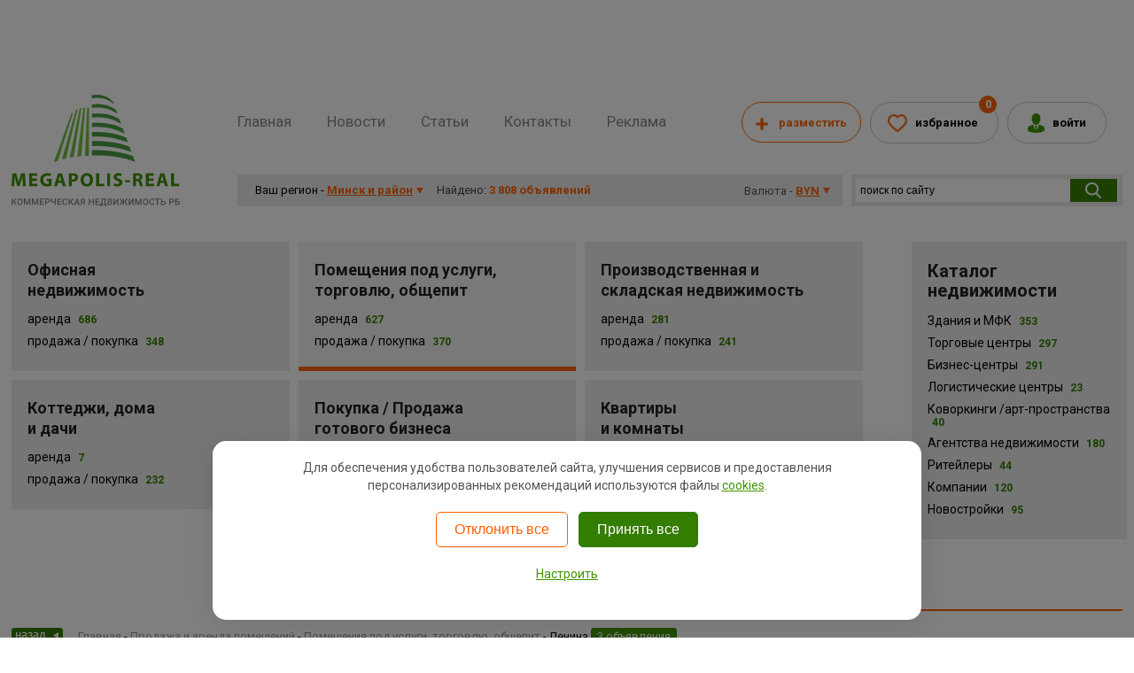

--- FILE ---
content_type: text/html; charset=UTF-8
request_url: https://megapolis-real.by/realt/torgovaya-nedvizhimost/lenina1/
body_size: 50919
content:

<!doctype html>
<html lang="ru">
<head>
<title>Торговые помещения на ул. Ленина в Минске от $2439 - 3 объявления</title>

<meta charset="UTF-8">
<meta name="keywords" content="Ленина" />
<meta http-equiv="X-UA-Compatible" content="IE=edge">
<meta name="viewport" content="width=device-width, initial-scale=1.0" />
	
<meta name="description" content="Торговые помещения ➨ на улице [ Ленина ] ➔ 3 объявления ➔ цена аренды и продажи помещений под услуги,
торговлю, общепит" />
<base href="https://megapolis-real.by/"/>

<link rel="canonical" href="https://megapolis-real.by/realt/torgovaya-nedvizhimost/lenina1/" />
<link rel="shortcut icon" href="/favicon.ico" />


<link rel="stylesheet" href="site/js/jquery-ui-1.10.2/css/smoothness/jquery-ui-1.10.2.custom.css" />
<link rel="stylesheet" href="site/css/fredcaru.adop.css?v=26-05-18" />
<link rel="stylesheet" href="site/js/fancybox/jquery.fancybox.css?v=2.1.5" />
<link rel="stylesheet" href="site/js/fancybox/helpers/jquery.fancybox-buttons.css?v=2.1.5" />
<link rel="stylesheet" href="site/js/custom-form-elements/form.css?v=2" />
<link rel="stylesheet" href="uploadify/uploadify.css" />
<link rel="stylesheet" href="site/css/animate.min.css" />
<link rel="stylesheet" href="site/css/font-awesome.min.css?v=4.7.0" />
<link rel="stylesheet" href="site/tooltipster/css/tooltipster.bundle.min.css" />
<link rel="stylesheet" href="site/tooltipster/css/plugins/tooltipster/sideTip/themes/tooltipster-sideTip-light.min.css" />
<link rel="stylesheet" href="site/tooltipster/css/plugins/tooltipster/sideTip/themes/tooltipster-sideTip-green.css" />
<link rel="stylesheet" href="site/tooltipster/css/plugins/tooltipster/sideTip/themes/tooltipster-sideTip-orange.css" />
<link rel="stylesheet" href="site/tooltipster/css/plugins/tooltipster/sideTip/themes/tooltipster-sideTip-red.css" />
<link rel="stylesheet" href="site/tooltipster/css/plugins/tooltipster/sideTip/themes/tooltipster-sideTip-price.css" />
<link rel="stylesheet" href="site/tooltipster/css/plugins/tooltipster/sideTip/themes/tooltipster-sideTip-shadow.min.css" />
<link rel="stylesheet" href="site/js/jQueryFormStyler/jquery.formstyler.css" />
<link rel="stylesheet" href="site/js/jQueryFormStyler/jquery.formstyler.theme.css" />


<link rel="stylesheet" href="site/css/font-awesome.min.css?v=4.7.0" />




<link rel="stylesheet" href="site/min/v9-header.min.css" />
<link rel="stylesheet" href="site/css/style.adop.css?v=159" />
<script src="site/js/jquery-1.10.2.min.js"></script>
<script src="site/js/siteCookie.js"></script>
<script src="site/js/js.cookie.js"></script>


<meta property="og:site_name" content="Megapolis-real.by">
<meta property="og:type" content="website">
<meta property="og:url" content="https://megapolis-real.by/realt/torgovaya-nedvizhimost/lenina1/">
<meta property="og:title" content="Ленина - Megapolis-real.by">
<meta property="og:description" content="">
<meta property="og:image" content="https://megapolis-real.by/assets/images/logo.png">


<!--[if IE]>
<link rel="stylesheet" href="site/css/ie.css" />
<![endif]-->
<!--[if IE]>
<script src="site/js/jquery.placeholder.js"></script>
<script src="site/js/respond.js"></script>
<script>$(document).ready(function(){$('input, textarea').placeholder();});</script>
<![endif]-->
<!--[if lt IE 9]>
<script>
	document.createElement('header');document.createElement('nav');document.createElement('section');document.createElement('article');document.createElement('aside');document.createElement('footer');document.createElement('hgroup');
</script>
<![endif]-->
<style>
@media all and (-ms-high-contrast:none){	
    .podpiska-btn span{
			margin: 18px 0px 0px 62px;
	 }	 
	.podpiska-btn:hover span{
			margin: 20px 0px 0px 62px;
	}/* IE10 */
     *::-ms-backdrop, .podpiska-btn span{
			margin: 18px 0px 0px 62px;
	 } 
		*::-ms-backdrop, .podpiska-btn:hover span{
margin: 20px 0px 0px 62px;
}/* IE11 */
     }
</style>

<script>
/*
  (function(i,s,o,g,r,a,m){i['GoogleAnalyticsObject']=r;i[r]=i[r]||function(){
  (i[r].q=i[r].q||[]).push(arguments)},i[r].l=1*new Date();a=s.createElement(o),
  m=s.getElementsByTagName(o)[0];a.async=1;a.src=g;m.parentNode.insertBefore(a,m)
  })(window,document,'script','//www.google-analytics.com/analytics.js','ga');

  ga('create', 'UA-55165779-1', 'auto');
  ga('require', 'displayfeatures');
  ga('send', 'pageview');
  */

</script>
<script src="https://yastatic.net/pcode/adfox/loader.js" crossorigin="anonymous" async></script>
<script>window.yaContextCb = window.yaContextCb || []</script>
<script src="https://yandex.ru/ads/system/context.js" async></script>


<!-- Google Tag Manager -->
<script>(function(w,d,s,l,i){w[l]=w[l]||[];w[l].push({'gtm.start':
new Date().getTime(),event:'gtm.js'});var f=d.getElementsByTagName(s)[0],
j=d.createElement(s),dl=l!='dataLayer'?'&l='+l:'';j.async=true;j.src=
'https://www.googletagmanager.com/gtm.js?id='+i+dl;f.parentNode.insertBefore(j,f);
})(window,document,'script','dataLayer','GTM-W8G9CX3');</script>
<!-- End Google Tag Manager -->


<script>
	cookieInit("GTM");
</script>


<!--- new google tag 25-08-2025 -->
<!-- Google tag (gtag.js) -->
<!---
<script async src="https://www.googletagmanager.com/gtag/js?id=AW-11101847881"></script>
<script>
window.dataLayer = window.dataLayer || [];
function gtag(){dataLayer.push(arguments);}
gtag('js', new Date());
gtag('config', 'AW-11101847881');
</script>
-->
	
</head>

<body class="relative price_site_byn" >
<!-- Google Tag Manager (noscript) -->
<noscript><iframe src="https://www.googletagmanager.com/ns.html?id=GTM-W8G9CX3"
height="0" width="0" style="display:none;visibility:hidden"></iframe></noscript>
<!-- End Google Tag Manager (noscript) -->	
	<div id="scrInfo"></div>
	<div class="cd-overlay"></div>
	<nav class="cd-nav" style="display:none;">
	<div class="mob_menu_header bbx">
		<div class="mob_menu_header_inner clr">
			<a class="mob_menu_lk" href="lichnyij-kabinet/">Личный кабинет</a>
			<a class="mob_menu_fav js_fav_cnt" href="lichnyij-kabinet/favourites.html">0</a>
			<a class="mob_menu_close" href="#">Закрыть</a>
		</div>
	</div>
		<ul id="cd-primary-nav" class="cd-primary-nav is-fixed">
			<li class="has-children">
				<a href="realt/ofisnaya_nedvizhimost/">Офисная недвижимость</a>
				<ul class="cd-secondary-nav is-hidden">
					<li class="go-back"><a href="#0">Офисная недвижимость</a></li>
					<li><a href="/realt/ofisnaya_nedvizhimost/arenda/" title="Аренда" Снять>Аренда офиса</a></li>
<li class="last"><a href="/realt/ofisnaya_nedvizhimost/prodazha-pokupka/" title="Продажа / Покупка" Купить>Купить офис</a></li>

					<li class="has-children">
						<a href="#">Площадь</a>
						<ul class="is-hidden">
							<li class="go-back"><a href="#0">Площадь</a></li>
							<li><a href="/realt/ofisnaya_nedvizhimost/ploshhad/10-19-m2/" title="10-19 м2" >Офисы площадью от 10 до 19 кв.м.</a></li>
<li><a href="/realt/ofisnaya_nedvizhimost/ploshhad/20-29-m2/" title="20-29 м2" >Офисы площадью от 20 до 29 кв.м.</a></li>
<li><a href="/realt/ofisnaya_nedvizhimost/ploshhad/30-39-m2/" title="30-39 м2" >Офисы площадью от 30 до 39 кв.м.</a></li>
<li><a href="/realt/ofisnaya_nedvizhimost/ploshhad/40-49-m2/" title="40-49 м2" >Офисы площадью от 40 до 49 кв.м.</a></li>
<li><a href="/realt/ofisnaya_nedvizhimost/ploshhad/50-99-m2/" title="50-99 м2" >Офисы площадью  от 50 до 59 кв.м.</a></li>
<li><a href="/realt/ofisnaya_nedvizhimost/ploshhad/100-149-m2/" title="100-149 м2" >Офисы площадью  от 100 до 149 кв.м.</a></li>
<li><a href="/realt/ofisnaya_nedvizhimost/ploshhad/150-199-m2/" title="150-199 м2" >Офисы площадью от 150 до 199 кв.м.</a></li>
<li><a href="/realt/ofisnaya_nedvizhimost/ploshhad/200-299-m2/" title="200-299 м2" >Офисы площадью от 200 до 299 кв.м.</a></li>
<li><a href="/realt/ofisnaya_nedvizhimost/ploshhad/300-399-m2/" title="300-399 м2" >Офисы площадью от 300 до 399 кв.м.</a></li>
<li><a href="/realt/ofisnaya_nedvizhimost/ploshhad/400-499-m2/" title="400-499 м2" >Офисы площадью от 400 до 499 кв.м.</a></li>
<li class="last"><a href="/realt/ofisnaya_nedvizhimost/ploshhad/bolee-500-m2/" title="более 500 м2" >Офисы площадью более 500 кв.м.</a></li>

						</ul>
					</li>
				
					<li class="has-children">
						<a href="#">Район</a>
						<ul class="is-hidden">
							<li class="go-back"><a href="#0">Район</a></li>
							<li><a href="/realt/ofisnaya_nedvizhimost/rajon/pervomajskij/" title="Первомайский" >Первомайский район</a></li>
<li><a href="/realt/ofisnaya_nedvizhimost/rajon/leninskij/" title="Ленинский" >Ленинский район</a></li>
<li><a href="/realt/ofisnaya_nedvizhimost/rajon/oktyabrskij/" title="Октябрьский" >Октябрьский район</a></li>
<li><a href="/realt/ofisnaya_nedvizhimost/rajon/czentralnyij/" title="Центральный" >Центральный район</a></li>
<li><a href="/realt/ofisnaya_nedvizhimost/rajon/partizanskij/" title="Партизанский" >Партизанский район</a></li>
<li><a href="/realt/ofisnaya_nedvizhimost/rajon/moskovskij/" title="Московский" >Московский район</a></li>
<li><a href="/realt/ofisnaya_nedvizhimost/rajon/sovetskij/" title="Советский" >Советский район</a></li>
<li><a href="/realt/ofisnaya_nedvizhimost/rajon/zavodskoj/" title="Заводской" >Заводской район</a></li>
<li><a href="/realt/ofisnaya_nedvizhimost/rajon/frunzenskij/" title="Фрунзенский" >Фрунзенский район</a></li>
<li class="last"><a href="/realt/ofisnaya_nedvizhimost/rajon/minskij/" title="Минский" >Минский район</a></li>

						</ul>
					</li>
				
					<li class="has-children">
						<a href="#">Дополнительно</a>
						<ul class="is-hidden">
							<li class="go-back"><a href="#0">Дополнительно</a></li>
							<li><a href="/realt/ofisnaya_nedvizhimost/add/v-novostrojkah/" title="В новостройках" >В новостройках</a></li>
<li><a href="/realt/ofisnaya_nedvizhimost/add/u-metroryadom-s-metro/" title="Возле / у метро" >Возле / у метро</a></li>
<li><a href="/realt/ofisnaya_nedvizhimost/add/zhk-mayak-minska/" title="ЖК &quot;Маяк - Минска&quot;" >ЖК &quot;Маяк - Минска&quot;</a></li>
<li><a href="/realt/ofisnaya_nedvizhimost/add/zhk-minsk-mir/" title="ЖК &quot;Минск - Мир&quot;" >ЖК &quot;Минск - Мир&quot;</a></li>
<li><a href="/realt/ofisnaya_nedvizhimost/add/kabinet/" title="Кабинет" >Кабинет</a></li>
<li><a href="/realt/ofisnaya_nedvizhimost/add/coworking/" title="Коворкинг (аренда рабочего места)" >Коворкинг (аренда рабочего места)</a></li>
<li><a href="/realt/ofisnaya_nedvizhimost/add/kottedzh-pod-ofis/" title="Коттедж под офис" >Коттедж под офис</a></li>
<li><a href="/realt/ofisnaya_nedvizhimost/add/nedorogie-ofisy/" title="Недорогие офисы" >Недорогие офисы</a></li>
<li><a href="/realt/ofisnaya_nedvizhimost/add/ofis-dlya-it/" title="Офис для IT" >Офис для IT</a></li>
<li><a href="/realt/ofisnaya_nedvizhimost/add/ofisy-v-prigorode/" title="Офисы в пригороде" >Офисы в пригороде</a></li>
<li><a href="/realt/ofisnaya_nedvizhimost/add/pomeshhenie-s-arendatorami/" title="Помещение с арендаторами" >Помещение с арендаторами</a></li>
<li><a href="/realt/ofisnaya_nedvizhimost/add/s-kondicionerom/" title="С кондиционером" >С кондиционером</a></li>
<li><a href="/realt/ofisnaya_nedvizhimost/add/s-mebelyu/" title="С мебелью" >С мебелью</a></li>
<li><a href="/realt/ofisnaya_nedvizhimost/add/s-otdelnyim-vxodom/" title="С отдельным входом" >С отдельным входом</a></li>
<li class="last"><a href="/realt/ofisnaya_nedvizhimost/add/open-space/" title="Open space" >Open space</a></li>

						</ul>
					</li>
					<li class="">
						<a href="realt/ofisnaya_nedvizhimost/pervyij-etazh/">Первый этаж</a>
					</li>
				</ul>
			</li>
			<li class="has-children">
				<a href="realt/torgovaya-nedvizhimost/">Помещения под услуги, торговлю, общепит</a>
				<ul class="cd-secondary-nav is-hidden">
					<li class="go-back"><a href="#0">Помещения под услуги, торговлю, общепит</a></li>
					<li><a href="/realt/torgovaya-nedvizhimost/arenda/" title="Аренда" Снять>Аренда торговых помещений</a></li>
<li class="last"><a href="/realt/torgovaya-nedvizhimost/prodazha-pokupka/" title="Продажа / покупка" Продажа>Продажа торговых помещений</a></li>

					<li class="has-children">
						<a href="#">Помещения под услуги</a>
						<ul class="is-hidden">
							<li class="go-back"><a href="#0">Помещения под услуги</a></li>
							<li><a href="/realt/torgovaya-nedvizhimost/tip/pomeshheniya-pod-uslugi/avtoservis/" title="Автосервис" >Помещения под автосервис</a></li>
<li><a href="/realt/torgovaya-nedvizhimost/tip/pomeshheniya-pod-uslugi/banki-obmenniki/" title="Банки, обменники" >Помещения для банка</a></li>
<li><a href="/realt/torgovaya-nedvizhimost/tip/pomeshheniya-pod-uslugi/barbershop/" title="Барбершоп" >Барбершоп</a></li>
<li><a href="/realt/torgovaya-nedvizhimost/tip/pomeshheniya-pod-uslugi/bytovye-uslugi1/" title="Бытовые услуги" >Бытовые услуги</a></li>
<li><a href="/realt/torgovaya-nedvizhimost/tip/pomeshheniya-pod-uslugi/byuti-kovorking/" title="Бьюти-коворкинг" >Бьюти-коворкинг</a></li>
<li><a href="/realt/torgovaya-nedvizhimost/tip/pomeshheniya-pod-uslugi/veterinarnaya-klinika/" title="Ветеринарная клиника" >Ветеринарная клиника</a></li>
<li><a href="/realt/torgovaya-nedvizhimost/tip/pomeshheniya-pod-uslugi/gostinica/" title="Гостиница, хостел" >Гостиница, хостел</a></li>
<li><a href="/realt/torgovaya-nedvizhimost/tip/pomeshheniya-pod-uslugi/igornyj-biznes-kazino/" title="Игорный бизнес, казино" >Помещения под игорный бизнес, казино</a></li>
<li><a href="/realt/torgovaya-nedvizhimost/tip/pomeshheniya-pod-uslugi/mesto-dlya-brovista/" title="Кабинет бровиста в салоне" >Кабинет бровиста в салоне</a></li>
<li><a href="/realt/torgovaya-nedvizhimost/tip/pomeshheniya-pod-uslugi/kompyuternyj-klub-kiber-klub/" title="Компьютерный, игровой, кибер клуб" >Компьютерный, игровой, кибер клуб</a></li>
<li><a href="/realt/torgovaya-nedvizhimost/tip/pomeshheniya-pod-uslugi/konferencz-zalyi/" title="Конференц-залы, арт-пространства" >Конференц-залы, арт-пространства</a></li>
<li><a href="/realt/torgovaya-nedvizhimost/tip/pomeshheniya-pod-uslugi/kosmetologicheskij-kabinet/" title="Косметологический кабинет" >Косметологический кабинет</a></li>
<li><a href="/realt/torgovaya-nedvizhimost/tip/pomeshheniya-pod-uslugi/lombard/" title="Ломбард" >Ломбард</a></li>
<li><a href="/realt/torgovaya-nedvizhimost/tip/pomeshheniya-pod-uslugi/manikyurnyj-kabinet/" title="Маникюрный кабинет" >Маникюрный кабинет</a></li>
<li><a href="/realt/torgovaya-nedvizhimost/tip/pomeshheniya-pod-uslugi/massazhnyj-kabinet/" title="Массажный кабинет, кушетка" >Массажный кабинет, кушетка</a></li>
<li><a href="/realt/torgovaya-nedvizhimost/tip/pomeshheniya-pod-uslugi/med.-uslugi/" title="Медицинские услуги" >Помещения под медицинские услуги</a></li>
<li><a href="/realt/torgovaya-nedvizhimost/tip/pomeshheniya-pod-uslugi/obuchenie/" title="Обучение, кабинет психолога" >Обучение, кабинет психолога</a></li>
<li><a href="/realt/torgovaya-nedvizhimost/tip/pomeshheniya-pod-uslugi/parikmaxerskie-salonyi-krasotyi/" title="Парикмахерские, салоны красоты" >Помещения под парикмахерские, салоны красоты</a></li>
<li><a href="/realt/torgovaya-nedvizhimost/tip/pomeshheniya-pod-uslugi/parikmaherskoe-kreslo/" title="Парикмахерское кресло" >Парикмахерское кресло</a></li>
<li><a href="/realt/torgovaya-nedvizhimost/tip/pomeshheniya-pod-uslugi/peregovornaya1/" title="Переговорная" >Переговорная</a></li>
<li><a href="/realt/torgovaya-nedvizhimost/tip/pomeshheniya-pod-uslugi/pochasovaya-arenda/" title="Почасовая аренда" >Почасовая аренда</a></li>
<li><a href="/realt/torgovaya-nedvizhimost/tip/pomeshheniya-pod-uslugi/punkt-vydachi-zakazov/" title="Пункт выдачи заказов, ПВЗ" >Пункт выдачи заказов</a></li>
<li><a href="/realt/torgovaya-nedvizhimost/tip/pomeshheniya-pod-uslugi/razvlecheniya/" title="Развлечения, лофт, дни рождения" >Помещения под развлекательные услуги</a></li>
<li><a href="/realt/torgovaya-nedvizhimost/tip/pomeshheniya-pod-uslugi/prochie/" title="Разное" >Помещения под услуги</a></li>
<li><a href="/realt/torgovaya-nedvizhimost/tip/pomeshheniya-pod-uslugi/remont-texniki/" title="Ремонт одежды/техники" >Помещения под ремонт одежды, обуви, техники</a></li>
<li><a href="/realt/torgovaya-nedvizhimost/tip/pomeshheniya-pod-uslugi/stomatologiya/" title="Стоматология" >Стоматология</a></li>
<li><a href="/realt/torgovaya-nedvizhimost/tip/pomeshheniya-pod-uslugi/studiya-zagara/" title="Студия загара" >Помещения под студию загара</a></li>
<li><a href="/realt/torgovaya-nedvizhimost/tip/pomeshheniya-pod-uslugi/studiya-zvukozapisi/" title="Студия звукозаписи, вокала" >Студия звукозаписи, вокала</a></li>
<li><a href="/realt/torgovaya-nedvizhimost/tip/pomeshheniya-pod-uslugi/tancevalnyj-zal/" title="Танцевальный зал" >Танцевальный зал</a></li>
<li><a href="/realt/torgovaya-nedvizhimost/tip/pomeshheniya-pod-uslugi/tatu-salon/" title="Тату-салон" >Тату-салон</a></li>
<li><a href="/realt/torgovaya-nedvizhimost/tip/pomeshheniya-pod-uslugi/fitnes/" title="Фитнес/спорт зал/йога" >Помещения под фитнес, спортзал</a></li>
<li class="last"><a href="/realt/torgovaya-nedvizhimost/tip/pomeshheniya-pod-uslugi/fotostudiya/" title="Фотостудия" >Фотостудия</a></li>

						</ul>
					</li>
					<li class="has-children">
						<a href="#">Торговля</a>
						<ul class="is-hidden">
							<li class="go-back"><a href="#0">Торговля</a></li>
							<li><a href="/realt/torgovaya-nedvizhimost/tip/torgovlya/avtomobilnyie-magazinyi/" title="Автомобильные магазины" >Помещения под автомагазин</a></li>
<li><a href="/realt/torgovaya-nedvizhimost/tip/torgovlya/alkomarket/" title="Алкомаркет" >Алкомаркет</a></li>
<li><a href="/realt/torgovaya-nedvizhimost/tip/torgovlya/apteka/" title="Аптека" >Аптека</a></li>
<li><a href="/realt/torgovaya-nedvizhimost/tip/torgovlya/butiki-salonyi/" title="Бутики, салоны, шоурум" >Помещения под салон, бутик</a></li>
<li><a href="/realt/torgovaya-nedvizhimost/tip/torgovlya/vejp-shop/" title="Вейп шоп" >Вейп шоп</a></li>
<li><a href="/realt/torgovaya-nedvizhimost/tip/torgovlya/vetaptekazoomagazin/" title="Ветаптека/Зоомагазин" >Ветаптека/Зоомагазин</a></li>
<li><a href="/realt/torgovaya-nedvizhimost/tip/torgovlya/otdelnyie-magazinyi/" title="Магазин, дискаунтер" >Помещения под отдельные магазины</a></li>
<li><a href="/realt/torgovaya-nedvizhimost/tip/torgovlya/magazinyi-v-perexodaxv-metro/" title="Магазины  в переходах/в метро" >Магазины  в переходах/в метро</a></li>
<li><a href="/realt/torgovaya-nedvizhimost/tip/torgovlya/prochie/" title="Места/площади под торговлю" >Места и площади под торговлю</a></li>
<li><a href="/realt/torgovaya-nedvizhimost/tip/torgovlya/ostrovki/" title="Островки" >Островки</a></li>
<li><a href="/realt/torgovaya-nedvizhimost/tip/torgovlya/pavilonyi-rolletyi-kioski/" title="Павильоны, роллеты, киоски" >Торговые павильоны, роллеты, киоски</a></li>
<li><a href="/realt/torgovaya-nedvizhimost/tip/torgovlya/prikassovaya-zona/" title="Прикассовая зона" >Помещения в прикассовой зоне</a></li>
<li><a href="/realt/torgovaya-nedvizhimost/tip/torgovlya/produktovyie-magazinyi/" title="Продуктовые магазины" >Помещения под продовольственный магазин</a></li>
<li><a href="/realt/torgovaya-nedvizhimost/tip/torgovlya/rynok/" title="Рынок" >Рынок</a></li>
<li><a href="/realt/torgovaya-nedvizhimost/tip/torgovlya/strit-nedvizhimost/" title="Стрит-ритейл" >Стрит-ритейл</a></li>
<li><a href="/realt/torgovaya-nedvizhimost/tip/torgovlya/stroitelnyie-magazinyi/" title="Строительные магазины" >Помещения под строительный магазин</a></li>
<li><a href="/realt/torgovaya-nedvizhimost/tip/torgovlya/torgovyie-czentryi/" title="Торговые центры" >Помещения в ТЦ</a></li>
<li><a href="/realt/torgovaya-nedvizhimost/tip/torgovlya/franshizyi/" title="Франшизы" >Помещения для франшизы</a></li>
<li class="last"><a href="/realt/torgovaya-nedvizhimost/tip/torgovlya/cvetochnyj-magazin/" title="Цветочный магазин" >Цветочный магазин</a></li>

						</ul>
					</li>
					<li class="has-children">
						<a href="#">Общепит</a>
						<ul class="is-hidden">
							<li class="go-back"><a href="#0">Общепит</a></li>
							<li><a href="/realt/torgovaya-nedvizhimost/tip/obshhepit/bufet/" title="Буфет" >Буфет</a></li>
<li><a href="/realt/torgovaya-nedvizhimost/tip/obshhepit/bistro/" title="Кафе, бар, бистро" >Помещения под кафе, бистро</a></li>
<li><a href="/realt/torgovaya-nedvizhimost/tip/obshhepit/kofe-apparat-vending/" title="Кофе аппарат, вендинг" >Кофе аппарат, вендинг</a></li>
<li><a href="/realt/torgovaya-nedvizhimost/tip/obshhepit/kofejni/" title="Кофейни" >Помещения под кофейни</a></li>
<li><a href="/realt/torgovaya-nedvizhimost/tip/obshhepit/kulinariya-dark-kitchen/" title="Кулинария, дарк китчен" >Кулинария, дарк китчен</a></li>
<li><a href="/realt/torgovaya-nedvizhimost/tip/obshhepit/piczczerii/" title="Пекарни, Пиццерии" >Помещения под пиццерию</a></li>
<li><a href="/realt/torgovaya-nedvizhimost/tip/obshhepit/prochie/" title="Помещения под общепит" >Помещения под общепит</a></li>
<li><a href="/realt/torgovaya-nedvizhimost/tip/obshhepit/restoranyi/" title="Рестораны" >Помещения под ресторан</a></li>
<li><a href="/realt/torgovaya-nedvizhimost/tip/obshhepit/stolovyie/" title="Столовые" >Помещения под столовую</a></li>
<li><a href="/realt/torgovaya-nedvizhimost/tip/obshhepit/franshiza/" title="Франшиза" >Помещения под франшизу в общепите</a></li>
<li><a href="/realt/torgovaya-nedvizhimost/tip/obshhepit/fud-kort/" title="Фуд-корт" >Фуд-корт</a></li>
<li><a href="/realt/torgovaya-nedvizhimost/tip/obshhepit/fudtrak/" title="Фудтрак" >Фудтрак</a></li>
<li class="last"><a href="/realt/torgovaya-nedvizhimost/tip/obshhepit/shaurmennaya/" title="Шаурма" >Шаурма</a></li>

						</ul>
					</li>
				</ul>
			</li>
			<li class="has-children">
				<a href="realt/skladskaya-nedvizhimost/">Производственная и складская недвижимость</a>
				<ul class="cd-secondary-nav is-hidden">
					<li class="go-back"><a href="#0">Производственная и складская недвижимость</a></li>
					<li><a href="/realt/skladskaya-nedvizhimost/arenda/" title="Аренда" Снять>Аренда склада</a></li>
<li class="last"><a href="/realt/skladskaya-nedvizhimost/prodazha-pokupka/" title="Продажа / покупка" Купить>Купить склад</a></li>

					<li class="has-children">
						<a href="#">Складская недвижимость</a>
						<ul class="is-hidden">
							<li class="go-back"><a href="#0">Складская недвижимость</a></li>
							<li><a href="/realt/skladskaya-nedvizhimost/tip/sklady/alkogolnyj-sklad/" title="Алкогольный склад" >Алкогольный склад</a></li>
<li><a href="/realt/skladskaya-nedvizhimost/tip/sklady/angar/" title="Ангар" >Ангар</a></li>
<li><a href="/realt/skladskaya-nedvizhimost/tip/sklady/garazh/" title="Гараж, машиноместо, бокс" >Офис+склад</a></li>
<li><a href="/realt/skladskaya-nedvizhimost/tip/sklady/zemelnyie-uchastki/" title="Земельные участки" >Земельные участки</a></li>
<li><a href="/realt/skladskaya-nedvizhimost/tip/sklady/logisticheskie-czentryi/" title="Логистические центры" >Склады в логистических центрах</a></li>
<li><a href="/realt/skladskaya-nedvizhimost/tip/sklady/morskoj-kontejner/" title="Морской контейнер" >Морской контейнер</a></li>
<li><a href="/realt/skladskaya-nedvizhimost/tip/sklady/neotaplivaemyie-skladyi/" title="Неотапливаемые склады" >Неотапливаемые склады</a></li>
<li><a href="/realt/skladskaya-nedvizhimost/tip/sklady/ovoshhehranilishhe/" title="Овощехранилище" >Овощехранилище</a></li>
<li><a href="/realt/skladskaya-nedvizhimost/tip/sklady/otaplivaemyie-skladyi/" title="Отапливаемые склады" >Теплые склады</a></li>
<li><a href="/realt/skladskaya-nedvizhimost/tip/sklady/otvetstvennoe-xranenie/" title="Ответственное хранение" >Склады ответственного хранения</a></li>
<li><a href="/realt/skladskaya-nedvizhimost/tip/sklady/otkryitaya-ploshhadkastoyanka/" title="Открытая площадка/стоянка" >Открытые площадки под склад</a></li>
<li><a href="/realt/skladskaya-nedvizhimost/tip/sklady/ofissklad/" title="Офис+склад (Light Industrial)" >Офис+склад</a></li>
<li><a href="/realt/skladskaya-nedvizhimost/tip/sklady/proizvodstvennyie-skladyi/" title="Производственные склады" >Производственные склады</a></li>
<li><a href="/realt/skladskaya-nedvizhimost/tip/sklady/prochie/" title="Прочие" >Прочие складские помещения</a></li>
<li><a href="/realt/skladskaya-nedvizhimost/tip/sklady/farmacevticheskij-sklad/" title="Фармацевтический склад" >Фармацевтический склад</a></li>
<li><a href="/realt/skladskaya-nedvizhimost/tip/sklady/xolodilnyie-skladyi/" title="Холодильные склады" >Холодильные склады</a></li>
<li class="last"><a href="/realt/skladskaya-nedvizhimost/tip/sklady/hranenie-veshhej-siti-boks/" title="Хранение вещей, сити бокс" >Хранение вещей, сити бокс</a></li>

						</ul>
					</li>
					<li class="has-children">
						<a href="#">Производственная недвижимость</a>
						<ul class="is-hidden">
							<li class="go-back"><a href="#0">Производственная недвижимость</a></li>
							<li><a href="/realt/skladskaya-nedvizhimost/tip/proizvodstvo/majning/" title="Майнинг" >Майнинг</a></li>
<li><a href="/realt/skladskaya-nedvizhimost/tip/proizvodstvo/oborudovanie/" title="Оборудование для производства (в т.ч. б/у)" >Оборудование для производства (в т.ч. б/у)</a></li>
<li><a href="/realt/skladskaya-nedvizhimost/tip/proizvodstvo/pishhevoe-proizvodstvo/" title="Пищевое производство" >Помещения под пищевое производство</a></li>
<li><a href="/realt/skladskaya-nedvizhimost/tip/proizvodstvo/pomeshheniya-pod-sto-avtomojki/" title="Помещения под СТО, автомойки, детейлинг" >Помещение под СТО, автомойки, шиномонтаж</a></li>
<li><a href="/realt/skladskaya-nedvizhimost/tip/proizvodstvo/prochie/" title="Прочие" >Помещения под производство</a></li>
<li><a href="/realt/skladskaya-nedvizhimost/tip/proizvodstvo/stanciya-zaryadki-elektromobilej/" title="Станция зарядки электромобилей" >Производственные помещения</a></li>
<li class="last"><a href="/realt/skladskaya-nedvizhimost/tip/proizvodstvo/proizvodstvennyie-pomeshheniya/" title="Цех, Производственные помещения" >Производственные помещения</a></li>

						</ul>
					</li>
				
					<li class="has-children">
						<a href="#">Направление от МКАД</a>
						<ul class="is-hidden">
							<li class="go-back"><a href="#0">Направление от МКАД</a></li>
							<li><a href="/realt/skladskaya-nedvizhimost/napravlenie-ot-mkad/brestskoe/" title="Брестское" >Брестское</a></li>
<li><a href="/realt/skladskaya-nedvizhimost/napravlenie-ot-mkad/minsk/" title="В черте Минска" >Склады в черте Минска</a></li>
<li><a href="/realt/skladskaya-nedvizhimost/napravlenie-ot-mkad/gomelskoe/" title="Гомельское" >Гомельское</a></li>
<li><a href="/realt/skladskaya-nedvizhimost/napravlenie-ot-mkad/zhdanovichi3/" title="Ждановичи" >Ждановичи</a></li>
<li><a href="/realt/skladskaya-nedvizhimost/napravlenie-ot-mkad/kolodishhi1/" title="Колодищи" >Колодищи</a></li>
<li><a href="/realt/skladskaya-nedvizhimost/napravlenie-ot-mkad/kolyadichi1/" title="Колядичи" >Колядичи</a></li>
<li><a href="/realt/skladskaya-nedvizhimost/napravlenie-ot-mkad/korolyov-stan2/" title="Королёв Стан" >Королёв Стан</a></li>
<li><a href="/realt/skladskaya-nedvizhimost/napravlenie-ot-mkad/logojskoe/" title="Логойское" >Логойское</a></li>
<li><a href="/realt/skladskaya-nedvizhimost/napravlenie-ot-mkad/mogilevskoe/" title="Могилевское" >Могилевское</a></li>
<li><a href="/realt/skladskaya-nedvizhimost/napravlenie-ot-mkad/molodechenskoe/" title="Молодеченское" >Молодеченское</a></li>
<li><a href="/realt/skladskaya-nedvizhimost/napravlenie-ot-mkad/moskovskoe/" title="Московское" >Московское</a></li>
<li><a href="/realt/skladskaya-nedvizhimost/napravlenie-ot-mkad/myadelskoe/" title="Мядельское" >Мядельское</a></li>
<li><a href="/realt/skladskaya-nedvizhimost/napravlenie-ot-mkad/puxovichskoe/" title="Пуховичское" >Пуховичское</a></li>
<li><a href="/realt/skladskaya-nedvizhimost/napravlenie-ot-mkad/rakovskoe/" title="Раковское" >Раковское</a></li>
<li><a href="/realt/skladskaya-nedvizhimost/napravlenie-ot-mkad/sluczkoe/" title="Слуцкое" >Слуцкое</a></li>
<li><a href="/realt/skladskaya-nedvizhimost/napravlenie-ot-mkad/fanipol4/" title="Фаниполь" >Фаниполь</a></li>
<li class="last"><a href="/realt/skladskaya-nedvizhimost/napravlenie-ot-mkad/hatezhino5/" title="Хатежино" >Хатежино</a></li>

						</ul>
					</li>
				
				</ul>
			</li>
			
			<li class="has-children">
				<a href="realt/kottedzhi-i-doma/">Коттеджи и дома</a>
				<ul class="cd-secondary-nav is-hidden">
					<li class="go-back"><a href="#0">Коттеджи и дома</a></li>
					<li><a href="/realt/kottedzhi-i-doma/arenda/" title="Аренда" Аренда>Аренда</a></li>
<li class="last"><a href="/realt/kottedzhi-i-doma/prodazha-pokupka/" title="Продажа / Покупка" Продажа>Продажа / Покупка</a></li>

				</ul>
			</li>
			<li class="has-children">
				<a href="realt/novostrojki/">Новостройки</a>
				<ul class="cd-secondary-nav is-hidden">
					<li class="go-back"><a href="#0">Новостройки</a></li>
					<li class="last"><a href="/realt/novostrojki/houses/" title="Новостройки" >Новостройки</a></li>

				</ul>
			</li>
			


			<!-- NEW -->
			
			<li class="has-children">
				<a href="realt/kvartiry-i-komnaty/">Квартиры и комнаты</a>
				<ul class="cd-secondary-nav is-hidden">
					<li class="go-back"><a href="#0">Квартиры и комнаты</a></li>
					<li><a href="realt/kvartiry-i-komnaty/arenda/" title="Аренда квартир">Снять квартиру</a></li>
					<li class="has-children">
						<a href="#">Число комнат</a>
						<ul class="is-hidden">
							<li class="go-back"><a href="#0">Число комнат</a></li>
							<li><a href="/realt/kvartiry-i-komnaty/kvartira-studiya1/arenda/" title="Студия квартира в аренду">Студия</a></li>
<li><a href="/realt/kvartiry-i-komnaty/1-komnatnaya-kvartira/arenda/" title="1-комнатная квартира в аренду">1-комнатная</a></li>
<li><a href="/realt/kvartiry-i-komnaty/2-komnatnaya-kvartira/arenda/" title="2-комнатная квартира в аренду">2-комнатная</a></li>
<li><a href="/realt/kvartiry-i-komnaty/3-komnatnaya-kvartira/arenda/" title="3-комнатная квартира в аренду">3-комнатная</a></li>
<li><a href="/realt/kvartiry-i-komnaty/4-komnatnaya-kvartira/arenda/" title="4-комнатная квартира в аренду">4-комнатная</a></li>
<li class="last"><a href="/realt/kvartiry-i-komnaty/5-komnatnaya-kvartira/arenda/" title="5+ -комнатная квартира в аренду">5+ -комнатная</a></li>

						</ul>
					</li>
					<li class="has-children">
						<a href="#">Длительность</a>
						<ul class="is-hidden">
							<li class="go-back"><a href="#0">Длительность</a></li>
							<li><a href="/realt/kvartiry-i-komnaty/kvartira-na-dlitelnyj-srok/arenda/" title="Квартира на длительный срок">Квартира на длительный срок</a></li>
<li class="last"><a href="/realt/kvartiry-i-komnaty/kvartira-na-sutki/arenda/" title="Квартира на сутки">Квартира на сутки</a></li>

						</ul>
					</li>
					<li class="has-children">
						<a href="#">Собственник</a>
						<ul class="is-hidden">
							<li class="go-back"><a href="#0">Собственник</a></li>
							<li><a href="/realt/kvartiry-i-komnaty/bez-posrednikov/arenda/" title="Собственник">Собственник</a></li>
<li class="last"><a href="/realt/kvartiry-i-komnaty/agentstvo/arenda/" title="Агентство">Агентство</a></li>

						</ul>
					</li>
					
					<li><a href="realt/kvartiry-i-komnaty/snyat-komnatu/" title="Аренда комнаты">Снять комнату</a></li>
					<li class="has-children">
						<a href="#">Длительность</a>
						<ul class="is-hidden">
							<li class="go-back"><a href="#0">Длительность</a></li>
							<li><a href="/realt/kvartiry-i-komnaty/komnata-na-dlitelnyj-srok/arenda/" title="Комната на длительный срок">Комната на длительный срок</a></li>
<li class="last"><a href="/realt/kvartiry-i-komnaty/komnata-na-sutki/arenda/" title="Комната на сутки">Комната на сутки</a></li>

						</ul>
					</li>
					
					<li><a href="realt/kvartiry-i-komnaty/prodazha/" title="Продажа квартир">Купить квартиру</a></li>
					<li class="has-children">
						<a href="#">Число комнат</a>
						<ul class="is-hidden">
							<li class="go-back"><a href="#0">Число комнат</a></li>
							<li><a href="/realt/kvartiry-i-komnaty/kvartira-studiya1/prodazha/" title="Студия квартира на продажу">Студия</a></li>
<li><a href="/realt/kvartiry-i-komnaty/1-komnatnaya-kvartira/prodazha/" title="1-комнатная квартира на продажу">1-комнатная</a></li>
<li><a href="/realt/kvartiry-i-komnaty/2-komnatnaya-kvartira/prodazha/" title="2-комнатная квартира на продажу">2-комнатная</a></li>
<li><a href="/realt/kvartiry-i-komnaty/3-komnatnaya-kvartira/prodazha/" title="3-комнатная квартира на продажу">3-комнатная</a></li>
<li><a href="/realt/kvartiry-i-komnaty/4-komnatnaya-kvartira/prodazha/" title="4-комнатная квартира на продажу">4-комнатная</a></li>
<li class="last"><a href="/realt/kvartiry-i-komnaty/5-komnatnaya-kvartira/prodazha/" title="5+ -комнатная квартира на продажу">5+ -комнатная</a></li>

						</ul>
					</li>
					<li class="has-children">
						<a href="#">Собственник</a>
						<ul class="is-hidden">
							<li class="go-back"><a href="#0">Собственник</a></li>
							<li><a href="/realt/kvartiry-i-komnaty/bez-posrednikov/prodazha/" title="Собственник">Собственник</a></li>
<li class="last"><a href="/realt/kvartiry-i-komnaty/agentstvo/prodazha/" title="Агентство">Агентство</a></li>

						</ul>
					</li>					
				</ul>
			</li>
			
			<!-- / NEW -->

			
			<li class="has-children">
				<a href="realt/prodazha-pokupka-gotovogo-biznesa/">Готовый бизнес</a>
				<ul class="cd-secondary-nav is-hidden">
					<li class="go-back"><a href="#0">Готовый бизнес</a></li>
					<li><a href="/realt/prodazha-pokupka-gotovogo-biznesa/arendnyj-biznes/" title="Готовый арендный бизнес, ГАБ" >Готовый арендный бизнес, ГАБ</a></li>
<li><a href="/realt/prodazha-pokupka-gotovogo-biznesa/biznes-za-graniczej/" title="Бизнес/недвижимость за границей" >Бизнес/недвижимость за границей</a></li>
<li><a href="/realt/prodazha-pokupka-gotovogo-biznesa/bytovye-uslugi/" title="Бытовые услуги" >Бытовые услуги</a></li>
<li><a href="/realt/prodazha-pokupka-gotovogo-biznesa/vending/" title="Вендинг" >Вендинг</a></li>
<li><a href="/realt/prodazha-pokupka-gotovogo-biznesa/internet-magazinyi/" title="Интернет-магазины, сайты, IT" >Интернет-магазины, сайты, IT</a></li>
<li><a href="/realt/prodazha-pokupka-gotovogo-biznesa/kalyannaya/" title="Кальянная" >Кальянная</a></li>
<li><a href="/realt/prodazha-pokupka-gotovogo-biznesa/kliningovye-uslugi/" title="Клининговые услуги" >Клининговые услуги</a></li>
<li><a href="/realt/prodazha-pokupka-gotovogo-biznesa/klubyi-razvlecheniya-igrovyie-avtomatyi/" title="Клубы, развлечения, игровые автоматы" >Клубы, развлечения, игровые автоматы</a></li>
<li><a href="/realt/prodazha-pokupka-gotovogo-biznesa/magazin-razlivnogo-piva/" title="Магазин разливного пива" >Магазин разливного пива</a></li>
<li><a href="/realt/prodazha-pokupka-gotovogo-biznesa/shops/" title="Магазины и торговля" >Магазины и торговля</a></li>
<li><a href="/realt/prodazha-pokupka-gotovogo-biznesa/mediczinskie-uslugi/" title="Медицинские услуги / аптеки" >Аптеки, кабинеты стоматологии, медцентры</a></li>
<li><a href="/realt/prodazha-pokupka-gotovogo-biznesa/obuchenie-razvivajushhie-centry/" title="Обучение, развивающие центры" >Обучение, развивающие центры</a></li>
<li><a href="/realt/prodazha-pokupka-gotovogo-biznesa/proizvodstvo/" title="Производство" >Производство</a></li>
<li><a href="/realt/prodazha-pokupka-gotovogo-biznesa/raznoe/" title="Разное" >Разное</a></li>
<li><a href="/realt/prodazha-pokupka-gotovogo-biznesa/reklamnyij-biznes/" title="Рекламные и кадровые агентства" >Рекламные и кадровые агентства</a></li>
<li><a href="/realt/prodazha-pokupka-gotovogo-biznesa/restoranyi-kafe-piczczerii/" title="Рестораны, кафе, пиццерии, кофейни" >Рестораны, кафе, пиццерии, кофейни</a></li>
<li><a href="/realt/prodazha-pokupka-gotovogo-biznesa/ritualnyj-biznes/" title="Ритуальный бизнес" >Ритуальный бизнес</a></li>
<li><a href="/realt/prodazha-pokupka-gotovogo-biznesa/salon-manikjura-nejl-bar/" title="Салон маникюра, нейл-бар" >Маникюрный салон, нейл-бар</a></li>
<li><a href="/realt/prodazha-pokupka-gotovogo-biznesa/salonyi-krasotyi-parikmaxerskie-solyarii/" title="Салоны красоты, парикмахерские, солярии" >Салоны красоты, парикмахерские, солярии</a></li>
<li><a href="/realt/prodazha-pokupka-gotovogo-biznesa/sauna-banja/" title="Сауны и бани" >Сауны и бани</a></li>
<li><a href="/realt/prodazha-pokupka-gotovogo-biznesa/svadebnyie-salonyi/" title="Свадебные салоны" >Свадебные салоны</a></li>
<li><a href="/realt/prodazha-pokupka-gotovogo-biznesa/transportnyie-uslugi/" title="СТО, шиномонтаж, автобизнес" >СТО, шиномонтаж, автобизнес</a></li>
<li><a href="/realt/prodazha-pokupka-gotovogo-biznesa/stroitelstvo/" title="Строительство" >Строительство</a></li>
<li><a href="/realt/prodazha-pokupka-gotovogo-biznesa/sportivnyie-klubyi-fitness/" title="Тренажерный зал, фитнес" >Тренажерные залы, фитнес-клубы</a></li>
<li><a href="/realt/prodazha-pokupka-gotovogo-biznesa/turizm/" title="Туризм, базы отдыха, гостиницы" >Туризм, базы отдыха, гостиницы</a></li>
<li><a href="/realt/prodazha-pokupka-gotovogo-biznesa/franshizyi/" title="Франшизы" >Франшизы</a></li>
<li class="last"><a href="/realt/prodazha-pokupka-gotovogo-biznesa/magazin-czvetov/" title="Цветочный магазин" >Магазин цветов</a></li>

					<li class="has-children">
						<a href="#">Вид</a>
						<ul class="is-hidden">
							<li class="go-back"><a href="#0">Вид</a></li>
							<li><a href="/realt/prodazha-pokupka-gotovogo-biznesa/vid/arenda/" title="Аренда" >Аренда</a></li>
<li class="last"><a href="/realt/prodazha-pokupka-gotovogo-biznesa/vid/prodazhapokupka/" title="Продажа/покупка" >Продажа/покупка</a></li>

						</ul>
					</li>
				</ul>
			</li>
			<li class="has-children">
				<a href="#">Каталог недвижимости</a>
				<ul class="cd-secondary-nav is-hidden">
					<li class="go-back"><a href="#0">Каталог недвижимости</a></li>
					<li class="">
						<a href="torgovyie-czentryi/">Торговые центры</a>
					</li>
					<li class="">
						<a href="biznes-czentryi/">Бизнес-центры</a>
					</li>
					<li class="">
						<a href="logisticheskie-centry/">Логистические центры</a>
					</li>
					<li class="">
						<a href="kovorkingi/">Коворкинги</a>
					</li>
				</ul>
			</li>
			<li class="has-children">
				<a href="#">Дополнительные услуги</a>
				<ul class="cd-secondary-nav is-hidden">
					<li class="go-back"><a href="#0">Дополнительные услуги</a></li>
					<li class="last"><a href="/predostavlenie-yuridicheskogo-adresa/" title="Услуга юридический адрес" >Услуга юридический адрес</a></li>

				</ul>
			</li>
		</ul> <!-- primary-nav -->
	</nav> <!-- cd-nav -->
<div class="main cd-main-content"  id="mob_hidden_left">


	<div class="top_banner">
		
		<!--AdFox START-->
<!--dsail-Minsk-->
<!--Площадка: megapolis-real.by / megapolis-real.by - остаточный трафик / 100%*90 верхний (ММ)-->
<!--Категория: <не задана>-->
<!--Тип баннера: Перетяжка 100%-->
<div id="adfox_151610214847545229"></div>
<script>
(function(w, n) {
    w[n] = w[n] || [];
    w[n].push([{
	//window.Ya.adfoxCode.createAdaptive({
        ownerId: 239538,
        containerId: 'adfox_151610214847545229',
        params: {
            p1: 'bzbtv',
            p2: 'y',
            puid1: '',
            puid2: '',
            puid3: '',
            puid4: '',
            puid6: '',
            puid8: '',
            puid11: '',
            puid12: '',
            puid13: '',
            puid14: '',
            puid15: '',
            puid21: '',
            puid22: '',
            puid27: '',
            puid33: '',
            puid51: '',
            puid52: '',
            puid55: ''
        }
    }, ['desktop', 'tablet'], {
        tabletWidth: 768,
        phoneWidth: 640,
        isAutoReloads: false
		//});
    }]);
})(window, 'adfoxAsyncParamsAdaptive');
</script>
	</div>


<div class="top_mob_info tab_visible mob_visible">
	<div class="top_mob_logo"><a href="/"><img src="site/imgs/logo_mobile.svg" alt="Портал коммерческой недвижимости - Megapolis-real.by" Title="Megapolis-real.by - портал коммерческой недвижимости"></a></div>
	<div class="top_mob_pics">
		<a class="top_mob_fav js_fav_cnt" href="lichnyij-kabinet/favourites.html">0</a>
		<a class="cd-nav-trigger" href="#cd-primary-nav">Меню<span></span></a>
	</div>
</div>

<div class="top_mob_banners mob_visible"><!--AdFox START-->
<!--dsail-Minsk-->
<!--Площадка: megapolis-real.by / megapolis-real.by - остаточный трафик / Моб.версия - раздел торговля-->
<!--Категория: <не задана>-->
<!--Тип баннера: Перетяжка 100%-->
<div id="adfox_175282537762298453"></div>
<script>
    window.yaContextCb.push(()=>{
        Ya.adfoxCode.createAdaptive({
            ownerId: 239538,
            containerId: 'adfox_175282537762298453',
            params: {
                p1: 'diqyd',
                p2: 'y',
                puid1: '',
                puid2: '',
                puid3: '',
                puid4: '',
                puid5: '',
                puid6: '',
                puid7: '',
                puid8: '',
                puid9: '',
                puid10: '',
                puid11: '',
                puid12: '',
                puid13: '',
                puid14: '',
                puid15: '',
                puid16: '',
                puid17: '',
                puid18: '',
                puid19: '',
                puid20: '',
                puid21: '',
                puid22: '',
                puid23: '',
                puid24: '',
                puid25: '',
                puid26: '',
                puid27: '',
                puid28: '',
                puid29: '',
                puid30: '',
                puid31: '',
                puid32: '',
                puid33: '',
                puid34: '',
                puid35: '',
                puid36: '',
                puid37: '',
                puid38: '',
                puid39: '',
                puid40: '',
                puid41: '',
                puid42: '',
                puid43: '',
                puid44: '',
                puid45: '',
                puid46: '',
                puid47: '',
                puid48: '',
                puid49: '',
                puid50: '',
                puid51: '',
                puid52: '',
                puid53: '',
                puid54: '',
                puid55: '',
                puid56: '',
                puid57: '',
                puid58: '',
                puid59: '',
                puid60: '',
                puid61: '',
                puid62: '',
                puid63: ''
            }
        }, ['desktop', 'tablet', 'phone'], {
            tabletWidth: 830,
            phoneWidth: 480,
            isAutoReloads: false
        })
    })
</script></div>

<div class="top_mob_lk"><noindex>
	<a href="#" class="login log_in">Личный кабинет</a>
</noindex></div>

<div class="mob_regions mob_visible"><div id="region_click"><noindex><div class="region">
						Ваш регион - <a href="#" id="region">Минск и район</a><span class="top_count">Найдено: <span>3 808 объявлений</span></span><!--<br><span class="info">Чтобы увидеть объявления по другим регионам, выберите нужный регион</span>--><div class="regions_list"><span class="switch_region hidden_region_link" data-region-id="37" data-region-alias="https://megapolis-real.by/realt/torgovaya-nedvizhimost/lenina1/">Минск и район</span><span class="switch_region hidden_region_link" data-region-id="361" data-region-alias="https://minskobl.megapolis-real.by/realt/torgovaya-nedvizhimost/lenina1/">Минская область</span><span class="switch_region hidden_region_link" data-region-id="38" data-region-alias="https://brest.megapolis-real.by/realt/torgovaya-nedvizhimost/lenina1/">Брест и область</span><span class="switch_region hidden_region_link" data-region-id="39" data-region-alias="https://vitebsk.megapolis-real.by/realt/torgovaya-nedvizhimost/lenina1/">Витебск и область</span><span class="switch_region hidden_region_link" data-region-id="40" data-region-alias="https://gomel.megapolis-real.by/realt/torgovaya-nedvizhimost/lenina1/">Гомель и область</span><span class="switch_region hidden_region_link" data-region-id="41" data-region-alias="https://grodno.megapolis-real.by/realt/torgovaya-nedvizhimost/lenina1/">Гродно и область</span><span class="switch_region hidden_region_link" data-region-id="42" data-region-alias="https://mogilev.megapolis-real.by/realt/torgovaya-nedvizhimost/lenina1/">Могилев и область</span></div></div><form id="switch_region" action="" method="post"><input type="hidden" name="region"></form></noindex></div></div>

<div class="mob_price_site_wrapper"><div class="price_site_wrapper">
	<div class="price_site">
		Валюта - <a href="#" class="price_site_switcher">byn</a>
		<div class="price_site_list">
			<a href="#" class="switch_price" data-price="byn">byn</a>
			<a href="#" class="switch_price" data-price="usd">usd</a>
			<a href="#" class="switch_price" data-price="eur">eur</a>
		</div>
	</div>
</div></div>

<div class="top_mob_btn_add_obj tab_visible mob_visible">
	<noindex>

<div class="top_obj"><a href="#" class="login log_in" onclick="yaCounter24427292.reachGoal('topaddobject'); return true;"><span>Разместить</span> <span>объявление</span></a></div>

</noindex>
</div>

<div class="tab_regions tab_visible mob_hidden">
	<noindex><div class="region">
						Ваш регион - <a href="#" id="region">Минск и район</a><span class="top_count">Найдено: <span>3 808 объявлений</span></span><!--<br><span class="info">Чтобы увидеть объявления по другим регионам, выберите нужный регион</span>--><div class="regions_list"><span class="switch_region hidden_region_link" data-region-id="37" data-region-alias="https://megapolis-real.by/realt/torgovaya-nedvizhimost/lenina1/">Минск и район</span><span class="switch_region hidden_region_link" data-region-id="361" data-region-alias="https://minskobl.megapolis-real.by/realt/torgovaya-nedvizhimost/lenina1/">Минская область</span><span class="switch_region hidden_region_link" data-region-id="38" data-region-alias="https://brest.megapolis-real.by/realt/torgovaya-nedvizhimost/lenina1/">Брест и область</span><span class="switch_region hidden_region_link" data-region-id="39" data-region-alias="https://vitebsk.megapolis-real.by/realt/torgovaya-nedvizhimost/lenina1/">Витебск и область</span><span class="switch_region hidden_region_link" data-region-id="40" data-region-alias="https://gomel.megapolis-real.by/realt/torgovaya-nedvizhimost/lenina1/">Гомель и область</span><span class="switch_region hidden_region_link" data-region-id="41" data-region-alias="https://grodno.megapolis-real.by/realt/torgovaya-nedvizhimost/lenina1/">Гродно и область</span><span class="switch_region hidden_region_link" data-region-id="42" data-region-alias="https://mogilev.megapolis-real.by/realt/torgovaya-nedvizhimost/lenina1/">Могилев и область</span></div></div><form id="switch_region" action="" method="post"><input type="hidden" name="region"></form></noindex>
	<div class="clearfix"></div>
</div>

<nav class="topmenu br tab_visible mob_visible">							
	<ul><li><a href="https://megapolis-real.by/" title="Главная" >Главная</a></li>
<li><a href="/novosti/" title="Новости" >Новости</a></li>
<li><a href="/stati/" title="Статьи" >Статьи</a></li>
<li><a href="/kontaktyi.html" title="Контакты" >Контакты</a></li>
<li><a href="/o-proekte.html" title="О проекте" >О проекте</a></li>
<li><a href="/mfk/" title="Здания и МФК" >Здания и МФК</a></li>
<li class="last"><a href="/companies/" title="Компании" >Компании</a></li>
</ul>							
</nav>

<div class="mob_search mob_visible" id="mob_search"><div class="ya-site-form ya-site-form_inited_no" onclick="return {'action':'https://megapolis-real.by/search.html','arrow':true,'bg':'#79be00','fontsize':12,'fg':'#000000','language':'ru','logo':'rb','publicname':'Поиск по megapolis-real.by','suggest':true,'target':'_self','tld':'ru','type':2,'usebigdictionary':true,'searchid':2201357,'webopt':false,'websearch':false,'input_fg':'#000000','input_bg':'#ffffff','input_fontStyle':'normal','input_fontWeight':'normal','input_placeholder':'снять офис в Минске...','input_placeholderColor':'#000000','input_borderColor':'#e1e6e9'}"><form action="//yandex.ru/sitesearch" method="get" target="_self"><input type="hidden" name="searchid" value="2201357"/><input type="hidden" name="l10n" value="ru"/><input type="hidden" name="reqenc" value="utf-8"/><input type="search" name="text" value=""/><input type="submit" value="Найти"/></form></div><style type="text/css">.ya-page_js_yes .ya-site-form_inited_no { display: none; }</style><script type="text/javascript">(function(w,d,c){var s=d.createElement('script'),h=d.getElementsByTagName('script')[0],e=d.documentElement;if((' '+e.className+' ').indexOf(' ya-page_js_yes ')===-1){e.className+=' ya-page_js_yes';}s.type='text/javascript';s.async=true;s.charset='utf-8';s.src=(d.location.protocol==='https:'?'https:':'http:')+'//site.yandex.net/v2.0/js/all.js';h.parentNode.insertBefore(s,h);(w[c]||(w[c]=[])).push(function(){Ya.Site.Form.init()})})(window,document,'yandex_site_callbacks');</script></div>

					<div class="clearfix"></div>
					<section class="top_info tab_hidden mob_hidden">
						<div class="top_info_inner">
							<div class="top_info_inner_left bbx">
								<a href="/" class="bbx"><img src="site/svg/logo_svg.svg" alt="Коммерческая недвижимость - Megapolis-real.by" Title="Коммерческая недвижимость - Megapolis-real.by"></a>
							</div>
							<div class="top_info_inner_right bbx">
								<div class="top_info_inner_right_inner">
									<nav class="topmenu br">
							
										<ul><li><a href="https://megapolis-real.by/" title="Главная" >Главная</a></li>
<li><a href="/novosti/" title="Новости" >Новости</a></li>
<li><a href="/stati/" title="Статьи" >Статьи</a></li>
<li><a href="/kontaktyi.html" title="Контакты" >Контакты</a></li>
<li class="last"><a href="/razmestit-reklamu/" title="Цена на рекламу (Реклама сколько стоит)" >Реклама</a></li>
</ul>
							
									</nav>
									<noindex>
<div class="toplk bbx nolog"><span class="in login log_in" onclick="yaCounter24427292.reachGoal('toplogin'); return true;"><span>войти</span></span></div>
<div class="top_fav"><span data-js-go-url="lichnyij-kabinet/favourites.html">избранное<span class="top_fav_cnt js_fav_cnt">0</span></span></div>
<div class="top_obj"><a href="#" class="login log_in" onclick="yaCounter24427292.reachGoal('topaddobject'); return true;"><span>разместить</span> <span>объявление</span></a></div>
</noindex>
							
									<div class="clearfix"></div>
									<div class="tab_hidden mob_hidden" style="position:relative;">
										<div class="top_regions"><noindex><div class="region">
						Ваш регион - <a href="#" id="region">Минск и район</a><span class="top_count">Найдено: <span>3 808 объявлений</span></span><!--<br><span class="info">Чтобы увидеть объявления по другим регионам, выберите нужный регион</span>--><div class="regions_list"><span class="switch_region hidden_region_link" data-region-id="37" data-region-alias="https://megapolis-real.by/realt/torgovaya-nedvizhimost/lenina1/">Минск и район</span><span class="switch_region hidden_region_link" data-region-id="361" data-region-alias="https://minskobl.megapolis-real.by/realt/torgovaya-nedvizhimost/lenina1/">Минская область</span><span class="switch_region hidden_region_link" data-region-id="38" data-region-alias="https://brest.megapolis-real.by/realt/torgovaya-nedvizhimost/lenina1/">Брест и область</span><span class="switch_region hidden_region_link" data-region-id="39" data-region-alias="https://vitebsk.megapolis-real.by/realt/torgovaya-nedvizhimost/lenina1/">Витебск и область</span><span class="switch_region hidden_region_link" data-region-id="40" data-region-alias="https://gomel.megapolis-real.by/realt/torgovaya-nedvizhimost/lenina1/">Гомель и область</span><span class="switch_region hidden_region_link" data-region-id="41" data-region-alias="https://grodno.megapolis-real.by/realt/torgovaya-nedvizhimost/lenina1/">Гродно и область</span><span class="switch_region hidden_region_link" data-region-id="42" data-region-alias="https://mogilev.megapolis-real.by/realt/torgovaya-nedvizhimost/lenina1/">Могилев и область</span></div></div><form id="switch_region" action="" method="post"><input type="hidden" name="region"></form></noindex></div>
										<div class="price_site_wrapper">
	<div class="price_site">
		Валюта - <a href="#" class="price_site_switcher">byn</a>
		<div class="price_site_list">
			<a href="#" class="switch_price" data-price="byn">byn</a>
			<a href="#" class="switch_price" data-price="usd">usd</a>
			<a href="#" class="switch_price" data-price="eur">eur</a>
		</div>
	</div>
</div>
									</div>
								</div>
								<div class="yasearch_form mob_hidden"><div class="ya-site-form ya-site-form_inited_no" onclick="return {'action':'https://megapolis-real.by/search.html','arrow':true,'bg':'#409400','fontsize':12,'fg':'#000000','language':'ru','logo':'rb','publicname':'Поиск по megapolis-real.by','suggest':true,'target':'_self','tld':'ru','type':2,'usebigdictionary':true,'searchid':2201357,'webopt':false,'websearch':false,'input_fg':'#000000','input_bg':'#ffffff','input_fontStyle':'normal','input_fontWeight':'normal','input_placeholder':'поиск по сайту','input_placeholderColor':'#000000','input_borderColor':'#409400'}"><form action="//yandex.ru/sitesearch" method="get" target="_self"><input type="hidden" name="searchid" value="2201357"/><input type="hidden" name="l10n" value="ru"/><input type="hidden" name="reqenc" value="utf-8"/><input type="search" name="text" value=""/><input type="submit" value="Найти"/></form></div><style type="text/css">.ya-page_js_yes .ya-site-form_inited_no { display: none; }</style><script type="text/javascript">(function(w,d,c){var s=d.createElement('script'),h=d.getElementsByTagName('script')[0],e=d.documentElement;if((' '+e.className+' ').indexOf(' ya-page_js_yes ')===-1){e.className+=' ya-page_js_yes';}s.type='text/javascript';s.async=true;s.charset='utf-8';s.src=(d.location.protocol==='https:'?'https:':'http:')+'//site.yandex.net/v2.0/js/all.js';h.parentNode.insertBefore(s,h);(w[c]||(w[c]=[])).push(function(){Ya.Site.Form.init()})})(window,document,'yandex_site_callbacks');</script></div>
							</div>
						</div>
					</section>
					<div class="clearfix"></div>

	<div class="main_wrapper">
		
						<section class="realt_menu realt_menu_new tab_hidden mob_hidden clr">
				<div class="rc">	
					<div class="item bbx ">
	<div class="text">
		<div class="zagol"><a href="/realt/ofisnaya_nedvizhimost/">Офисная <br>недвижимость</a></div>
		<nav class="submenu">
									
			<ul><li class=" ">
	<a href="/realt/ofisnaya_nedvizhimost/arenda/" title="Аренда" Снять>Аренда</a> <span class="menu_cnt">686</span>
</li>
<li class="last ">
	<a href="/realt/ofisnaya_nedvizhimost/prodazha-pokupka/" title="Продажа / Покупка" Купить>Продажа / Покупка</a> <span class="menu_cnt">348</span>
</li>
</ul>

		</nav>
	</div>
</div><div class="item bbx  active">
	<div class="text">
		<div class="zagol"><a href="/realt/torgovaya-nedvizhimost/">Помещения под услуги, <br>торговлю, общепит</a></div>
		<nav class="submenu">
									
			<ul><li class=" ">
	<a href="/realt/torgovaya-nedvizhimost/arenda/" title="Аренда" Снять>Аренда</a> <span class="menu_cnt">627</span>
</li>
<li class="last ">
	<a href="/realt/torgovaya-nedvizhimost/prodazha-pokupka/" title="Продажа / покупка" Продажа>Продажа / покупка</a> <span class="menu_cnt">370</span>
</li>
</ul>

		</nav>
	</div>
</div><div class="item bbx ">
	<div class="text">
		<div class="zagol"><a href="/realt/skladskaya-nedvizhimost/">Производственная и <br>складская недвижимость</a></div>
		<nav class="submenu">
									
			<ul><li class=" ">
	<a href="/realt/skladskaya-nedvizhimost/arenda/" title="Аренда" Снять>Аренда</a> <span class="menu_cnt">281</span>
</li>
<li class="last ">
	<a href="/realt/skladskaya-nedvizhimost/prodazha-pokupka/" title="Продажа / покупка" Купить>Продажа / покупка</a> <span class="menu_cnt">241</span>
</li>
</ul>

		</nav>
	</div>
</div><div class="item bbx ">
	<div class="text">
		<div class="zagol"><a href="/realt/kottedzhi-i-doma/">Коттеджи, дома <br>и дачи</a></div>
		<nav class="submenu">
									
			<ul><li class=" ">
	<a href="/realt/kottedzhi-i-doma/arenda/" title="Аренда" Аренда>Аренда</a> <span class="menu_cnt">7</span>
</li>
<li class="last ">
	<a href="/realt/kottedzhi-i-doma/prodazha-pokupka/" title="Продажа / Покупка" Продажа>Продажа / Покупка</a> <span class="menu_cnt">232</span>
</li>
</ul>

		</nav>
	</div>
</div><div class="item bbx ">
	<div class="text">
		<div class="zagol"><a href="/realt/prodazha-pokupka-gotovogo-biznesa/">Покупка / Продажа <br>готового бизнеса</a></div>
		<nav class="submenu">
									
			<ul> <li ><a href="/realt/prodazha-pokupka-gotovogo-biznesa/vid/arenda/">Аренда</a> <span class="menu_cnt">9</span></li>
 <li  class="last"><a href="/realt/prodazha-pokupka-gotovogo-biznesa/vid/prodazhapokupka/">Продажа/покупка</a> <span class="menu_cnt">47</span></li>
</ul>

		</nav>
	</div>
</div><div class="item bbx ">
	<div class="text">
		<div class="zagol"><a href="/realt/kvartiry-i-komnaty/">Квартиры <br>и комнаты</a></div>
		<nav class="submenu">
									
			<ul><li class=" ">
	<a href="/realt/kvartiry-i-komnaty/arenda/" title="Аренда" Аренда>Аренда</a> <span class="menu_cnt">94</span>
</li>
<li class="last ">
	<a href="/realt/kvartiry-i-komnaty/prodazha/" title="Продажа" Продажа>Продажа</a> <span class="menu_cnt">757</span>
</li>
</ul>

		</nav>
	</div>
</div>
				</div>
				<div class="lc">	
					<section class="add_services active">
						
						<div class="zagol_h2"><span><span>Каталог <br>недвижимости</span></span></div>
						
						<nav class="leftmenu">
							<ul>
								<li><a href="/mfk/" title="Здания и МФК" >Здания и МФК <span class="menu_cnt">353</span></a></li>
<li><a href="/torgovyie-czentryi/" title="Торговые центры" >Торговые центры <span class="menu_cnt">297</span></a></li>
<li><a href="/biznes-czentryi/" title="Бизнес-центры" >Бизнес-центры <span class="menu_cnt">291</span></a></li>
<li><a href="/logisticheskie-centry/" title="Логистические центры" >Логистические центры <span class="menu_cnt">23</span></a></li>
<li><a href="/kovorkingi/" title="Коворкинги /арт-пространства" >Коворкинги /арт-пространства <span class="menu_cnt">40</span></a></li>
<li><a href="/agentstva-nedvizhimosti/" title="Агентства недвижимости" >Агентства недвижимости <span class="menu_cnt">180</span></a></li>
<li><a href="/retail/" title="Арендаторы, ритейлеры, торговые сети" >Ритейлеры <span class="menu_cnt">44</span></a></li>
<li class="last"><a href="/companies/" title="Компании" >Компании <span class="menu_cnt">120</span></a></li>

								<li class="last"><a href="/realt/novostrojki/houses/" title="Новостройки" >Новостройки <span class="menu_cnt">95</span></a></li>

							</ul>
						</nav>
					</section>
					<!--<section class="add_services active">
						<div class="zagol_h2" style="height:auto;padding-bottom:11px;"><a href="realt/novostrojki/houses/">Новостройки</a></div>
					</section>-->
				</div>
			</section>
		
			<div class="lc">
				<div class="left_wrapper">
					
							
					<section class="logo tab_hidden mob_hidden" style="display:none !important;">
						<a href="/"><img src="site/imgs/logo.png" alt="Коммерческая недвижимость - Megapolis-real.by" Title="Коммерческая недвижимость - Megapolis-real.by"></a>
						<div class="top_logo_text"><a href="/">Коммерческая недвижимость <span>в Минске</span></a></div>
					</section>
					
					<noindex>
					<section class="filters_block rr" style="display:none;">
						<div class="filters_label"></div>
						
						
		<div style="display:none;"> <span id="h2584">/realt/kvartiry-i-komnaty/</span> <span id="h1819">/realt/kottedzhi-i-doma/</span> <span id="h12">/realt/prodazha-pokupka-gotovogo-biznesa/</span> <span id="h11">/realt/skladskaya-nedvizhimost/</span> <span id="h10">/realt/torgovaya-nedvizhimost/</span> <span id="h9">/realt/ofisnaya_nedvizhimost/</span></div>
		<form method="get" action="realt/" id="formFilter">
			<input type="hidden" name="parent" value="">
			<div class="label f0">
				<div class="first">
					<label class="title">Аренда</label>
					<input type="checkbox" name="type[]" value="1" class="styled" >
				</div>
				<div class="last">
					<label class="title">Покупка&nbsp;/&nbsp;Продажа</label>
					<input type="checkbox" name="type[]" value="2"  class="styled" >
				</div>
				<div class="clear" style="border-bottom:solid 1px #f0f0f0;margin-bottom:3px"></div>
								
				<div class="first">
					<label class="title">Спрос</label>
					<input type="checkbox" name="vid[]" value="1"  class="styled" >
				</div>								
				<div class="last">
					<label class="title">Предложение</label>
					<input type="checkbox" name="vid[]" value="2"  class="styled" >
				</div>
				<div class="clear" style="border-bottom:solid 1px #f0f0f0;margin-bottom:3px"></div>
								
				<div class="first">
					<label class="title">Агент</label>
					<input type="checkbox" name="ugroup[]" value="2"  class="styled" >
				</div>								
				<div class="last">
					<label class="title">Собственник</label>
					<input type="checkbox" name="ugroup[]" value="1"  class="styled" >
				</div>
			</div>
							
			<div class="label f01">
				<div class="inp_left selector">
					<div class="inp_right"></div>
					<select name="region_type" class="styled" id="filter_region" data-site-host="megapolis-real.by" data-page-url="realt/" data-current-region="Минск и район">
						<option value="minsk"  selected="selected">Минск и район</option><option value="minskobl" >Минская область</option><option value="brest" >Брест и область</option><option value="vitebsk" >Витебск и область</option><option value="gomel" >Гомель и область</option><option value="grodno" >Гродно и область</option><option value="mogilev" >Могилев и область</option>
					</select>
				</div>
			</div>
							
			<div class="label f1">
				<div class="inp_left">
					<div class="inp_right"></div>
					<input type="text" name="city" value="" placeholder="Город">
				</div>
			</div>
			<div class="label f10">
				<div id="street_result"></div>
				<div class="inp_left">
					<div class="inp_right"></div>
					<input type="text" name="street" value="" placeholder="Адрес / Улица">
				</div>
			</div>
			<div class="label f2">
				<div class="inp_left selector">
					<div class="inp_right"></div>
					<select name="pom_type" class="styled">
						<option value="0" disabled="disabled">Вид помещения</option><option value="9" >Офисные</option><option value="10" >Торговые</option><option value="11" >Производство и склад</option>
					</select>
				</div>
			</div>
			<div class="label f3">
				<div class="metrazh">Метраж</div>
				<div class="inp_left small" style="float:left;">
					<div class="inp_right"></div>
					<input type="text" name="s_min" value="" placeholder="от">
				</div>
				<div class="inp_left small">
					<div class="inp_right"></div>
					<input type="text" name="s_max" value="" placeholder="до">
				</div>
			</div>
			<input name="sortBy" value="createdon" type="hidden">
			<input name="sortDir" value="DESC" type="hidden">
			<input name="display" value="20" type="hidden" id="filter_display">
			<div style="overflow:hidden;">
			<input type="button" value="&nbsp;" class="filter_reset">
			<input type="submit" value="&nbsp;" class="orange_search" style="float:right;"></div>
		</form>
<script>
	$(document).ready(function(){
		var vid = $("select[name='pom_type']").val();
		var action = $("#h" + vid).text();
		$("#formFilter").attr("action", action);
		$(document).on("change", "select[name='pom_type']", function(){
			var vid = $("select[name='pom_type']").val();
			var action = $("#h" + vid).text();
			$("#formFilter").attr("action", action);
		})
	})
</script>

					</section>
</noindex>
					
										<div>
						
						
						
					</div>
					
										<section class="left_banners one_row">
						
						<div class="mn_banner_left"><!--AdFox START-->
<!--dsail-Minsk-->
<!--Площадка: megapolis-real.by / megapolis-real.by - остаточный трафик / 240*400 сквозной-->
<!--Категория: <не задана>-->
<!--Тип баннера: 240*400_this-->
<div id="adfox_151610284476378605" class="adfox_banner"></div>
<script>
(function(w, n) {
    w[n] = w[n] || [];
    w[n].push([{
	//window.Ya.adfoxCode.createAdaptive({
        ownerId: 239538,
        containerId: 'adfox_151610284476378605',
        params: {
            p1: 'bzbjm',
            p2: 'fgou',
            puid1: '',
            puid2: '',
            puid3: '',
            puid4: '',
            puid6: '',
            puid8: '',
            puid11: '',
            puid12: '',
            puid13: '',
            puid14: '',
            puid15: '',
            puid21: '',
            puid22: '',
            puid27: '',
            puid33: '',
            puid51: '',
            puid52: '',
            puid55: ''
        }
    }, ['desktop', 'tablet'], {
        tabletWidth: 768,
        phoneWidth: 640,
        isAutoReloads: false
	//});
    }]);
})(window, 'adfoxAsyncParamsAdaptive');
</script></div>
						<div class="mn_banner_left"><!--AdFox START-->
<!--dsail-Minsk-->
<!--Площадка: megapolis-real.by / megapolis-real.by - остаточный трафик / 240*400 на внутренних справа (ММ)-->
<!--Категория: <не задана>-->
<!--Тип баннера: 240*400_this-->
<div id="adfox_151610273036784802" class="adfox_banner"></div>
<script>
(function(w, n) {
    w[n] = w[n] || [];
    w[n].push([{
	//window.Ya.adfoxCode.createAdaptive({
        ownerId: 239538,
        containerId: 'adfox_151610273036784802',
        params: {
            p1: 'bzbjk',
            p2: 'fgou',
            puid1: '',
            puid2: '',
            puid3: '',
            puid4: '',
            puid6: '',
            puid8: '',
            puid11: '',
            puid12: '',
            puid13: '',
            puid14: '',
            puid15: '',
            puid21: '',
            puid22: '',
            puid27: '',
            puid33: '',
            puid51: '',
            puid52: '',
            puid55: ''
        }
    }, ['desktop', 'tablet'], {
        tabletWidth: 768,
        phoneWidth: 640,
        isAutoReloads: false
	//});
    }]);
})(window, 'adfoxAsyncParamsAdaptive');
</script></div>
						<div class="mn_banner_left"><!--AdFox START-->
<!--dsail-Minsk-->
<!--Площадка: megapolis-real.by / megapolis-real.by - остаточный трафик / 240x400_2-->
<!--Категория: <не задана>-->
<!--Тип баннера: 240*400_this-->
<!--<div id="adfox_16033466814013507"></div>-->
<div id="adfox_161882761451569690"></div>
<script>
	/* window.Ya.adfoxCode.createAdaptive({
        ownerId: 239538,
        containerId: 'adfox_16033466814013507',
        params: {
            p1: 'cmusl',
            p2: 'fgou',
   
        }
    }, ['desktop', 'tablet'], {
        tabletWidth: 768,
        phoneWidth: 640,
        isAutoReloads: false
	});*/
</script>

<script>
(function(w, n) {
    w[n] = w[n] || [];
    w[n].push({
        ownerId: 239538,
        containerId: 'adfox_161882761451569690',
        params: {
            p1: 'cmtvq',
            p2: 'fgou',
        }
    });
})(window, 'adfoxAsyncParams');
</script></div>
						<div class="mn_banner_left"><!--AdFox START-->
<!--dsail-Minsk-->
<!--Площадка: megapolis-real.by / megapolis-real.by - остаточный трафик / сквозной в разделах 240*400px-->
<!--Категория: <не задана>-->
<!--Тип баннера: 240*400_this-->

<div id="adfox_162031121424594522"></div>

<script>
(function(w, n) {
    w[n] = w[n] || [];
    w[n].push({
        ownerId: 239538,
        containerId: 'adfox_162031121424594522',
        params: {
            p1: 'cpaev',
            p2: 'fgou',
      
        }
    }, ['desktop', 'tablet'], {
        tabletWidth: 768,
        phoneWidth: 640,
        isAutoReloads: false
    });
})(window, 'adfoxAsyncParams');
</script></div>
						<div class="mn_banner_left"><!--AdFox START-->
    <!--dsail-Minsk-->
    <!--Площадка: megapolis-real.by / megapolis-real.by - остаточный трафик / Правый5 в разделах - 240*400-->
    <!--Категория: <не задана>-->
    <!--Тип баннера: 240*400_this-->
    <div id="adfox_16965055140858518"></div>
    <script>
        window.yaContextCb.push(()=>{
            Ya.adfoxCode.createAdaptive({
                ownerId: 239538,
                containerId: 'adfox_16965055140858518',
                params: {
                    p1: 'czpqq',
                    p2: 'fgou',
                    puid1: '',
                    puid2: '',
                    puid3: '',
                    puid4: '',
                    puid5: '',
                    puid6: '',
                    puid7: '',
                    puid8: '',
                    puid9: '',
                    puid10: '',
                    puid11: '',
                    puid12: '',
                    puid13: '',
                    puid14: '',
                    puid15: '',
                    puid16: '',
                    puid17: '',
                    puid18: '',
                    puid19: '',
                    puid20: '',
                    puid21: '',
                    puid22: '',
                    puid23: '',
                    puid24: '',
                    puid25: '',
                    puid26: '',
                    puid27: '',
                    puid28: '',
                    puid29: '',
                    puid30: '',
                    puid31: '',
                    puid32: '',
                    puid33: '',
                    puid34: '',
                    puid35: '',
                    puid36: '',
                    puid37: '',
                    puid38: '',
                    puid39: '',
                    puid40: '',
                    puid41: '',
                    puid42: '',
                    puid43: '',
                    puid44: '',
                    puid45: '',
                    puid46: '',
                    puid47: '',
                    puid48: '',
                    puid49: '',
                    puid50: '',
                    puid51: '',
                    puid52: '',
                    puid53: '',
                    puid54: '',
                    puid55: '',
                    puid56: '',
                    puid57: '',
                    puid58: '',
                    puid59: '',
                    puid60: '',
                    puid61: '',
                    puid62: '',
                    puid63: ''
                }
            }, ['desktop', 'tablet', 'phone'], {
                tabletWidth: 830,
                phoneWidth: 480,
                isAutoReloads: false
            })
        })
    </script></div>
						
						<div class="clearfix"></div>
					</section>

					
				</div>
			</div>
			<div class="rc">
				<div class="content_wrapper">
					
					
					
					<div class="clearfix"></div>
					<section class="content">
							<div class="obj_list_banner">
		<!--AdFox START-->
<!--dsail-Minsk-->
<!--Площадка: megapolis-real.by / megapolis-real.by - остаточный трафик / 1000*90 под главным меню на всех кроме главной (ММ)-->
<!--Категория: <не задана>-->
<!--Тип баннера: Перетяжка 100%-->
<div id="adfox_151610252102513340"></div>
<script>
(function(w, n) {
    w[n] = w[n] || [];
    w[n].push([{
	//window.Ya.adfoxCode.createAdaptive({
        ownerId: 239538,
        containerId: 'adfox_151610252102513340',
        params: {
            p1: 'bzbie',
            p2: 'y',
            puid1: '',
            puid2: '',
            puid3: '',
            puid4: '',
            puid6: '',
            puid8: '',
            puid11: '',
            puid12: '',
            puid13: '',
            puid14: '',
            puid15: '',
            puid21: '',
            puid22: '',
            puid27: '',
            puid33: '',
            puid51: '',
            puid52: '',
            puid55: ''
        }
    }, ['desktop', 'tablet'], {
        tabletWidth: 768,
        phoneWidth: 640,
        isAutoReloads: false
	//});
    }]);
})(window, 'adfoxAsyncParamsAdaptive');
</script>
		
	</div>
<nav class="breadcrumbs">
	<a href="javascript:goBack()" class="goback">Назад</a>
	<div xmlns:v="http://rdf.data-vocabulary.org/#">
		<span class="B_crumbBox"><span class="B_firstCrumb"><span class="" typeof="v:Breadcrumb"><a class="B_homeCrumb" href="/" title="Достоверные объявления по недвижимости в Беларуси" rel="v:url" property="v:title">Главная</a></span></span> - <span class="" typeof="v:Breadcrumb"><a class="B_crumb" href="/realt/" title="Недвижимость" rel="v:url" property="v:title">Продажа и аренда помещений</a></span> - <span class="" typeof="v:Breadcrumb"><a class="B_crumb" href="/realt/torgovaya-nedvizhimost/" title="Помещения под услуги, &lt;br&gt;торговлю, общепит" rel="v:url" property="v:title">Помещения под услуги, торговлю, общепит</a></span> - <span class="B_lastCrumb"><span class="B_currentCrumb">Ленина</span></span></span> <span class="obj_count">3 объявления</span>
	</div>
</nav>
						<article class="content list2">
							<h1 id="main_page_zagol">Улица / проспект - Ленина</h1>
							
							<script src="site/js/filter_objs.js?v=4"></script>
							<div class="realt_filter  torg_realt_filter">
								<form action="/realt/torgovaya-nedvizhimost/" method="get" class="realtFilterForm" id="nf">
									<div class="filter_params"></div>
									<div class="filter_blocks">
										<div class="filter_block filter_block390">  
		<div class="filter_rows filter_rows391">
			<div class="filter_block_zagol filter_block_zagol391 "><a href="/realt/torgovaya-nedvizhimost/tip/pomeshheniya-pod-uslugi/">Помещения под услуги</a></div>
			<div class="filter_block_rows filter_block_rows391">  <div class="filter_block_row filter_block_row400 " style="background-image:url(assets/images/fpics/fpic400.png)"><input type="checkbox" name="f[f_pom_type][]" value="400" class="styled" ><a href="/realt/torgovaya-nedvizhimost/tip/pomeshheniya-pod-uslugi/avtoservis/">Автосервис</a> <span class="cnt count-400">(7)</span></div>
 <div class="filter_block_row filter_block_row398 " style="background-image:url(assets/images/fpics/fpic398.png)"><input type="checkbox" name="f[f_pom_type][]" value="398" class="styled" ><a href="/realt/torgovaya-nedvizhimost/tip/pomeshheniya-pod-uslugi/banki-obmenniki/">Банки, обменники</a> <span class="cnt count-398">(66)</span></div>
 <div class="filter_block_row filter_block_row4500 " style="background-image:url()"><input type="checkbox" name="f[f_pom_type][]" value="4500" class="styled" ><a href="/realt/torgovaya-nedvizhimost/tip/pomeshheniya-pod-uslugi/barbershop/">Барбершоп</a> <span class="cnt count-4500">(69)</span></div>
 <div class="filter_block_row filter_block_row1741 " style="background-image:url()"><input type="checkbox" name="f[f_pom_type][]" value="1741" class="styled" ><a href="/realt/torgovaya-nedvizhimost/tip/pomeshheniya-pod-uslugi/bytovye-uslugi1/">Бытовые услуги</a> <span class="cnt count-1741">(93)</span></div>
 <div class="filter_block_row filter_block_row4262 " style="background-image:url()"><input type="checkbox" name="f[f_pom_type][]" value="4262" class="styled" ><a href="/realt/torgovaya-nedvizhimost/tip/pomeshheniya-pod-uslugi/byuti-kovorking/">Бьюти-коворкинг</a> <span class="cnt count-4262">(60)</span></div>
 <div class="filter_block_row filter_block_row6357 " style="background-image:url()"><input type="checkbox" name="f[f_pom_type][]" value="6357" class="styled" ><a href="/realt/torgovaya-nedvizhimost/tip/pomeshheniya-pod-uslugi/veterinarnaya-klinika/">Ветеринарная клиника</a> <span class="cnt count-6357">(17)</span></div>
 <div class="filter_block_row filter_block_row4169 " style="background-image:url()"><input type="checkbox" name="f[f_pom_type][]" value="4169" class="styled" ><a href="/realt/torgovaya-nedvizhimost/tip/pomeshheniya-pod-uslugi/gostinica/">Гостиница, хостел</a> <span class="cnt count-4169">(17)</span></div>
 <div class="filter_block_row filter_block_row5965 " style="background-image:url()"><input type="checkbox" name="f[f_pom_type][]" value="5965" class="styled" ><a href="/realt/torgovaya-nedvizhimost/tip/pomeshheniya-pod-uslugi/igornyj-biznes-kazino/">Игорный бизнес, казино</a> <span class="cnt count-5965">(15)</span></div>
 <div class="filter_block_row filter_block_row3404 " style="background-image:url()"><input type="checkbox" name="f[f_pom_type][]" value="3404" class="styled" ><a href="/realt/torgovaya-nedvizhimost/tip/pomeshheniya-pod-uslugi/mesto-dlya-brovista/">Кабинет бровиста в салоне</a> <span class="cnt count-3404">(23)</span></div>
 <div class="filter_block_row filter_block_row5961 " style="background-image:url()"><input type="checkbox" name="f[f_pom_type][]" value="5961" class="styled" ><a href="/realt/torgovaya-nedvizhimost/tip/pomeshheniya-pod-uslugi/kompyuternyj-klub-kiber-klub/">Компьютерный, игровой, кибер клуб</a> <span class="cnt count-5961">(33)</span></div>
 <div class="filter_block_row filter_block_row1645 " style="background-image:url(assets/images/fpics/conference_1.png)"><input type="checkbox" name="f[f_pom_type][]" value="1645" class="styled" ><a href="/realt/torgovaya-nedvizhimost/tip/pomeshheniya-pod-uslugi/konferencz-zalyi/">Конференц-залы, арт-пространства</a> <span class="cnt count-1645">(47)</span></div>
 <div class="filter_block_row filter_block_row3402 " style="background-image:url()"><input type="checkbox" name="f[f_pom_type][]" value="3402" class="styled" ><a href="/realt/torgovaya-nedvizhimost/tip/pomeshheniya-pod-uslugi/kosmetologicheskij-kabinet/">Косметологический кабинет</a> <span class="cnt count-3402">(70)</span></div>
 <div class="filter_block_row filter_block_row4489 " style="background-image:url()"><input type="checkbox" name="f[f_pom_type][]" value="4489" class="styled" ><a href="/realt/torgovaya-nedvizhimost/tip/pomeshheniya-pod-uslugi/lombard/">Ломбард</a> <span class="cnt count-4489">(45)</span></div>
 <div class="filter_block_row filter_block_row3403 " style="background-image:url()"><input type="checkbox" name="f[f_pom_type][]" value="3403" class="styled" ><a href="/realt/torgovaya-nedvizhimost/tip/pomeshheniya-pod-uslugi/manikyurnyj-kabinet/">Маникюрный кабинет</a> <span class="cnt count-3403">(78)</span></div>
 <div class="filter_block_row filter_block_row3401 " style="background-image:url()"><input type="checkbox" name="f[f_pom_type][]" value="3401" class="styled" ><a href="/realt/torgovaya-nedvizhimost/tip/pomeshheniya-pod-uslugi/massazhnyj-kabinet/">Массажный кабинет, кушетка</a> <span class="cnt count-3401">(39)</span></div>
 <div class="filter_block_row filter_block_row396 " style="background-image:url(assets/images/fpics/fpic396.png)"><input type="checkbox" name="f[f_pom_type][]" value="396" class="styled" ><a href="/realt/torgovaya-nedvizhimost/tip/pomeshheniya-pod-uslugi/med.-uslugi/">Медицинские услуги</a> <span class="cnt count-396">(91)</span></div>
 <div class="filter_block_row filter_block_row1742 " style="background-image:url()"><input type="checkbox" name="f[f_pom_type][]" value="1742" class="styled" ><a href="/realt/torgovaya-nedvizhimost/tip/pomeshheniya-pod-uslugi/obuchenie/">Обучение, кабинет психолога</a> <span class="cnt count-1742">(64)</span></div>
 <div class="filter_block_row filter_block_row399 " style="background-image:url(assets/images/fpics/fpic399.png)"><input type="checkbox" name="f[f_pom_type][]" value="399" class="styled" ><a href="/realt/torgovaya-nedvizhimost/tip/pomeshheniya-pod-uslugi/parikmaxerskie-salonyi-krasotyi/">Парикмахерские, салоны красоты</a> <span class="cnt count-399">(120)</span></div>
 <div class="filter_block_row filter_block_row4502 " style="background-image:url()"><input type="checkbox" name="f[f_pom_type][]" value="4502" class="styled" ><a href="/realt/torgovaya-nedvizhimost/tip/pomeshheniya-pod-uslugi/parikmaherskoe-kreslo/">Парикмахерское кресло</a> <span class="cnt count-4502">(16)</span></div>
 <div class="filter_block_row filter_block_row1793 " style="background-image:url()"><input type="checkbox" name="f[f_pom_type][]" value="1793" class="styled" ><a href="/realt/torgovaya-nedvizhimost/tip/pomeshheniya-pod-uslugi/peregovornaya1/">Переговорная</a> <span class="cnt count-1793">(33)</span></div>
 <div class="filter_block_row filter_block_row1755 " style="background-image:url()"><input type="checkbox" name="f[f_pom_type][]" value="1755" class="styled" ><a href="/realt/torgovaya-nedvizhimost/tip/pomeshheniya-pod-uslugi/pochasovaya-arenda/">Почасовая аренда</a> <span class="cnt count-1755">(19)</span></div>
 <div class="filter_block_row filter_block_row4444 " style="background-image:url()"><input type="checkbox" name="f[f_pom_type][]" value="4444" class="styled" ><a href="/realt/torgovaya-nedvizhimost/tip/pomeshheniya-pod-uslugi/punkt-vydachi-zakazov/">Пункт выдачи заказов, ПВЗ</a> <span class="cnt count-4444">(91)</span></div>
 <div class="filter_block_row filter_block_row394 " style="background-image:url(assets/images/fpics/fpic394.png)"><input type="checkbox" name="f[f_pom_type][]" value="394" class="styled" ><a href="/realt/torgovaya-nedvizhimost/tip/pomeshheniya-pod-uslugi/razvlecheniya/">Развлечения, лофт, дни рождения</a> <span class="cnt count-394">(59)</span></div>
 <div class="filter_block_row filter_block_row401 " style="background-image:url(assets/images/fpics/proch.png)"><input type="checkbox" name="f[f_pom_type][]" value="401" class="styled" ><a href="/realt/torgovaya-nedvizhimost/tip/pomeshheniya-pod-uslugi/prochie/">Разное</a> <span class="cnt count-401">(409)</span></div>
 <div class="filter_block_row filter_block_row395 " style="background-image:url(assets/images/fpics/fpic395.png)"><input type="checkbox" name="f[f_pom_type][]" value="395" class="styled" ><a href="/realt/torgovaya-nedvizhimost/tip/pomeshheniya-pod-uslugi/remont-texniki/">Ремонт одежды/техники</a> <span class="cnt count-395">(79)</span></div>
 <div class="filter_block_row filter_block_row3408 " style="background-image:url()"><input type="checkbox" name="f[f_pom_type][]" value="3408" class="styled" ><a href="/realt/torgovaya-nedvizhimost/tip/pomeshheniya-pod-uslugi/stomatologiya/">Стоматология</a> <span class="cnt count-3408">(45)</span></div>
 <div class="filter_block_row filter_block_row5599 " style="background-image:url()"><input type="checkbox" name="f[f_pom_type][]" value="5599" class="styled" ><a href="/realt/torgovaya-nedvizhimost/tip/pomeshheniya-pod-uslugi/studiya-zagara/">Студия загара</a> <span class="cnt count-5599">(31)</span></div>
 <div class="filter_block_row filter_block_row3407 " style="background-image:url()"><input type="checkbox" name="f[f_pom_type][]" value="3407" class="styled" ><a href="/realt/torgovaya-nedvizhimost/tip/pomeshheniya-pod-uslugi/studiya-zvukozapisi/">Студия звукозаписи, вокала</a> <span class="cnt count-3407">(23)</span></div>
 <div class="filter_block_row filter_block_row3405 " style="background-image:url()"><input type="checkbox" name="f[f_pom_type][]" value="3405" class="styled" ><a href="/realt/torgovaya-nedvizhimost/tip/pomeshheniya-pod-uslugi/tancevalnyj-zal/">Танцевальный зал</a> <span class="cnt count-3405">(42)</span></div>
 <div class="filter_block_row filter_block_row4501 " style="background-image:url()"><input type="checkbox" name="f[f_pom_type][]" value="4501" class="styled" ><a href="/realt/torgovaya-nedvizhimost/tip/pomeshheniya-pod-uslugi/tatu-salon/">Тату-салон</a> <span class="cnt count-4501">(44)</span></div>
 <div class="filter_block_row filter_block_row421 " style="background-image:url(assets/images/fpics/fpic421.png)"><input type="checkbox" name="f[f_pom_type][]" value="421" class="styled" ><a href="/realt/torgovaya-nedvizhimost/tip/pomeshheniya-pod-uslugi/fitnes/">Фитнес/спорт зал/йога</a> <span class="cnt count-421">(61)</span></div>
 <div class="filter_block_row filter_block_row3406 last" style="background-image:url()"><input type="checkbox" name="f[f_pom_type][]" value="3406" class="styled" ><a href="/realt/torgovaya-nedvizhimost/tip/pomeshheniya-pod-uslugi/fotostudiya/">Фотостудия</a> <span class="cnt count-3406">(53)</span></div>
</div>
		</div>
		<div class="filter_block_separator filter_block_separator391"></div>
 
		<div class="filter_rows filter_rows392">
			<div class="filter_block_zagol filter_block_zagol392 "><a href="/realt/torgovaya-nedvizhimost/tip/torgovlya/">Помещения под торговлю</a></div>
			<div class="filter_block_rows filter_block_rows392">  <div class="filter_block_row filter_block_row409 " style="background-image:url(assets/images/fpics/fpic409.png)"><input type="checkbox" name="f[f_pom_type][]" value="409" class="styled" ><a href="/realt/torgovaya-nedvizhimost/tip/torgovlya/avtomobilnyie-magazinyi/">Автомобильные магазины</a> <span class="cnt count-409">(76)</span></div>
 <div class="filter_block_row filter_block_row4499 " style="background-image:url()"><input type="checkbox" name="f[f_pom_type][]" value="4499" class="styled" ><a href="/realt/torgovaya-nedvizhimost/tip/torgovlya/alkomarket/">Алкомаркет</a> <span class="cnt count-4499">(82)</span></div>
 <div class="filter_block_row filter_block_row4498 " style="background-image:url()"><input type="checkbox" name="f[f_pom_type][]" value="4498" class="styled" ><a href="/realt/torgovaya-nedvizhimost/tip/torgovlya/apteka/">Аптека</a> <span class="cnt count-4498">(113)</span></div>
 <div class="filter_block_row filter_block_row408 " style="background-image:url(assets/images/fpics/fpic408.png)"><input type="checkbox" name="f[f_pom_type][]" value="408" class="styled" ><a href="/realt/torgovaya-nedvizhimost/tip/torgovlya/butiki-salonyi/">Бутики, салоны, шоурум</a> <span class="cnt count-408">(188)</span></div>
 <div class="filter_block_row filter_block_row5581 " style="background-image:url()"><input type="checkbox" name="f[f_pom_type][]" value="5581" class="styled" ><a href="/realt/torgovaya-nedvizhimost/tip/torgovlya/vejp-shop/">Вейп шоп</a> <span class="cnt count-5581">(52)</span></div>
 <div class="filter_block_row filter_block_row6358 " style="background-image:url()"><input type="checkbox" name="f[f_pom_type][]" value="6358" class="styled" ><a href="/realt/torgovaya-nedvizhimost/tip/torgovlya/vetaptekazoomagazin/">Ветаптека/Зоомагазин</a> <span class="cnt count-6358">(45)</span></div>
 <div class="filter_block_row filter_block_row405 " style="background-image:url(assets/images/fpics/fpic405.png)"><input type="checkbox" name="f[f_pom_type][]" value="405" class="styled" ><a href="/realt/torgovaya-nedvizhimost/tip/torgovlya/otdelnyie-magazinyi/">Магазин, дискаунтер</a> <span class="cnt count-405">(328)</span></div>
 <div class="filter_block_row filter_block_row960 " style="background-image:url(assets/images/fpics/metro-icon.png)"><input type="checkbox" name="f[f_pom_type][]" value="960" class="styled" ><a href="/realt/torgovaya-nedvizhimost/tip/torgovlya/magazinyi-v-perexodaxv-metro/">Магазины  в переходах/в метро</a> <span class="cnt count-960">(7)</span></div>
 <div class="filter_block_row filter_block_row412 " style="background-image:url(assets/images/fpics/proch.png)"><input type="checkbox" name="f[f_pom_type][]" value="412" class="styled" ><a href="/realt/torgovaya-nedvizhimost/tip/torgovlya/prochie/">Места/площади под торговлю</a> <span class="cnt count-412">(313)</span></div>
 <div class="filter_block_row filter_block_row959 " style="background-image:url(assets/images/fpics/ostrovki-2.png)"><input type="checkbox" name="f[f_pom_type][]" value="959" class="styled" ><a href="/realt/torgovaya-nedvizhimost/tip/torgovlya/ostrovki/">Островки</a> <span class="cnt count-959">(18)</span></div>
 <div class="filter_block_row filter_block_row411 " style="background-image:url(assets/images/fpics/fpic411.png)"><input type="checkbox" name="f[f_pom_type][]" value="411" class="styled" ><a href="/realt/torgovaya-nedvizhimost/tip/torgovlya/pavilonyi-rolletyi-kioski/">Павильоны, роллеты, киоски</a> <span class="cnt count-411">(100)</span></div>
 <div class="filter_block_row filter_block_row407 " style="background-image:url(assets/images/fpics/fpic407.png)"><input type="checkbox" name="f[f_pom_type][]" value="407" class="styled" ><a href="/realt/torgovaya-nedvizhimost/tip/torgovlya/prikassovaya-zona/">Прикассовая зона</a> <span class="cnt count-407">(13)</span></div>
 <div class="filter_block_row filter_block_row403 " style="background-image:url(assets/images/fpics/fpic403.png)"><input type="checkbox" name="f[f_pom_type][]" value="403" class="styled" ><a href="/realt/torgovaya-nedvizhimost/tip/torgovlya/produktovyie-magazinyi/">Продуктовые магазины</a> <span class="cnt count-403">(137)</span></div>
 <div class="filter_block_row filter_block_row4890 " style="background-image:url()"><input type="checkbox" name="f[f_pom_type][]" value="4890" class="styled" ><a href="/realt/torgovaya-nedvizhimost/tip/torgovlya/rynok/">Рынок</a> <span class="cnt count-4890">(7)</span></div>
 <div class="filter_block_row filter_block_row404 " style="background-image:url(assets/images/fpics/fpic404.png)"><input type="checkbox" name="f[f_pom_type][]" value="404" class="styled" ><a href="/realt/torgovaya-nedvizhimost/tip/torgovlya/strit-nedvizhimost/">Стрит-ритейл</a> <span class="cnt count-404">(109)</span></div>
 <div class="filter_block_row filter_block_row406 " style="background-image:url(assets/images/fpics/fpic406.png)"><input type="checkbox" name="f[f_pom_type][]" value="406" class="styled" ><a href="/realt/torgovaya-nedvizhimost/tip/torgovlya/stroitelnyie-magazinyi/">Строительные магазины</a> <span class="cnt count-406">(109)</span></div>
 <div class="filter_block_row filter_block_row402 " style="background-image:url(assets/images/fpics/fpic402.png)"><input type="checkbox" name="f[f_pom_type][]" value="402" class="styled" ><a href="/realt/torgovaya-nedvizhimost/tip/torgovlya/torgovyie-czentryi/">Торговые центры</a> <span class="cnt count-402">(143)</span></div>
 <div class="filter_block_row filter_block_row410 " style="background-image:url(assets/images/fpics/fpic410.png)"><input type="checkbox" name="f[f_pom_type][]" value="410" class="styled" ><a href="/realt/torgovaya-nedvizhimost/tip/torgovlya/franshizyi/">Франшизы</a> <span class="cnt count-410">(36)</span></div>
 <div class="filter_block_row filter_block_row3409 last" style="background-image:url()"><input type="checkbox" name="f[f_pom_type][]" value="3409" class="styled" ><a href="/realt/torgovaya-nedvizhimost/tip/torgovlya/cvetochnyj-magazin/">Цветочный магазин</a> <span class="cnt count-3409">(123)</span></div>
</div>
		</div>
		<div class="filter_block_separator filter_block_separator392"></div>
 
		<div class="filter_rows filter_rows393">
			<div class="filter_block_zagol filter_block_zagol393 last"><a href="/realt/torgovaya-nedvizhimost/tip/obshhepit/">Помещения под общепит</a></div>
			<div class="filter_block_rows filter_block_rows393">  <div class="filter_block_row filter_block_row3411 " style="background-image:url()"><input type="checkbox" name="f[f_pom_type][]" value="3411" class="styled" ><a href="/realt/torgovaya-nedvizhimost/tip/obshhepit/bufet/">Буфет</a> <span class="cnt count-3411">(36)</span></div>
 <div class="filter_block_row filter_block_row415 " style="background-image:url(assets/images/fpics/fpic415.png)"><input type="checkbox" name="f[f_pom_type][]" value="415" class="styled" ><a href="/realt/torgovaya-nedvizhimost/tip/obshhepit/bistro/">Кафе, бар, бистро</a> <span class="cnt count-415">(133)</span></div>
 <div class="filter_block_row filter_block_row4891 " style="background-image:url()"><input type="checkbox" name="f[f_pom_type][]" value="4891" class="styled" ><a href="/realt/torgovaya-nedvizhimost/tip/obshhepit/kofe-apparat-vending/">Кофе аппарат, вендинг</a> <span class="cnt count-4891">(5)</span></div>
 <div class="filter_block_row filter_block_row413 " style="background-image:url(assets/images/fpics/fpic413.png)"><input type="checkbox" name="f[f_pom_type][]" value="413" class="styled" ><a href="/realt/torgovaya-nedvizhimost/tip/obshhepit/kofejni/">Кофейни</a> <span class="cnt count-413">(132)</span></div>
 <div class="filter_block_row filter_block_row6025 " style="background-image:url()"><input type="checkbox" name="f[f_pom_type][]" value="6025" class="styled" ><a href="/realt/torgovaya-nedvizhimost/tip/obshhepit/kulinariya-dark-kitchen/">Кулинария, дарк китчен</a> <span class="cnt count-6025">(17)</span></div>
 <div class="filter_block_row filter_block_row416 " style="background-image:url(assets/images/fpics/fpic416.png)"><input type="checkbox" name="f[f_pom_type][]" value="416" class="styled" ><a href="/realt/torgovaya-nedvizhimost/tip/obshhepit/piczczerii/">Пекарни, Пиццерии</a> <span class="cnt count-416">(59)</span></div>
 <div class="filter_block_row filter_block_row419 " style="background-image:url(assets/images/fpics/proch.png)"><input type="checkbox" name="f[f_pom_type][]" value="419" class="styled" ><a href="/realt/torgovaya-nedvizhimost/tip/obshhepit/prochie/">Помещения под общепит</a> <span class="cnt count-419">(86)</span></div>
 <div class="filter_block_row filter_block_row414 " style="background-image:url(assets/images/fpics/fpic414.png)"><input type="checkbox" name="f[f_pom_type][]" value="414" class="styled" ><a href="/realt/torgovaya-nedvizhimost/tip/obshhepit/restoranyi/">Рестораны</a> <span class="cnt count-414">(81)</span></div>
 <div class="filter_block_row filter_block_row417 " style="background-image:url(assets/images/fpics/fpic417.png)"><input type="checkbox" name="f[f_pom_type][]" value="417" class="styled" ><a href="/realt/torgovaya-nedvizhimost/tip/obshhepit/stolovyie/">Столовые</a> <span class="cnt count-417">(31)</span></div>
 <div class="filter_block_row filter_block_row418 " style="background-image:url(assets/images/fpics/fpic418.png)"><input type="checkbox" name="f[f_pom_type][]" value="418" class="styled" ><a href="/realt/torgovaya-nedvizhimost/tip/obshhepit/franshiza/">Франшиза</a> <span class="cnt count-418">(34)</span></div>
 <div class="filter_block_row filter_block_row3493 " style="background-image:url()"><input type="checkbox" name="f[f_pom_type][]" value="3493" class="styled" ><a href="/realt/torgovaya-nedvizhimost/tip/obshhepit/fud-kort/">Фуд-корт</a> <span class="cnt count-3493">(17)</span></div>
 <div class="filter_block_row filter_block_row4254 " style="background-image:url()"><input type="checkbox" name="f[f_pom_type][]" value="4254" class="styled" ><a href="/realt/torgovaya-nedvizhimost/tip/obshhepit/fudtrak/">Фудтрак</a> <span class="cnt count-4254">(7)</span></div>
 <div class="filter_block_row filter_block_row3410 last" style="background-image:url()"><input type="checkbox" name="f[f_pom_type][]" value="3410" class="styled" ><a href="/realt/torgovaya-nedvizhimost/tip/obshhepit/shaurmennaya/">Шаурма</a> <span class="cnt count-3410">(27)</span></div>
</div>
		</div>
		<div class="filter_block_separator filter_block_separator393"></div>
</div>
								
										<div class="clearfix"></div>
									
										<div class="filter_block filter_block_torg"> 
											
											
										
											<div class="filter_block filter_block1270"> 
		<div class="filter_rows filter_rows1270">
			<div class="filter_block_zagol filter_block_zagol1270 ">Район</div>
			<div class="filter_block_rows filter_block_rows1270"><div class="filter_block_inner"> <div class="filter_block_row filter_block_row1280 " style="background-image:url()"><input type="checkbox" name="f[rajonMinsk_torg][]" value="1280" class="styled" ><a href="/realt/torgovaya-nedvizhimost/rajon1/pervomajskij1/">Первомайский</a> <span class="cnt count-1280">(77)</span></div>
 <div class="filter_block_row filter_block_row1272 " style="background-image:url()"><input type="checkbox" name="f[rajonMinsk_torg][]" value="1272" class="styled" ><a href="/realt/torgovaya-nedvizhimost/rajon1/leninskij1/">Ленинский</a> <span class="cnt count-1272">(56)</span></div>
 <div class="filter_block_row filter_block_row1273 " style="background-image:url()"><input type="checkbox" name="f[rajonMinsk_torg][]" value="1273" class="styled" ><a href="/realt/torgovaya-nedvizhimost/rajon1/oktyabrskij1/">Октябрьский</a> <span class="cnt count-1273">(127)</span></div>
 <div class="filter_block_row filter_block_row1274 " style="background-image:url()"><input type="checkbox" name="f[rajonMinsk_torg][]" value="1274" class="styled" ><a href="/realt/torgovaya-nedvizhimost/rajon1/czentralnyij1/">Центральный</a> <span class="cnt count-1274">(178)</span></div>
 <div class="filter_block_row filter_block_row1275 " style="background-image:url()"><input type="checkbox" name="f[rajonMinsk_torg][]" value="1275" class="styled" ><a href="/realt/torgovaya-nedvizhimost/rajon1/partizanskij1/">Партизанский</a> <span class="cnt count-1275">(39)</span></div>
 <div class="filter_block_row filter_block_row1276 " style="background-image:url()"><input type="checkbox" name="f[rajonMinsk_torg][]" value="1276" class="styled" ><a href="/realt/torgovaya-nedvizhimost/rajon1/moskovskij1/">Московский</a> <span class="cnt count-1276">(54)</span></div>
 <div class="filter_block_row filter_block_row1277 " style="background-image:url()"><input type="checkbox" name="f[rajonMinsk_torg][]" value="1277" class="styled" ><a href="/realt/torgovaya-nedvizhimost/rajon1/sovetskij1/">Советский</a> <span class="cnt count-1277">(117)</span></div>
 <div class="filter_block_row filter_block_row1278 " style="background-image:url()"><input type="checkbox" name="f[rajonMinsk_torg][]" value="1278" class="styled" ><a href="/realt/torgovaya-nedvizhimost/rajon1/zavodskoj1/">Заводской</a> <span class="cnt count-1278">(52)</span></div>
 <div class="filter_block_row filter_block_row1279 " style="background-image:url()"><input type="checkbox" name="f[rajonMinsk_torg][]" value="1279" class="styled" ><a href="/realt/torgovaya-nedvizhimost/rajon1/frunzenskij1/">Фрунзенский</a> <span class="cnt count-1279">(102)</span></div>
 <div class="filter_block_row filter_block_row1271 last" style="background-image:url()"><input type="checkbox" name="f[rajonMinsk_torg][]" value="1271" class="styled" ><a href="/realt/torgovaya-nedvizhimost/rajon1/minskij1/">Минский</a> <span class="cnt count-1271">(58)</span></div>
</div></div>
		</div>
		<div class="filter_block_separator filter_block_separator1270"></div></div>
											
											<div class="filter_block filter_block4648"> 
		<div class="filter_rows filter_rows4648">
			<div class="filter_block_zagol filter_block_zagol4648 ">Микрорайон</div>
			<div class="filter_block_rows filter_block_rows4648"><div class="filter_block_inner"> <div class="filter_block_row filter_block_row4729 " style="background-image:url()"><input type="checkbox" name="f[mcrn_torg][]" value="4729" class="styled" ><span data-filter-span>Академгородок</span> <span class="cnt count-4729">(0)</span></div>
 <div class="filter_block_row filter_block_row4724 " style="background-image:url()"><input type="checkbox" name="f[mcrn_torg][]" value="4724" class="styled" ><a href="/realt/torgovaya-nedvizhimost/mikrorajon/akademiya-nauk2/">Академия наук</a> <span class="cnt count-4724">(11)</span></div>
 <div class="filter_block_row filter_block_row4759 " style="background-image:url()"><input type="checkbox" name="f[mcrn_torg][]" value="4759" class="styled" ><a href="/realt/torgovaya-nedvizhimost/mikrorajon/angarskaya2/">Ангарская</a> <span class="cnt count-4759">(2)</span></div>
 <div class="filter_block_row filter_block_row4815 " style="background-image:url()"><input type="checkbox" name="f[mcrn_torg][]" value="4815" class="styled" ><a href="/realt/torgovaya-nedvizhimost/mikrorajon/aerodromnaya4/">Аэродромная</a> <span class="cnt count-4815">(11)</span></div>
 <div class="filter_block_row filter_block_row4816 " style="background-image:url()"><input type="checkbox" name="f[mcrn_torg][]" value="4816" class="styled" ><a href="/realt/torgovaya-nedvizhimost/mikrorajon/borovlyany2/">Боровляны</a> <span class="cnt count-4816">(12)</span></div>
 <div class="filter_block_row filter_block_row5580 " style="background-image:url()"><input type="checkbox" name="f[mcrn_torg][]" value="5580" class="styled" ><a href="/realt/torgovaya-nedvizhimost/mikrorajon/botanicheskaya-akademicheskaya2/">Ботаническая, Академическая</a> <span class="cnt count-5580">(1)</span></div>
 <div class="filter_block_row filter_block_row4817 " style="background-image:url()"><input type="checkbox" name="f[mcrn_torg][]" value="4817" class="styled" ><a href="/realt/torgovaya-nedvizhimost/mikrorajon/brilevichi2/">Брилевичи</a> <span class="cnt count-4817">(7)</span></div>
 <div class="filter_block_row filter_block_row4916 " style="background-image:url()"><input type="checkbox" name="f[mcrn_torg][]" value="4916" class="styled" ><span data-filter-span>Васнецова</span> <span class="cnt count-4916">(0)</span></div>
 <div class="filter_block_row filter_block_row4768 " style="background-image:url()"><input type="checkbox" name="f[mcrn_torg][]" value="4768" class="styled" ><span data-filter-span>Великий лес</span> <span class="cnt count-4768">(0)</span></div>
 <div class="filter_block_row filter_block_row5501 " style="background-image:url()"><input type="checkbox" name="f[mcrn_torg][]" value="5501" class="styled" ><a href="/realt/torgovaya-nedvizhimost/mikrorajon/verhnij-gorod2/">Верхний город</a> <span class="cnt count-5501">(7)</span></div>
 <div class="filter_block_row filter_block_row4732 " style="background-image:url()"><input type="checkbox" name="f[mcrn_torg][]" value="4732" class="styled" ><a href="/realt/torgovaya-nedvizhimost/mikrorajon/vesnyanka2/">Веснянка</a> <span class="cnt count-4732">(7)</span></div>
 <div class="filter_block_row filter_block_row4818 " style="background-image:url()"><input type="checkbox" name="f[mcrn_torg][]" value="4818" class="styled" ><span data-filter-span>Вишневец</span> <span class="cnt count-4818">(0)</span></div>
 <div class="filter_block_row filter_block_row4749 " style="background-image:url()"><input type="checkbox" name="f[mcrn_torg][]" value="4749" class="styled" ><a href="/realt/torgovaya-nedvizhimost/mikrorajon/vokzal3/">Вокзал</a> <span class="cnt count-4749">(12)</span></div>
 <div class="filter_block_row filter_block_row4752 " style="background-image:url()"><input type="checkbox" name="f[mcrn_torg][]" value="4752" class="styled" ><a href="/realt/torgovaya-nedvizhimost/mikrorajon/volgogradskaya3/">Волгоградская, Кедышко</a> <span class="cnt count-4752">(3)</span></div>
 <div class="filter_block_row filter_block_row5512 " style="background-image:url()"><input type="checkbox" name="f[mcrn_torg][]" value="5512" class="styled" ><a href="/realt/torgovaya-nedvizhimost/mikrorajon/voronyanskogo-zhukovskogo/">Воронянского, Жуковского</a> <span class="cnt count-5512">(3)</span></div>
 <div class="filter_block_row filter_block_row4721 " style="background-image:url()"><input type="checkbox" name="f[mcrn_torg][]" value="4721" class="styled" ><a href="/realt/torgovaya-nedvizhimost/mikrorajon/vostok4/">Восток</a> <span class="cnt count-4721">(5)</span></div>
 <div class="filter_block_row filter_block_row5763 " style="background-image:url()"><input type="checkbox" name="f[mcrn_torg][]" value="5763" class="styled" ><span data-filter-span>Восточная, Олешева</span> <span class="cnt count-5763">(0)</span></div>
 <div class="filter_block_row filter_block_row4733 " style="background-image:url()"><input type="checkbox" name="f[mcrn_torg][]" value="4733" class="styled" ><span data-filter-span>Восточный</span> <span class="cnt count-4733">(0)</span></div>
 <div class="filter_block_row filter_block_row4819 " style="background-image:url()"><input type="checkbox" name="f[mcrn_torg][]" value="4819" class="styled" ><a href="/realt/torgovaya-nedvizhimost/mikrorajon/gikalo5/">Гикало, Золотая Горка</a> <span class="cnt count-4819">(10)</span></div>
 <div class="filter_block_row filter_block_row5510 " style="background-image:url()"><input type="checkbox" name="f[mcrn_torg][]" value="5510" class="styled" ><span data-filter-span>Грибоедова</span> <span class="cnt count-5510">(0)</span></div>
 <div class="filter_block_row filter_block_row4722 " style="background-image:url()"><input type="checkbox" name="f[mcrn_torg][]" value="4722" class="styled" ><a href="/realt/torgovaya-nedvizhimost/mikrorajon/grushevka2/">Грушевка</a> <span class="cnt count-4722">(13)</span></div>
 <div class="filter_block_row filter_block_row4734 " style="background-image:url()"><input type="checkbox" name="f[mcrn_torg][]" value="4734" class="styled" ><a href="/realt/torgovaya-nedvizhimost/mikrorajon/dombrovka2/">Домбровка</a> <span class="cnt count-4734">(6)</span></div>
 <div class="filter_block_row filter_block_row4725 " style="background-image:url()"><input type="checkbox" name="f[mcrn_torg][]" value="4725" class="styled" ><a href="/realt/torgovaya-nedvizhimost/mikrorajon/drazhnya2/">Дражня</a> <span class="cnt count-4725">(2)</span></div>
 <div class="filter_block_row filter_block_row4726 " style="background-image:url()"><input type="checkbox" name="f[mcrn_torg][]" value="4726" class="styled" ><a href="/realt/torgovaya-nedvizhimost/mikrorajon/zhdanovichi2/">Ждановичи</a> <span class="cnt count-4726">(5)</span></div>
 <div class="filter_block_row filter_block_row4854 " style="background-image:url()"><input type="checkbox" name="f[mcrn_torg][]" value="4854" class="styled" ><a href="/realt/torgovaya-nedvizhimost/mikrorajon/zapad4/">Запад</a> <span class="cnt count-4854">(6)</span></div>
 <div class="filter_block_row filter_block_row4735 " style="background-image:url()"><input type="checkbox" name="f[mcrn_torg][]" value="4735" class="styled" ><span data-filter-span>Западный</span> <span class="cnt count-4735">(0)</span></div>
 <div class="filter_block_row filter_block_row4727 " style="background-image:url()"><input type="checkbox" name="f[mcrn_torg][]" value="4727" class="styled" ><a href="/realt/torgovaya-nedvizhimost/mikrorajon/zaslavskaya3/">Заславская</a> <span class="cnt count-4727">(7)</span></div>
 <div class="filter_block_row filter_block_row5546 " style="background-image:url()"><input type="checkbox" name="f[mcrn_torg][]" value="5546" class="styled" ><span data-filter-span>Заславская</span> <span class="cnt count-5546">(0)</span></div>
 <div class="filter_block_row filter_block_row4736 " style="background-image:url()"><input type="checkbox" name="f[mcrn_torg][]" value="4736" class="styled" ><span data-filter-span>Зацень</span> <span class="cnt count-4736">(0)</span></div>
 <div class="filter_block_row filter_block_row4743 " style="background-image:url()"><input type="checkbox" name="f[mcrn_torg][]" value="4743" class="styled" ><a href="/realt/torgovaya-nedvizhimost/mikrorajon/zelenyj-lug2/">Зеленый луг</a> <span class="cnt count-4743">(14)</span></div>
 <div class="filter_block_row filter_block_row5508 " style="background-image:url()"><input type="checkbox" name="f[mcrn_torg][]" value="5508" class="styled" ><a href="/realt/torgovaya-nedvizhimost/mikrorajon/kabushkina8/">Кабушкина</a> <span class="cnt count-5508">(35)</span></div>
 <div class="filter_block_row filter_block_row4821 " style="background-image:url()"><input type="checkbox" name="f[mcrn_torg][]" value="4821" class="styled" ><a href="/realt/torgovaya-nedvizhimost/mikrorajon/kalinina3/">Калинина</a> <span class="cnt count-4821">(3)</span></div>
 <div class="filter_block_row filter_block_row5995 " style="background-image:url()"><input type="checkbox" name="f[mcrn_torg][]" value="5995" class="styled" ><a href="/realt/torgovaya-nedvizhimost/mikrorajon/kalvarijskaya-timiryazeva1/">Кальварийская, Тимирязева</a> <span class="cnt count-5995">(11)</span></div>
 <div class="filter_block_row filter_block_row4822 " style="background-image:url()"><input type="checkbox" name="f[mcrn_torg][]" value="4822" class="styled" ><a href="/realt/torgovaya-nedvizhimost/mikrorajon/kamennaya-gorka2/">Каменная горка</a> <span class="cnt count-4822">(5)</span></div>
 <div class="filter_block_row filter_block_row4754 " style="background-image:url()"><input type="checkbox" name="f[mcrn_torg][]" value="4754" class="styled" ><a href="/realt/torgovaya-nedvizhimost/mikrorajon/kahovskaya4/">Каховская</a> <span class="cnt count-4754">(13)</span></div>
 <div class="filter_block_row filter_block_row5285 " style="background-image:url()"><input type="checkbox" name="f[mcrn_torg][]" value="5285" class="styled" ><a href="/realt/torgovaya-nedvizhimost/mikrorajon/kirova-marksa1/">Кирова, Маркса</a> <span class="cnt count-5285">(8)</span></div>
 <div class="filter_block_row filter_block_row4751 " style="background-image:url()"><input type="checkbox" name="f[mcrn_torg][]" value="4751" class="styled" ><a href="/realt/torgovaya-nedvizhimost/mikrorajon/kiseleva4/">Киселева</a> <span class="cnt count-4751">(9)</span></div>
 <div class="filter_block_row filter_block_row5504 " style="background-image:url()"><input type="checkbox" name="f[mcrn_torg][]" value="5504" class="styled" ><a href="/realt/torgovaya-nedvizhimost/mikrorajon/klary-cetkin/">Клары Цеткин</a> <span class="cnt count-5504">(1)</span></div>
 <div class="filter_block_row filter_block_row5502 " style="background-image:url()"><input type="checkbox" name="f[mcrn_torg][]" value="5502" class="styled" ><a href="/realt/torgovaya-nedvizhimost/mikrorajon/kozlova-zaharova1/">Козлова, Захарова</a> <span class="cnt count-5502">(10)</span></div>
 <div class="filter_block_row filter_block_row6086 " style="background-image:url()"><input type="checkbox" name="f[mcrn_torg][]" value="6086" class="styled" ><a href="/realt/torgovaya-nedvizhimost/mikrorajon/kolodishhi4/">Колодищи</a> <span class="cnt count-6086">(1)</span></div>
 <div class="filter_block_row filter_block_row4761 " style="background-image:url()"><input type="checkbox" name="f[mcrn_torg][]" value="4761" class="styled" ><a href="/realt/torgovaya-nedvizhimost/mikrorajon/komarovka2/">Комаровка</a> <span class="cnt count-4761">(44)</span></div>
 <div class="filter_block_row filter_block_row6035 " style="background-image:url()"><input type="checkbox" name="f[mcrn_torg][]" value="6035" class="styled" ><a href="/realt/torgovaya-nedvizhimost/mikrorajon/krasnyj-bor2.html">Красный бор</a> <span class="cnt count-6035">(11)</span></div>
 <div class="filter_block_row filter_block_row4848 " style="background-image:url()"><input type="checkbox" name="f[mcrn_torg][]" value="4848" class="styled" ><a href="/realt/torgovaya-nedvizhimost/mikrorajon/kujbysheva6/">Куйбышева</a> <span class="cnt count-4848">(8)</span></div>
 <div class="filter_block_row filter_block_row4824 " style="background-image:url()"><input type="checkbox" name="f[mcrn_torg][]" value="4824" class="styled" ><a href="/realt/torgovaya-nedvizhimost/mikrorajon/kuncevshhina3/">Кунцевщина</a> <span class="cnt count-4824">(21)</span></div>
 <div class="filter_block_row filter_block_row4851 " style="background-image:url()"><input type="checkbox" name="f[mcrn_torg][]" value="4851" class="styled" ><span data-filter-span>Курасовщина</span> <span class="cnt count-4851">(0)</span></div>
 <div class="filter_block_row filter_block_row4763 " style="background-image:url()"><input type="checkbox" name="f[mcrn_torg][]" value="4763" class="styled" ><a href="/realt/torgovaya-nedvizhimost/mikrorajon/lebyazhij2/">Лебяжий</a> <span class="cnt count-4763">(9)</span></div>
 <div class="filter_block_row filter_block_row6258 " style="background-image:url()"><input type="checkbox" name="f[mcrn_torg][]" value="6258" class="styled" ><a href="/realt/torgovaya-nedvizhimost/mikrorajon/levada3/">Левада</a> <span class="cnt count-6258">(24)</span></div>
 <div class="filter_block_row filter_block_row4756 " style="background-image:url()"><input type="checkbox" name="f[mcrn_torg][]" value="4756" class="styled" ><a href="/realt/torgovaya-nedvizhimost/mikrorajon/lenina4/">Ленина</a> <span class="cnt count-4756">(13)</span></div>
 <div class="filter_block_row filter_block_row4748 " style="background-image:url()"><input type="checkbox" name="f[mcrn_torg][]" value="4748" class="styled" ><a href="/realt/torgovaya-nedvizhimost/mikrorajon/leonida-bedy1/">Леонида Беды</a> <span class="cnt count-4748">(26)</span></div>
 <div class="filter_block_row filter_block_row4826 " style="background-image:url()"><input type="checkbox" name="f[mcrn_torg][]" value="4826" class="styled" ><a href="/realt/torgovaya-nedvizhimost/mikrorajon/loshica2/">Лошица</a> <span class="cnt count-4826">(15)</span></div>
 <div class="filter_block_row filter_block_row4846 " style="background-image:url()"><input type="checkbox" name="f[mcrn_torg][]" value="4846" class="styled" ><a href="/realt/torgovaya-nedvizhimost/mikrorajon/makayonka2/">Макаёнка</a> <span class="cnt count-4846">(4)</span></div>
 <div class="filter_block_row filter_block_row4775 " style="background-image:url()"><input type="checkbox" name="f[mcrn_torg][]" value="4775" class="styled" ><a href="/realt/torgovaya-nedvizhimost/mikrorajon/malinovka4/">Малиновка</a> <span class="cnt count-4775">(5)</span></div>
 <div class="filter_block_row filter_block_row4745 " style="background-image:url()"><input type="checkbox" name="f[mcrn_torg][]" value="4745" class="styled" ><a href="/realt/torgovaya-nedvizhimost/mikrorajon/malyj-trostenec2/">Малый тростенец</a> <span class="cnt count-4745">(1)</span></div>
 <div class="filter_block_row filter_block_row4853 " style="background-image:url()"><input type="checkbox" name="f[mcrn_torg][]" value="4853" class="styled" ><a href="/realt/torgovaya-nedvizhimost/mikrorajon/masyukovshhina5/">Масюковщина</a> <span class="cnt count-4853">(2)</span></div>
 <div class="filter_block_row filter_block_row4766 " style="background-image:url()"><input type="checkbox" name="f[mcrn_torg][]" value="4766" class="styled" ><a href="/realt/torgovaya-nedvizhimost/mikrorajon/mayak-minska3/">Маяк Минска</a> <span class="cnt count-4766">(24)</span></div>
 <div class="filter_block_row filter_block_row4750 " style="background-image:url()"><input type="checkbox" name="f[mcrn_torg][]" value="4750" class="styled" ><a href="/realt/torgovaya-nedvizhimost/mikrorajon/mayakovskogo4/">Маяковского</a> <span class="cnt count-4750">(9)</span></div>
 <div class="filter_block_row filter_block_row4720 " style="background-image:url()"><input type="checkbox" name="f[mcrn_torg][]" value="4720" class="styled" ><a href="/realt/torgovaya-nedvizhimost/mikrorajon/minsk-mir3/">Минск-Мир</a> <span class="cnt count-4720">(83)</span></div>
 <div class="filter_block_row filter_block_row4828 " style="background-image:url()"><input type="checkbox" name="f[mcrn_torg][]" value="4828" class="styled" ><a href="/realt/torgovaya-nedvizhimost/mikrorajon/mihalovo2/">Михалово</a> <span class="cnt count-4828">(6)</span></div>
 <div class="filter_block_row filter_block_row5731 " style="background-image:url()"><input type="checkbox" name="f[mcrn_torg][]" value="5731" class="styled" ><a href="/realt/torgovaya-nedvizhimost/mikrorajon/moskovskaya4/">Московская</a> <span class="cnt count-5731">(5)</span></div>
 <div class="filter_block_row filter_block_row4753 " style="background-image:url()"><input type="checkbox" name="f[mcrn_torg][]" value="4753" class="styled" ><a href="/realt/torgovaya-nedvizhimost/mikrorajon/narodnaya3/">Народная</a> <span class="cnt count-4753">(2)</span></div>
 <div class="filter_block_row filter_block_row5511 " style="background-image:url()"><input type="checkbox" name="f[mcrn_torg][]" value="5511" class="styled" ><a href="/realt/torgovaya-nedvizhimost/mikrorajon/nach.partizanskogo-pl.vaneeva1/">нач.Партизанского, пл.Ванеева</a> <span class="cnt count-5511">(11)</span></div>
 <div class="filter_block_row filter_block_row4829 " style="background-image:url()"><input type="checkbox" name="f[mcrn_torg][]" value="4829" class="styled" ><a href="/realt/torgovaya-nedvizhimost/mikrorajon/nekrasova4/">Некрасова</a> <span class="cnt count-4829">(6)</span></div>
 <div class="filter_block_row filter_block_row4850 " style="background-image:url()"><input type="checkbox" name="f[mcrn_torg][]" value="4850" class="styled" ><a href="/realt/torgovaya-nedvizhimost/mikrorajon/nemiga3/">Немига</a> <span class="cnt count-4850">(49)</span></div>
 <div class="filter_block_row filter_block_row4728 " style="background-image:url()"><input type="checkbox" name="f[mcrn_torg][]" value="4728" class="styled" ><a href="/realt/torgovaya-nedvizhimost/mikrorajon/novaya-borovaya2/">Новая Боровая</a> <span class="cnt count-4728">(1)</span></div>
 <div class="filter_block_row filter_block_row4739 " style="background-image:url()"><input type="checkbox" name="f[mcrn_torg][]" value="4739" class="styled" ><a href="/realt/torgovaya-nedvizhimost/mikrorajon/novinki2/">Новинки</a> <span class="cnt count-4739">(1)</span></div>
 <div class="filter_block_row filter_block_row4744 " style="background-image:url()"><input type="checkbox" name="f[mcrn_torg][]" value="4744" class="styled" ><span data-filter-span>Озерище</span> <span class="cnt count-4744">(0)</span></div>
 <div class="filter_block_row filter_block_row5500 " style="background-image:url()"><input type="checkbox" name="f[mcrn_torg][]" value="5500" class="styled" ><span data-filter-span>Ольшевского, Бирюзова</span> <span class="cnt count-5500">(0)</span></div>
 <div class="filter_block_row filter_block_row4790 " style="background-image:url()"><input type="checkbox" name="f[mcrn_torg][]" value="4790" class="styled" ><span data-filter-span>Парниковая</span> <span class="cnt count-4790">(0)</span></div>
 <div class="filter_block_row filter_block_row4830 " style="background-image:url()"><input type="checkbox" name="f[mcrn_torg][]" value="4830" class="styled" ><a href="/realt/torgovaya-nedvizhimost/mikrorajon/petrovshhina2/">Петровщина</a> <span class="cnt count-4830">(6)</span></div>
 <div class="filter_block_row filter_block_row4777 " style="background-image:url()"><input type="checkbox" name="f[mcrn_torg][]" value="4777" class="styled" ><a href="/realt/torgovaya-nedvizhimost/mikrorajon/pobeditelej4/">Победителей</a> <span class="cnt count-4777">(17)</span></div>
 <div class="filter_block_row filter_block_row6113 " style="background-image:url()"><input type="checkbox" name="f[mcrn_torg][]" value="6113" class="styled" ><span data-filter-span>Прилуки</span> <span class="cnt count-6113">(0)</span></div>
 <div class="filter_block_row filter_block_row4746 " style="background-image:url()"><input type="checkbox" name="f[mcrn_torg][]" value="4746" class="styled" ><a href="/realt/torgovaya-nedvizhimost/mikrorajon/pulihova3/">Пулихова</a> <span class="cnt count-4746">(3)</span></div>
 <div class="filter_block_row filter_block_row4778 " style="background-image:url()"><input type="checkbox" name="f[mcrn_torg][]" value="4778" class="styled" ><a href="/realt/torgovaya-nedvizhimost/mikrorajon/pushkina2/">Пушкина</a> <span class="cnt count-4778">(5)</span></div>
 <div class="filter_block_row filter_block_row4740 " style="background-image:url()"><input type="checkbox" name="f[mcrn_torg][]" value="4740" class="styled" ><a href="/realt/torgovaya-nedvizhimost/mikrorajon/raduzhnyj3/">Радужный</a> <span class="cnt count-4740">(2)</span></div>
 <div class="filter_block_row filter_block_row5505 " style="background-image:url()"><input type="checkbox" name="f[mcrn_torg][]" value="5505" class="styled" ><a href="/realt/torgovaya-nedvizhimost/mikrorajon/rakovskoe-shosse2/">Раковское шоссе</a> <span class="cnt count-5505">(2)</span></div>
 <div class="filter_block_row filter_block_row4737 " style="background-image:url()"><input type="checkbox" name="f[mcrn_torg][]" value="4737" class="styled" ><span data-filter-span>Ржавец</span> <span class="cnt count-4737">(0)</span></div>
 <div class="filter_block_row filter_block_row4747 " style="background-image:url()"><input type="checkbox" name="f[mcrn_torg][]" value="4747" class="styled" ><span data-filter-span>Розы Люксембург</span> <span class="cnt count-4747">(0)</span></div>
 <div class="filter_block_row filter_block_row5509 " style="background-image:url()"><input type="checkbox" name="f[mcrn_torg][]" value="5509" class="styled" ><a href="/realt/torgovaya-nedvizhimost/mikrorajon/romanovskaya-sloboda2/">Романовская Слобода</a> <span class="cnt count-5509">(4)</span></div>
 <div class="filter_block_row filter_block_row4789 " style="background-image:url()"><input type="checkbox" name="f[mcrn_torg][]" value="4789" class="styled" ><span data-filter-span>Сев.посёлок</span> <span class="cnt count-4789">(0)</span></div>
 <div class="filter_block_row filter_block_row4731 " style="background-image:url()"><input type="checkbox" name="f[mcrn_torg][]" value="4731" class="styled" ><span data-filter-span>Семашко</span> <span class="cnt count-4731">(0)</span></div>
 <div class="filter_block_row filter_block_row6276 " style="background-image:url()"><input type="checkbox" name="f[mcrn_torg][]" value="6276" class="styled" ><a href="/realt/torgovaya-nedvizhimost/mikrorajon/senica4/">Сеница</a> <span class="cnt count-6276">(11)</span></div>
 <div class="filter_block_row filter_block_row4757 " style="background-image:url()"><input type="checkbox" name="f[mcrn_torg][]" value="4757" class="styled" ><a href="/realt/torgovaya-nedvizhimost/mikrorajon/serebryanka2/">Серебрянка</a> <span class="cnt count-4757">(8)</span></div>
 <div class="filter_block_row filter_block_row5247 " style="background-image:url()"><input type="checkbox" name="f[mcrn_torg][]" value="5247" class="styled" ><a href="/realt/torgovaya-nedvizhimost/mikrorajon/serova1/">Серова</a> <span class="cnt count-5247">(5)</span></div>
 <div class="filter_block_row filter_block_row4831 " style="background-image:url()"><input type="checkbox" name="f[mcrn_torg][]" value="4831" class="styled" ><a href="/realt/torgovaya-nedvizhimost/mikrorajon/slepyanka2/">Слепянка</a> <span class="cnt count-4831">(2)</span></div>
 <div class="filter_block_row filter_block_row4832 " style="background-image:url()"><input type="checkbox" name="f[mcrn_torg][]" value="4832" class="styled" ><span data-filter-span>Сокол</span> <span class="cnt count-4832">(0)</span></div>
 <div class="filter_block_row filter_block_row6091 " style="background-image:url()"><input type="checkbox" name="f[mcrn_torg][]" value="6091" class="styled" ><span data-filter-span>Сонечный</span> <span class="cnt count-6091">(0)</span></div>
 <div class="filter_block_row filter_block_row4767 " style="background-image:url()"><input type="checkbox" name="f[mcrn_torg][]" value="4767" class="styled" ><a href="/realt/torgovaya-nedvizhimost/mikrorajon/starovilenskij2/">Старовиленский</a> <span class="cnt count-4767">(5)</span></div>
 <div class="filter_block_row filter_block_row4742 " style="background-image:url()"><input type="checkbox" name="f[mcrn_torg][]" value="4742" class="styled" ><a href="/realt/torgovaya-nedvizhimost/mikrorajon/stepyanka4/">Степянка</a> <span class="cnt count-4742">(2)</span></div>
 <div class="filter_block_row filter_block_row4762 " style="background-image:url()"><input type="checkbox" name="f[mcrn_torg][]" value="4762" class="styled" ><a href="/realt/torgovaya-nedvizhimost/mikrorajon/storozhovka2/">Сторожовка</a> <span class="cnt count-4762">(6)</span></div>
 <div class="filter_block_row filter_block_row5986 " style="background-image:url()"><input type="checkbox" name="f[mcrn_torg][]" value="5986" class="styled" ><span data-filter-span>Судмалиса</span> <span class="cnt count-5986">(0)</span></div>
 <div class="filter_block_row filter_block_row4651 " style="background-image:url()"><input type="checkbox" name="f[mcrn_torg][]" value="4651" class="styled" ><a href="/realt/torgovaya-nedvizhimost/mikrorajon/suharevo/">Сухарево</a> <span class="cnt count-4651">(25)</span></div>
 <div class="filter_block_row filter_block_row6003 " style="background-image:url()"><input type="checkbox" name="f[mcrn_torg][]" value="6003" class="styled" ><a href="/realt/torgovaya-nedvizhimost/mikrorajon/timiryazeva3/">Тимирязева</a> <span class="cnt count-6003">(7)</span></div>
 <div class="filter_block_row filter_block_row4883 " style="background-image:url()"><input type="checkbox" name="f[mcrn_torg][]" value="4883" class="styled" ><a href="/realt/torgovaya-nedvizhimost/mikrorajon/traktornyj-zavod1/">Тракторный завод</a> <span class="cnt count-4883">(7)</span></div>
 <div class="filter_block_row filter_block_row4833 " style="background-image:url()"><input type="checkbox" name="f[mcrn_torg][]" value="4833" class="styled" ><a href="/realt/torgovaya-nedvizhimost/mikrorajon/uralskaya3/">Уральская</a> <span class="cnt count-4833">(6)</span></div>
 <div class="filter_block_row filter_block_row4719 " style="background-image:url()"><input type="checkbox" name="f[mcrn_torg][]" value="4719" class="styled" ><a href="/realt/torgovaya-nedvizhimost/mikrorajon/uruche2/">Уручье</a> <span class="cnt count-4719">(27)</span></div>
 <div class="filter_block_row filter_block_row6030 " style="background-image:url()"><input type="checkbox" name="f[mcrn_torg][]" value="6030" class="styled" ><span data-filter-span>Фогеля</span> <span class="cnt count-6030">(0)</span></div>
 <div class="filter_block_row filter_block_row4741 " style="background-image:url()"><input type="checkbox" name="f[mcrn_torg][]" value="4741" class="styled" ><a href="/realt/torgovaya-nedvizhimost/mikrorajon/harkovskaya5/">Харьковская</a> <span class="cnt count-4741">(16)</span></div>
 <div class="filter_block_row filter_block_row4844 " style="background-image:url()"><input type="checkbox" name="f[mcrn_torg][]" value="4844" class="styled" ><a href="/realt/torgovaya-nedvizhimost/mikrorajon/hatezhino7/">Хатежино</a> <span class="cnt count-4844">(1)</span></div>
 <div class="filter_block_row filter_block_row5503 " style="background-image:url()"><input type="checkbox" name="f[mcrn_torg][]" value="5503" class="styled" ><a href="/realt/torgovaya-nedvizhimost/mikrorajon/horuzhej-kropotkina/">Хоружей, Кропоткина</a> <span class="cnt count-5503">(21)</span></div>
 <div class="filter_block_row filter_block_row5506 " style="background-image:url()"><input type="checkbox" name="f[mcrn_torg][]" value="5506" class="styled" ><a href="/realt/torgovaya-nedvizhimost/mikrorajon/cna2/">Цна</a> <span class="cnt count-5506">(2)</span></div>
 <div class="filter_block_row filter_block_row4738 " style="background-image:url()"><input type="checkbox" name="f[mcrn_torg][]" value="4738" class="styled" ><a href="/realt/torgovaya-nedvizhimost/mikrorajon/cnyanka2/">Цнянка</a> <span class="cnt count-4738">(2)</span></div>
 <div class="filter_block_row filter_block_row4834 " style="background-image:url()"><input type="checkbox" name="f[mcrn_torg][]" value="4834" class="styled" ><a href="/realt/torgovaya-nedvizhimost/mikrorajon/chizhovka4/">Чижовка</a> <span class="cnt count-4834">(9)</span></div>
 <div class="filter_block_row filter_block_row6059 " style="background-image:url()"><input type="checkbox" name="f[mcrn_torg][]" value="6059" class="styled" ><a href="/realt/torgovaya-nedvizhimost/mikrorajon/chkalovskij1/">Чкаловский</a> <span class="cnt count-6059">(7)</span></div>
 <div class="filter_block_row filter_block_row4723 " style="background-image:url()"><input type="checkbox" name="f[mcrn_torg][]" value="4723" class="styled" ><a href="/realt/torgovaya-nedvizhimost/mikrorajon/shabany2/">Шабаны</a> <span class="cnt count-4723">(7)</span></div>
 <div class="filter_block_row filter_block_row4755 " style="background-image:url()"><input type="checkbox" name="f[mcrn_torg][]" value="4755" class="styled" ><a href="/realt/torgovaya-nedvizhimost/mikrorajon/shevchenko3/">Шевченко</a> <span class="cnt count-4755">(5)</span></div>
 <div class="filter_block_row filter_block_row4730 " style="background-image:url()"><input type="checkbox" name="f[mcrn_torg][]" value="4730" class="styled" ><a href="/realt/torgovaya-nedvizhimost/mikrorajon/yugo-zapad2/">Юго-Запад</a> <span class="cnt count-4730">(10)</span></div>
 <div class="filter_block_row filter_block_row4835 " style="background-image:url()"><input type="checkbox" name="f[mcrn_torg][]" value="4835" class="styled" ><span data-filter-span>Южный</span> <span class="cnt count-4835">(0)</span></div>
 <div class="filter_block_row filter_block_row4791 last" style="background-image:url()"><input type="checkbox" name="f[mcrn_torg][]" value="4791" class="styled" ><a href="/realt/torgovaya-nedvizhimost/mikrorajon/yakuba-kolasa1/">Якуба Коласа</a> <span class="cnt count-4791">(18)</span></div>
</div></div>
		</div>
		<div class="filter_block_separator filter_block_separator4648"></div></div>
											
											<div class="filter_block filter_block2397"> 
		<div class="filter_rows filter_rows2397">
			<div class="filter_block_zagol filter_block_zagol2397 ">Улица / проспект</div>
			<div class="filter_block_rows filter_block_rows2397"><div class="filter_block_inner"> <div class="filter_block_row filter_block_row2413 " style="background-image:url()"><input type="checkbox" name="f[street][]" value="2413" class="styled" ><a href="/realt/torgovaya-nedvizhimost/40-let-pobedy1/">40 лет Победы</a> <span class="cnt count-2413">(1)</span></div>
 <div class="filter_block_row filter_block_row2415 " style="background-image:url()"><input type="checkbox" name="f[street][]" value="2415" class="styled" ><span data-filter-span>Авакяна</span> <span class="cnt count-2415">(0)</span></div>
 <div class="filter_block_row filter_block_row4337 " style="background-image:url()"><input type="checkbox" name="f[street][]" value="4337" class="styled" ><span data-filter-span>Автодоровская </span> <span class="cnt count-4337">(0)</span></div>
 <div class="filter_block_row filter_block_row2416 " style="background-image:url()"><input type="checkbox" name="f[street][]" value="2416" class="styled" ><a href="/realt/torgovaya-nedvizhimost/alibegova1/">Алибегова</a> <span class="cnt count-2416">(4)</span></div>
 <div class="filter_block_row filter_block_row4466 " style="background-image:url()"><input type="checkbox" name="f[street][]" value="4466" class="styled" ><a href="/realt/torgovaya-nedvizhimost/alferova/">Алфёрова</a> <span class="cnt count-4466">(21)</span></div>
 <div class="filter_block_row filter_block_row4413 " style="background-image:url()"><input type="checkbox" name="f[street][]" value="4413" class="styled" ><a href="/realt/torgovaya-nedvizhimost/amuratorskaya2/">Амураторская</a> <span class="cnt count-4413">(1)</span></div>
 <div class="filter_block_row filter_block_row4335 " style="background-image:url()"><input type="checkbox" name="f[street][]" value="4335" class="styled" ><span data-filter-span>Аранская</span> <span class="cnt count-4335">(0)</span></div>
 <div class="filter_block_row filter_block_row4468 " style="background-image:url()"><input type="checkbox" name="f[street][]" value="4468" class="styled" ><a href="/realt/torgovaya-nedvizhimost/aerodromnaya2/">Аэродромная</a> <span class="cnt count-4468">(1)</span></div>
 <div class="filter_block_row filter_block_row2417 " style="background-image:url()"><input type="checkbox" name="f[street][]" value="2417" class="styled" ><span data-filter-span>Бабушкина</span> <span class="cnt count-2417">(0)</span></div>
 <div class="filter_block_row filter_block_row2419 " style="background-image:url()"><input type="checkbox" name="f[street][]" value="2419" class="styled" ><span data-filter-span>Балтийская</span> <span class="cnt count-2419">(0)</span></div>
 <div class="filter_block_row filter_block_row2418 " style="background-image:url()"><input type="checkbox" name="f[street][]" value="2418" class="styled" ><a href="/realt/torgovaya-nedvizhimost/bedy1/">Беды</a> <span class="cnt count-2418">(2)</span></div>
 <div class="filter_block_row filter_block_row4470 " style="background-image:url()"><input type="checkbox" name="f[street][]" value="4470" class="styled" ><a href="/realt/torgovaya-nedvizhimost/belgradskaya1/">Белградская</a> <span class="cnt count-4470">(1)</span></div>
 <div class="filter_block_row filter_block_row2421 " style="background-image:url()"><input type="checkbox" name="f[street][]" value="2421" class="styled" ><span data-filter-span>Белорусская</span> <span class="cnt count-2421">(0)</span></div>
 <div class="filter_block_row filter_block_row2420 " style="background-image:url()"><input type="checkbox" name="f[street][]" value="2420" class="styled" ><a href="/realt/torgovaya-nedvizhimost/berezovaya-roshha1/">Березовая роща</a> <span class="cnt count-2420">(3)</span></div>
 <div class="filter_block_row filter_block_row2422 " style="background-image:url()"><input type="checkbox" name="f[street][]" value="2422" class="styled" ><span data-filter-span>Берута</span> <span class="cnt count-2422">(0)</span></div>
 <div class="filter_block_row filter_block_row2423 " style="background-image:url()"><input type="checkbox" name="f[street][]" value="2423" class="styled" ><span data-filter-span>Бехтерева</span> <span class="cnt count-2423">(0)</span></div>
 <div class="filter_block_row filter_block_row4374 " style="background-image:url()"><input type="checkbox" name="f[street][]" value="4374" class="styled" ><a href="/realt/torgovaya-nedvizhimost/biryuzova2/">Бирюзова</a> <span class="cnt count-4374">(2)</span></div>
 <div class="filter_block_row filter_block_row2471 " style="background-image:url()"><input type="checkbox" name="f[street][]" value="2471" class="styled" ><a href="/realt/torgovaya-nedvizhimost/bogdanovicha1/">Богдановича</a> <span class="cnt count-2471">(17)</span></div>
 <div class="filter_block_row filter_block_row2424 " style="background-image:url()"><input type="checkbox" name="f[street][]" value="2424" class="styled" ><span data-filter-span>Большое Стиклево</span> <span class="cnt count-2424">(0)</span></div>
 <div class="filter_block_row filter_block_row4404 " style="background-image:url()"><input type="checkbox" name="f[street][]" value="4404" class="styled" ><a href="/realt/torgovaya-nedvizhimost/borodinskaya2/">Бородинская</a> <span class="cnt count-4404">(1)</span></div>
 <div class="filter_block_row filter_block_row4467 " style="background-image:url()"><input type="checkbox" name="f[street][]" value="4467" class="styled" ><a href="/realt/torgovaya-nedvizhimost/bratskaya1/">Братская</a> <span class="cnt count-4467">(43)</span></div>
 <div class="filter_block_row filter_block_row2425 " style="background-image:url()"><input type="checkbox" name="f[street][]" value="2425" class="styled" ><a href="/realt/torgovaya-nedvizhimost/brestskaya1/">Брестская</a> <span class="cnt count-2425">(1)</span></div>
 <div class="filter_block_row filter_block_row2426 " style="background-image:url()"><input type="checkbox" name="f[street][]" value="2426" class="styled" ><span data-filter-span>Брикета</span> <span class="cnt count-2426">(0)</span></div>
 <div class="filter_block_row filter_block_row4493 " style="background-image:url()"><input type="checkbox" name="f[street][]" value="4493" class="styled" ><span data-filter-span>Брилевского</span> <span class="cnt count-4493">(0)</span></div>
 <div class="filter_block_row filter_block_row4407 " style="background-image:url()"><input type="checkbox" name="f[street][]" value="4407" class="styled" ><a href="/realt/torgovaya-nedvizhimost/budslavskaya2/">Будславская</a> <span class="cnt count-4407">(1)</span></div>
 <div class="filter_block_row filter_block_row2427 " style="background-image:url()"><input type="checkbox" name="f[street][]" value="2427" class="styled" ><a href="/realt/torgovaya-nedvizhimost/bumazhkova1/">Бумажкова</a> <span class="cnt count-2427">(1)</span></div>
 <div class="filter_block_row filter_block_row4378 " style="background-image:url()"><input type="checkbox" name="f[street][]" value="4378" class="styled" ><a href="/realt/torgovaya-nedvizhimost/burdejnogo2/">Бурдейного</a> <span class="cnt count-4378">(9)</span></div>
 <div class="filter_block_row filter_block_row2428 " style="background-image:url()"><input type="checkbox" name="f[street][]" value="2428" class="styled" ><a href="/realt/torgovaya-nedvizhimost/byhovskaya1/">Быховская</a> <span class="cnt count-2428">(5)</span></div>
 <div class="filter_block_row filter_block_row2444 " style="background-image:url()"><input type="checkbox" name="f[street][]" value="2444" class="styled" ><span data-filter-span>Бядули</span> <span class="cnt count-2444">(0)</span></div>
 <div class="filter_block_row filter_block_row2429 " style="background-image:url()"><input type="checkbox" name="f[street][]" value="2429" class="styled" ><span data-filter-span>Ваньковича</span> <span class="cnt count-2429">(0)</span></div>
 <div class="filter_block_row filter_block_row2430 " style="background-image:url()"><input type="checkbox" name="f[street][]" value="2430" class="styled" ><a href="/realt/torgovaya-nedvizhimost/vaupshasova1/">Ваупшасова</a> <span class="cnt count-2430">(2)</span></div>
 <div class="filter_block_row filter_block_row2412 " style="background-image:url()"><input type="checkbox" name="f[street][]" value="2412" class="styled" ><span data-filter-span>Велосипедный</span> <span class="cnt count-2412">(0)</span></div>
 <div class="filter_block_row filter_block_row2431 " style="background-image:url()"><input type="checkbox" name="f[street][]" value="2431" class="styled" ><span data-filter-span>Володько</span> <span class="cnt count-2431">(0)</span></div>
 <div class="filter_block_row filter_block_row2432 " style="background-image:url()"><input type="checkbox" name="f[street][]" value="2432" class="styled" ><span data-filter-span>Воронянского</span> <span class="cnt count-2432">(0)</span></div>
 <div class="filter_block_row filter_block_row4411 " style="background-image:url()"><input type="checkbox" name="f[street][]" value="4411" class="styled" ><a href="/realt/torgovaya-nedvizhimost/vostochnaya2/">Восточная</a> <span class="cnt count-4411">(6)</span></div>
 <div class="filter_block_row filter_block_row2433 " style="background-image:url()"><input type="checkbox" name="f[street][]" value="2433" class="styled" ><span data-filter-span>Гало</span> <span class="cnt count-2433">(0)</span></div>
 <div class="filter_block_row filter_block_row2435 " style="background-image:url()"><input type="checkbox" name="f[street][]" value="2435" class="styled" ><span data-filter-span>Гамарника</span> <span class="cnt count-2435">(0)</span></div>
 <div class="filter_block_row filter_block_row4385 " style="background-image:url()"><input type="checkbox" name="f[street][]" value="4385" class="styled" ><a href="/realt/torgovaya-nedvizhimost/gikalo3/">Гикало </a> <span class="cnt count-4385">(9)</span></div>
 <div class="filter_block_row filter_block_row2499 " style="background-image:url()"><input type="checkbox" name="f[street][]" value="2499" class="styled" ><span data-filter-span>Глебки</span> <span class="cnt count-2499">(0)</span></div>
 <div class="filter_block_row filter_block_row4328 " style="background-image:url()"><input type="checkbox" name="f[street][]" value="4328" class="styled" ><span data-filter-span>Грибоедова</span> <span class="cnt count-4328">(0)</span></div>
 <div class="filter_block_row filter_block_row4465 " style="background-image:url()"><input type="checkbox" name="f[street][]" value="4465" class="styled" ><span data-filter-span>Грушевская</span> <span class="cnt count-4465">(0)</span></div>
 <div class="filter_block_row filter_block_row2434 " style="background-image:url()"><input type="checkbox" name="f[street][]" value="2434" class="styled" ><span data-filter-span>Дачная</span> <span class="cnt count-2434">(0)</span></div>
 <div class="filter_block_row filter_block_row2436 " style="background-image:url()"><input type="checkbox" name="f[street][]" value="2436" class="styled" ><span data-filter-span>Дворицкая Слобода</span> <span class="cnt count-2436">(0)</span></div>
 <div class="filter_block_row filter_block_row2437 " style="background-image:url()"><input type="checkbox" name="f[street][]" value="2437" class="styled" ><a href="/realt/torgovaya-nedvizhimost/denisovskaya1/">Денисовская</a> <span class="cnt count-2437">(1)</span></div>
 <div class="filter_block_row filter_block_row2401 " style="background-image:url()"><input type="checkbox" name="f[street][]" value="2401" class="styled" ><a href="/realt/torgovaya-nedvizhimost/dzerzhinskogo-pr-t1/">Дзержинского пр-т</a> <span class="cnt count-2401">(22)</span></div>
 <div class="filter_block_row filter_block_row2438 " style="background-image:url()"><input type="checkbox" name="f[street][]" value="2438" class="styled" ><a href="/realt/torgovaya-nedvizhimost/dombrovskaya1/">Домбровская</a> <span class="cnt count-2438">(11)</span></div>
 <div class="filter_block_row filter_block_row4325 " style="background-image:url()"><input type="checkbox" name="f[street][]" value="4325" class="styled" ><span data-filter-span>Дунина-Марцинкевича</span> <span class="cnt count-4325">(0)</span></div>
 <div class="filter_block_row filter_block_row2407 " style="background-image:url()"><input type="checkbox" name="f[street][]" value="2407" class="styled" ><span data-filter-span>Железнодорожная</span> <span class="cnt count-2407">(0)</span></div>
 <div class="filter_block_row filter_block_row2439 " style="background-image:url()"><input type="checkbox" name="f[street][]" value="2439" class="styled" ><a href="/realt/torgovaya-nedvizhimost/zhilunovicha1/">Жилуновича</a> <span class="cnt count-2439">(5)</span></div>
 <div class="filter_block_row filter_block_row2440 " style="background-image:url()"><input type="checkbox" name="f[street][]" value="2440" class="styled" ><a href="/realt/torgovaya-nedvizhimost/zhinovicha1/">Жиновича</a> <span class="cnt count-2440">(1)</span></div>
 <div class="filter_block_row filter_block_row2441 " style="background-image:url()"><input type="checkbox" name="f[street][]" value="2441" class="styled" ><span data-filter-span>Заводская</span> <span class="cnt count-2441">(0)</span></div>
 <div class="filter_block_row filter_block_row2442 " style="background-image:url()"><input type="checkbox" name="f[street][]" value="2442" class="styled" ><span data-filter-span>Загородный пер.</span> <span class="cnt count-2442">(0)</span></div>
 <div class="filter_block_row filter_block_row6491 " style="background-image:url()"><input type="checkbox" name="f[street][]" value="6491" class="styled" ><a href="/realt/torgovaya-nedvizhimost/zamkovaya3/">Замковая </a> <span class="cnt count-6491">(2)</span></div>
 <div class="filter_block_row filter_block_row2443 " style="background-image:url()"><input type="checkbox" name="f[street][]" value="2443" class="styled" ><a href="/realt/torgovaya-nedvizhimost/zarechnaya1/">Заречная</a> <span class="cnt count-2443">(2)</span></div>
 <div class="filter_block_row filter_block_row4324 " style="background-image:url()"><input type="checkbox" name="f[street][]" value="4324" class="styled" ><a href="/realt/torgovaya-nedvizhimost/zaharova1/">Захарова</a> <span class="cnt count-4324">(2)</span></div>
 <div class="filter_block_row filter_block_row2445 " style="background-image:url()"><input type="checkbox" name="f[street][]" value="2445" class="styled" ><span data-filter-span>Золотая горка</span> <span class="cnt count-2445">(0)</span></div>
 <div class="filter_block_row filter_block_row2411 " style="background-image:url()"><input type="checkbox" name="f[street][]" value="2411" class="styled" ><a href="/realt/torgovaya-nedvizhimost/zybickaya1/">Зыбицкая</a> <span class="cnt count-2411">(2)</span></div>
 <div class="filter_block_row filter_block_row2446 " style="background-image:url()"><input type="checkbox" name="f[street][]" value="2446" class="styled" ><a href="/realt/torgovaya-nedvizhimost/inzhenernaya1/">Инженерная</a> <span class="cnt count-2446">(6)</span></div>
 <div class="filter_block_row filter_block_row2410 " style="background-image:url()"><input type="checkbox" name="f[street][]" value="2410" class="styled" ><a href="/realt/torgovaya-nedvizhimost/internacionalnaya1/">Интернациональная</a> <span class="cnt count-2410">(7)</span></div>
 <div class="filter_block_row filter_block_row4326 " style="background-image:url()"><input type="checkbox" name="f[street][]" value="4326" class="styled" ><a href="/realt/torgovaya-nedvizhimost/kabushkina1/">Кабушкина </a> <span class="cnt count-4326">(1)</span></div>
 <div class="filter_block_row filter_block_row2399 " style="background-image:url()"><input type="checkbox" name="f[street][]" value="2399" class="styled" ><a href="/realt/torgovaya-nedvizhimost/kazinca1/">Казинца</a> <span class="cnt count-2399">(1)</span></div>
 <div class="filter_block_row filter_block_row2448 " style="background-image:url()"><input type="checkbox" name="f[street][]" value="2448" class="styled" ><a href="/realt/torgovaya-nedvizhimost/kalvarijskaya1/">Кальварийская</a> <span class="cnt count-2448">(8)</span></div>
 <div class="filter_block_row filter_block_row4376 " style="background-image:url()"><input type="checkbox" name="f[street][]" value="4376" class="styled" ><a href="/realt/torgovaya-nedvizhimost/kamennogorskaya2/">Каменногорская </a> <span class="cnt count-4376">(1)</span></div>
 <div class="filter_block_row filter_block_row4418 " style="background-image:url()"><input type="checkbox" name="f[street][]" value="4418" class="styled" ><span data-filter-span>Карастояновой</span> <span class="cnt count-4418">(0)</span></div>
 <div class="filter_block_row filter_block_row2449 " style="background-image:url()"><input type="checkbox" name="f[street][]" value="2449" class="styled" ><span data-filter-span>Карвата</span> <span class="cnt count-2449">(0)</span></div>
 <div class="filter_block_row filter_block_row2451 " style="background-image:url()"><input type="checkbox" name="f[street][]" value="2451" class="styled" ><span data-filter-span>Каролинская</span> <span class="cnt count-2451">(0)</span></div>
 <div class="filter_block_row filter_block_row2450 " style="background-image:url()"><input type="checkbox" name="f[street][]" value="2450" class="styled" ><span data-filter-span>Кижеватова</span> <span class="cnt count-2450">(0)</span></div>
 <div class="filter_block_row filter_block_row2452 " style="background-image:url()"><input type="checkbox" name="f[street][]" value="2452" class="styled" ><a href="/realt/torgovaya-nedvizhimost/kiseleva1/">Киселева</a> <span class="cnt count-2452">(6)</span></div>
 <div class="filter_block_row filter_block_row4409 " style="background-image:url()"><input type="checkbox" name="f[street][]" value="4409" class="styled" ><span data-filter-span>Кнорина</span> <span class="cnt count-4409">(0)</span></div>
 <div class="filter_block_row filter_block_row2506 " style="background-image:url()"><input type="checkbox" name="f[street][]" value="2506" class="styled" ><span data-filter-span>Ковалевской</span> <span class="cnt count-2506">(0)</span></div>
 <div class="filter_block_row filter_block_row2454 " style="background-image:url()"><input type="checkbox" name="f[street][]" value="2454" class="styled" ><a href="/realt/torgovaya-nedvizhimost/kozlova1/">Козлова</a> <span class="cnt count-2454">(3)</span></div>
 <div class="filter_block_row filter_block_row2526 " style="background-image:url()"><input type="checkbox" name="f[street][]" value="2526" class="styled" ><a href="/realt/torgovaya-nedvizhimost/kolasa1/">Коласа</a> <span class="cnt count-2526">(2)</span></div>
 <div class="filter_block_row filter_block_row2455 " style="background-image:url()"><input type="checkbox" name="f[street][]" value="2455" class="styled" ><span data-filter-span>Колесникова</span> <span class="cnt count-2455">(0)</span></div>
 <div class="filter_block_row filter_block_row2456 " style="background-image:url()"><input type="checkbox" name="f[street][]" value="2456" class="styled" ><span data-filter-span>Колхозная</span> <span class="cnt count-2456">(0)</span></div>
 <div class="filter_block_row filter_block_row2457 " style="background-image:url()"><input type="checkbox" name="f[street][]" value="2457" class="styled" ><a href="/realt/torgovaya-nedvizhimost/kolcova1/">Кольцова</a> <span class="cnt count-2457">(1)</span></div>
 <div class="filter_block_row filter_block_row2458 " style="background-image:url()"><input type="checkbox" name="f[street][]" value="2458" class="styled" ><span data-filter-span>Коммунистическая</span> <span class="cnt count-2458">(0)</span></div>
 <div class="filter_block_row filter_block_row2459 " style="background-image:url()"><input type="checkbox" name="f[street][]" value="2459" class="styled" ><a href="/realt/torgovaya-nedvizhimost/komsomolskaya1/">Комсомольская</a> <span class="cnt count-2459">(1)</span></div>
 <div class="filter_block_row filter_block_row2460 " style="background-image:url()"><input type="checkbox" name="f[street][]" value="2460" class="styled" ><span data-filter-span>Корженевского</span> <span class="cnt count-2460">(0)</span></div>
 <div class="filter_block_row filter_block_row2461 " style="background-image:url()"><input type="checkbox" name="f[street][]" value="2461" class="styled" ><a href="/realt/torgovaya-nedvizhimost/korolya1/">Короля</a> <span class="cnt count-2461">(1)</span></div>
 <div class="filter_block_row filter_block_row2462 " style="background-image:url()"><input type="checkbox" name="f[street][]" value="2462" class="styled" ><a href="/realt/torgovaya-nedvizhimost/krasnaya1/">Красная</a> <span class="cnt count-2462">(2)</span></div>
 <div class="filter_block_row filter_block_row4415 " style="background-image:url()"><input type="checkbox" name="f[street][]" value="4415" class="styled" ><a href="/realt/torgovaya-nedvizhimost/krasnoarmejskaya1/">Красноармейская</a> <span class="cnt count-4415">(1)</span></div>
 <div class="filter_block_row filter_block_row2463 " style="background-image:url()"><input type="checkbox" name="f[street][]" value="2463" class="styled" ><span data-filter-span>Краснозвёздная</span> <span class="cnt count-2463">(0)</span></div>
 <div class="filter_block_row filter_block_row2464 " style="background-image:url()"><input type="checkbox" name="f[street][]" value="2464" class="styled" ><a href="/realt/torgovaya-nedvizhimost/kropotkina1/">Кропоткина</a> <span class="cnt count-2464">(20)</span></div>
 <div class="filter_block_row filter_block_row2405 " style="background-image:url()"><input type="checkbox" name="f[street][]" value="2405" class="styled" ><a href="/realt/torgovaya-nedvizhimost/kujbysheva1/">Куйбышева</a> <span class="cnt count-2405">(5)</span></div>
 <div class="filter_block_row filter_block_row2409 " style="background-image:url()"><input type="checkbox" name="f[street][]" value="2409" class="styled" ><a href="/realt/torgovaya-nedvizhimost/kulman1/">Кульман</a> <span class="cnt count-2409">(8)</span></div>
 <div class="filter_block_row filter_block_row2465 " style="background-image:url()"><input type="checkbox" name="f[street][]" value="2465" class="styled" ><span data-filter-span>Кутузова</span> <span class="cnt count-2465">(0)</span></div>
 <div class="filter_block_row filter_block_row4578 " style="background-image:url()"><input type="checkbox" name="f[street][]" value="4578" class="styled" ><span data-filter-span>Левина Леонида</span> <span class="cnt count-4578">(0)</span></div>
 <div class="filter_block_row filter_block_row2466 " style="background-image:url()"><input type="checkbox" name="f[street][]" value="2466" class="styled" ><span data-filter-span>Левкова</span> <span class="cnt count-2466">(0)</span></div>
 <div class="filter_block_row filter_block_row4334 active" style="background-image:url()"><input type="checkbox" name="f[street][]" value="4334" class="styled" ><a href="/realt/torgovaya-nedvizhimost/lenina1/">Ленина</a> <span class="cnt count-4334">(3)</span></div>
 <div class="filter_block_row filter_block_row4443 " style="background-image:url()"><input type="checkbox" name="f[street][]" value="4443" class="styled" ><span data-filter-span>Либаво-Роменская </span> <span class="cnt count-4443">(0)</span></div>
 <div class="filter_block_row filter_block_row2467 " style="background-image:url()"><input type="checkbox" name="f[street][]" value="2467" class="styled" ><a href="/realt/torgovaya-nedvizhimost/libknehta1/">Либкнехта</a> <span class="cnt count-2467">(3)</span></div>
 <div class="filter_block_row filter_block_row2468 " style="background-image:url()"><input type="checkbox" name="f[street][]" value="2468" class="styled" ><span data-filter-span>Липковский</span> <span class="cnt count-2468">(0)</span></div>
 <div class="filter_block_row filter_block_row2469 " style="background-image:url()"><input type="checkbox" name="f[street][]" value="2469" class="styled" ><a href="/realt/torgovaya-nedvizhimost/logojskij-trakt1/">Логойский тракт</a> <span class="cnt count-2469">(5)</span></div>
 <div class="filter_block_row filter_block_row2470 " style="background-image:url()"><input type="checkbox" name="f[street][]" value="2470" class="styled" ><a href="/realt/torgovaya-nedvizhimost/lozhinskaya1/">Ложинская</a> <span class="cnt count-2470">(10)</span></div>
 <div class="filter_block_row filter_block_row4408 " style="background-image:url()"><input type="checkbox" name="f[street][]" value="4408" class="styled" ><span data-filter-span>Лопатина</span> <span class="cnt count-4408">(0)</span></div>
 <div class="filter_block_row filter_block_row4464 " style="background-image:url()"><input type="checkbox" name="f[street][]" value="4464" class="styled" ><span data-filter-span>Лукьяновича</span> <span class="cnt count-4464">(0)</span></div>
 <div class="filter_block_row filter_block_row4469 " style="background-image:url()"><input type="checkbox" name="f[street][]" value="4469" class="styled" ><a href="/realt/torgovaya-nedvizhimost/luchenka/">Лученка</a> <span class="cnt count-4469">(23)</span></div>
 <div class="filter_block_row filter_block_row2398 " style="background-image:url()"><input type="checkbox" name="f[street][]" value="2398" class="styled" ><a href="/realt/torgovaya-nedvizhimost/malinovka1/">Малиновка</a> <span class="cnt count-2398">(2)</span></div>
 <div class="filter_block_row filter_block_row2447 " style="background-image:url()"><input type="checkbox" name="f[street][]" value="2447" class="styled" ><a href="/realt/torgovaya-nedvizhimost/marksa1/">Маркса</a> <span class="cnt count-2447">(11)</span></div>
 <div class="filter_block_row filter_block_row2472 " style="background-image:url()"><input type="checkbox" name="f[street][]" value="2472" class="styled" ><span data-filter-span>Масюковщина</span> <span class="cnt count-2472">(0)</span></div>
 <div class="filter_block_row filter_block_row2473 " style="background-image:url()"><input type="checkbox" name="f[street][]" value="2473" class="styled" ><a href="/realt/torgovaya-nedvizhimost/matusevicha1/">Матусевича</a> <span class="cnt count-2473">(3)</span></div>
 <div class="filter_block_row filter_block_row2474 " style="background-image:url()"><input type="checkbox" name="f[street][]" value="2474" class="styled" ><a href="/realt/torgovaya-nedvizhimost/masherova1/">Машерова</a> <span class="cnt count-2474">(1)</span></div>
 <div class="filter_block_row filter_block_row2475 " style="background-image:url()"><input type="checkbox" name="f[street][]" value="2475" class="styled" ><a href="/realt/torgovaya-nedvizhimost/mashinostroitelej1/">Машиностроителей</a> <span class="cnt count-2475">(4)</span></div>
 <div class="filter_block_row filter_block_row2476 " style="background-image:url()"><input type="checkbox" name="f[street][]" value="2476" class="styled" ><a href="/realt/torgovaya-nedvizhimost/mayakovskogo1/">Маяковского</a> <span class="cnt count-2476">(5)</span></div>
 <div class="filter_block_row filter_block_row2477 " style="background-image:url()"><input type="checkbox" name="f[street][]" value="2477" class="styled" ><span data-filter-span>Мележа</span> <span class="cnt count-2477">(0)</span></div>
 <div class="filter_block_row filter_block_row4339 " style="background-image:url()"><input type="checkbox" name="f[street][]" value="4339" class="styled" ><a href="/realt/torgovaya-nedvizhimost/menkovskij-trakt/">Меньковский тракт </a> <span class="cnt count-4339">(1)</span></div>
 <div class="filter_block_row filter_block_row2478 " style="background-image:url()"><input type="checkbox" name="f[street][]" value="2478" class="styled" ><a href="/realt/torgovaya-nedvizhimost/minskaya1/">Минская</a> <span class="cnt count-2478">(4)</span></div>
 <div class="filter_block_row filter_block_row4579 " style="background-image:url()"><input type="checkbox" name="f[street][]" value="4579" class="styled" ><span data-filter-span>Мира просп.</span> <span class="cnt count-4579">(0)</span></div>
 <div class="filter_block_row filter_block_row2479 " style="background-image:url(assets/images/picts/0-02-0a-41c3e0b4e164344c18ad20a0fee32c4500ac9d41810ab066a70f9c1ef851fbe3_9b73879ab06f7065.jpg)"><input type="checkbox" name="f[street][]" value="2479" class="styled" ><a href="/realt/torgovaya-nedvizhimost/miroshnichenko1/">Мирошниченко</a> <span class="cnt count-2479">(4)</span></div>
 <div class="filter_block_row filter_block_row4379 " style="background-image:url()"><input type="checkbox" name="f[street][]" value="4379" class="styled" ><span data-filter-span>Михайловская </span> <span class="cnt count-4379">(0)</span></div>
 <div class="filter_block_row filter_block_row2480 " style="background-image:url()"><input type="checkbox" name="f[street][]" value="2480" class="styled" ><span data-filter-span>Мичурина</span> <span class="cnt count-2480">(0)</span></div>
 <div class="filter_block_row filter_block_row2404 " style="background-image:url()"><input type="checkbox" name="f[street][]" value="2404" class="styled" ><a href="/realt/torgovaya-nedvizhimost/mogilevskaya1/">Могилевская</a> <span class="cnt count-2404">(1)</span></div>
 <div class="filter_block_row filter_block_row2481 " style="background-image:url()"><input type="checkbox" name="f[street][]" value="2481" class="styled" ><a href="/realt/torgovaya-nedvizhimost/montazhnikov1/">Монтажников</a> <span class="cnt count-2481">(3)</span></div>
 <div class="filter_block_row filter_block_row2482 " style="background-image:url()"><input type="checkbox" name="f[street][]" value="2482" class="styled" ><a href="/realt/torgovaya-nedvizhimost/moskovskaya1/">Московская</a> <span class="cnt count-2482">(4)</span></div>
 <div class="filter_block_row filter_block_row4380 " style="background-image:url()"><input type="checkbox" name="f[street][]" value="4380" class="styled" ><a href="/realt/torgovaya-nedvizhimost/mstislavca1/">Мстиславца </a> <span class="cnt count-4380">(15)</span></div>
 <div class="filter_block_row filter_block_row2483 " style="background-image:url()"><input type="checkbox" name="f[street][]" value="2483" class="styled" ><span data-filter-span>Мястровская</span> <span class="cnt count-2483">(0)</span></div>
 <div class="filter_block_row filter_block_row2485 " style="background-image:url()"><input type="checkbox" name="f[street][]" value="2485" class="styled" ><a href="/realt/torgovaya-nedvizhimost/nezavisimosti1/">Независимости</a> <span class="cnt count-2485">(35)</span></div>
 <div class="filter_block_row filter_block_row2486 " style="background-image:url()"><input type="checkbox" name="f[street][]" value="2486" class="styled" ><a href="/realt/torgovaya-nedvizhimost/nekrasova1/">Некрасова</a> <span class="cnt count-2486">(3)</span></div>
 <div class="filter_block_row filter_block_row2487 " style="background-image:url()"><input type="checkbox" name="f[street][]" value="2487" class="styled" ><a href="/realt/torgovaya-nedvizhimost/nemanskaya1/">Неманская</a> <span class="cnt count-2487">(2)</span></div>
 <div class="filter_block_row filter_block_row2488 " style="background-image:url()"><input type="checkbox" name="f[street][]" value="2488" class="styled" ><a href="/realt/torgovaya-nedvizhimost/nemiga1/">Немига</a> <span class="cnt count-2488">(36)</span></div>
 <div class="filter_block_row filter_block_row4495 " style="background-image:url()"><input type="checkbox" name="f[street][]" value="4495" class="styled" ><a href="/realt/torgovaya-nedvizhimost/nikoly-tesly1/">Николы Теслы</a> <span class="cnt count-4495">(4)</span></div>
 <div class="filter_block_row filter_block_row4406 " style="background-image:url()"><input type="checkbox" name="f[street][]" value="4406" class="styled" ><a href="/realt/torgovaya-nedvizhimost/novovilenskaya4/">Нововиленская</a> <span class="cnt count-4406">(29)</span></div>
 <div class="filter_block_row filter_block_row2489 " style="background-image:url()"><input type="checkbox" name="f[street][]" value="2489" class="styled" ><span data-filter-span>Новодворский сельсовет</span> <span class="cnt count-2489">(0)</span></div>
 <div class="filter_block_row filter_block_row2490 " style="background-image:url()"><input type="checkbox" name="f[street][]" value="2490" class="styled" ><span data-filter-span>Одесская</span> <span class="cnt count-2490">(0)</span></div>
 <div class="filter_block_row filter_block_row2491 " style="background-image:url()"><input type="checkbox" name="f[street][]" value="2491" class="styled" ><a href="/realt/torgovaya-nedvizhimost/odoevskogo1/">Одоевского</a> <span class="cnt count-2491">(2)</span></div>
 <div class="filter_block_row filter_block_row4322 " style="background-image:url()"><input type="checkbox" name="f[street][]" value="4322" class="styled" ><a href="/realt/torgovaya-nedvizhimost/oktyabrskaya2/">Октябрьская</a> <span class="cnt count-4322">(2)</span></div>
 <div class="filter_block_row filter_block_row2492 " style="background-image:url()"><input type="checkbox" name="f[street][]" value="2492" class="styled" ><a href="/realt/torgovaya-nedvizhimost/olesheva1/">Олешева</a> <span class="cnt count-2492">(1)</span></div>
 <div class="filter_block_row filter_block_row2493 " style="background-image:url()"><input type="checkbox" name="f[street][]" value="2493" class="styled" ><span data-filter-span>Олимпийская</span> <span class="cnt count-2493">(0)</span></div>
 <div class="filter_block_row filter_block_row2494 " style="background-image:url()"><input type="checkbox" name="f[street][]" value="2494" class="styled" ><span data-filter-span>Ольшевского</span> <span class="cnt count-2494">(0)</span></div>
 <div class="filter_block_row filter_block_row2484 " style="background-image:url()"><input type="checkbox" name="f[street][]" value="2484" class="styled" ><a href="/realt/torgovaya-nedvizhimost/ordy1/">Орды</a> <span class="cnt count-2484">(3)</span></div>
 <div class="filter_block_row filter_block_row4327 " style="background-image:url()"><input type="checkbox" name="f[street][]" value="4327" class="styled" ><span data-filter-span>Орловская</span> <span class="cnt count-4327">(0)</span></div>
 <div class="filter_block_row filter_block_row4416 " style="background-image:url()"><input type="checkbox" name="f[street][]" value="4416" class="styled" ><span data-filter-span>Осипенко</span> <span class="cnt count-4416">(0)</span></div>
 <div class="filter_block_row filter_block_row2495 " style="background-image:url()"><input type="checkbox" name="f[street][]" value="2495" class="styled" ><span data-filter-span>Парковая</span> <span class="cnt count-2495">(0)</span></div>
 <div class="filter_block_row filter_block_row2496 " style="background-image:url()"><input type="checkbox" name="f[street][]" value="2496" class="styled" ><a href="/realt/torgovaya-nedvizhimost/partizanskij1/">Партизанский </a> <span class="cnt count-2496">(17)</span></div>
 <div class="filter_block_row filter_block_row2497 " style="background-image:url()"><input type="checkbox" name="f[street][]" value="2497" class="styled" ><span data-filter-span>Передовая</span> <span class="cnt count-2497">(0)</span></div>
 <div class="filter_block_row filter_block_row2498 " style="background-image:url()"><input type="checkbox" name="f[street][]" value="2498" class="styled" ><span data-filter-span>Перспективная</span> <span class="cnt count-2498">(0)</span></div>
 <div class="filter_block_row filter_block_row4331 " style="background-image:url()"><input type="checkbox" name="f[street][]" value="4331" class="styled" ><span data-filter-span>Пл. Свободы</span> <span class="cnt count-4331">(0)</span></div>
 <div class="filter_block_row filter_block_row2500 " style="background-image:url()"><input type="checkbox" name="f[street][]" value="2500" class="styled" ><a href="/realt/torgovaya-nedvizhimost/platonova1/">Платонова</a> <span class="cnt count-2500">(1)</span></div>
 <div class="filter_block_row filter_block_row2402 " style="background-image:url()"><input type="checkbox" name="f[street][]" value="2402" class="styled" ><a href="/realt/torgovaya-nedvizhimost/pobeditelej1/">Победителей</a> <span class="cnt count-2402">(29)</span></div>
 <div class="filter_block_row filter_block_row2501 " style="background-image:url()"><input type="checkbox" name="f[street][]" value="2501" class="styled" ><span data-filter-span>Полтавская</span> <span class="cnt count-2501">(0)</span></div>
 <div class="filter_block_row filter_block_row2528 " style="background-image:url()"><input type="checkbox" name="f[street][]" value="2528" class="styled" ><a href="/realt/torgovaya-nedvizhimost/ponomarenko1/">Пономаренко</a> <span class="cnt count-2528">(1)</span></div>
 <div class="filter_block_row filter_block_row4387 " style="background-image:url()"><input type="checkbox" name="f[street][]" value="4387" class="styled" ><span data-filter-span>Правды </span> <span class="cnt count-4387">(0)</span></div>
 <div class="filter_block_row filter_block_row2408 " style="background-image:url()"><input type="checkbox" name="f[street][]" value="2408" class="styled" ><a href="/realt/torgovaya-nedvizhimost/prityckogo1/">Притыцкого </a> <span class="cnt count-2408">(20)</span></div>
 <div class="filter_block_row filter_block_row4333 " style="background-image:url()"><input type="checkbox" name="f[street][]" value="4333" class="styled" ><a href="/realt/torgovaya-nedvizhimost/prushinskih1/">Прушинских</a> <span class="cnt count-4333">(2)</span></div>
 <div class="filter_block_row filter_block_row2414 " style="background-image:url()"><input type="checkbox" name="f[street][]" value="2414" class="styled" ><span data-filter-span>Путепроводный </span> <span class="cnt count-2414">(0)</span></div>
 <div class="filter_block_row filter_block_row4332 " style="background-image:url()"><input type="checkbox" name="f[street][]" value="4332" class="styled" ><span data-filter-span>Радиальная</span> <span class="cnt count-4332">(0)</span></div>
 <div class="filter_block_row filter_block_row2502 " style="background-image:url()"><input type="checkbox" name="f[street][]" value="2502" class="styled" ><span data-filter-span>Радиаторный</span> <span class="cnt count-2502">(0)</span></div>
 <div class="filter_block_row filter_block_row4414 " style="background-image:url()"><input type="checkbox" name="f[street][]" value="4414" class="styled" ><span data-filter-span>Радужная</span> <span class="cnt count-4414">(0)</span></div>
 <div class="filter_block_row filter_block_row2503 " style="background-image:url()"><input type="checkbox" name="f[street][]" value="2503" class="styled" ><a href="/realt/torgovaya-nedvizhimost/ratomskaya1/">Ратомская</a> <span class="cnt count-2503">(6)</span></div>
 <div class="filter_block_row filter_block_row2504 " style="background-image:url()"><input type="checkbox" name="f[street][]" value="2504" class="styled" ><a href="/realt/torgovaya-nedvizhimost/revolyucionnaya1/">Революционная</a> <span class="cnt count-2504">(3)</span></div>
 <div class="filter_block_row filter_block_row2505 " style="background-image:url()"><input type="checkbox" name="f[street][]" value="2505" class="styled" ><a href="/realt/torgovaya-nedvizhimost/rokossovskogo1/">Рокоссовского</a> <span class="cnt count-2505">(4)</span></div>
 <div class="filter_block_row filter_block_row4471 " style="background-image:url()"><input type="checkbox" name="f[street][]" value="4471" class="styled" ><a href="/realt/torgovaya-nedvizhimost/savickogo/">Савицкого</a> <span class="cnt count-4471">(9)</span></div>
 <div class="filter_block_row filter_block_row4336 " style="background-image:url()"><input type="checkbox" name="f[street][]" value="4336" class="styled" ><span data-filter-span>Селицкого</span> <span class="cnt count-4336">(0)</span></div>
 <div class="filter_block_row filter_block_row2406 " style="background-image:url()"><input type="checkbox" name="f[street][]" value="2406" class="styled" ><span data-filter-span>Скорины</span> <span class="cnt count-2406">(0)</span></div>
 <div class="filter_block_row filter_block_row2507 " style="background-image:url()"><input type="checkbox" name="f[street][]" value="2507" class="styled" ><a href="/realt/torgovaya-nedvizhimost/skripnikova1/">Скрипникова</a> <span class="cnt count-2507">(14)</span></div>
 <div class="filter_block_row filter_block_row2508 " style="background-image:url()"><input type="checkbox" name="f[street][]" value="2508" class="styled" ><span data-filter-span>Скрыганова</span> <span class="cnt count-2508">(0)</span></div>
 <div class="filter_block_row filter_block_row2509 " style="background-image:url()"><input type="checkbox" name="f[street][]" value="2509" class="styled" ><span data-filter-span>Сосновая</span> <span class="cnt count-2509">(0)</span></div>
 <div class="filter_block_row filter_block_row2510 " style="background-image:url()"><input type="checkbox" name="f[street][]" value="2510" class="styled" ><span data-filter-span>Стариновская</span> <span class="cnt count-2510">(0)</span></div>
 <div class="filter_block_row filter_block_row4377 " style="background-image:url()"><input type="checkbox" name="f[street][]" value="4377" class="styled" ><a href="/realt/torgovaya-nedvizhimost/starovilenskij-trakt1/">Старовиленский тракт </a> <span class="cnt count-4377">(2)</span></div>
 <div class="filter_block_row filter_block_row2511 " style="background-image:url()"><input type="checkbox" name="f[street][]" value="2511" class="styled" ><span data-filter-span>Стебенева </span> <span class="cnt count-2511">(0)</span></div>
 <div class="filter_block_row filter_block_row4341 " style="background-image:url()"><input type="checkbox" name="f[street][]" value="4341" class="styled" ><span data-filter-span>Судмалиса</span> <span class="cnt count-4341">(0)</span></div>
 <div class="filter_block_row filter_block_row2512 " style="background-image:url()"><input type="checkbox" name="f[street][]" value="2512" class="styled" ><a href="/realt/torgovaya-nedvizhimost/surganova1/">Сурганова</a> <span class="cnt count-2512">(15)</span></div>
 <div class="filter_block_row filter_block_row4382 " style="background-image:url()"><input type="checkbox" name="f[street][]" value="4382" class="styled" ><a href="/realt/torgovaya-nedvizhimost/suharevskaya2/">Сухаревская</a> <span class="cnt count-4382">(12)</span></div>
 <div class="filter_block_row filter_block_row2513 " style="background-image:url()"><input type="checkbox" name="f[street][]" value="2513" class="styled" ><span data-filter-span>Сырокомли</span> <span class="cnt count-2513">(0)</span></div>
 <div class="filter_block_row filter_block_row2514 " style="background-image:url()"><input type="checkbox" name="f[street][]" value="2514" class="styled" ><span data-filter-span>Танковая</span> <span class="cnt count-2514">(0)</span></div>
 <div class="filter_block_row filter_block_row4329 " style="background-image:url()"><input type="checkbox" name="f[street][]" value="4329" class="styled" ><span data-filter-span>Татарская</span> <span class="cnt count-4329">(0)</span></div>
 <div class="filter_block_row filter_block_row2400 " style="background-image:url()"><input type="checkbox" name="f[street][]" value="2400" class="styled" ><a href="/realt/torgovaya-nedvizhimost/timiryazeva1/">Тимирязева</a> <span class="cnt count-2400">(9)</span></div>
 <div class="filter_block_row filter_block_row2515 " style="background-image:url()"><input type="checkbox" name="f[street][]" value="2515" class="styled" ><span data-filter-span>Толбухина</span> <span class="cnt count-2515">(0)</span></div>
 <div class="filter_block_row filter_block_row4410 " style="background-image:url()"><input type="checkbox" name="f[street][]" value="4410" class="styled" ><a href="/realt/torgovaya-nedvizhimost/trosteneckaya1/">Тростенецкая</a> <span class="cnt count-4410">(2)</span></div>
 <div class="filter_block_row filter_block_row4375 " style="background-image:url()"><input type="checkbox" name="f[street][]" value="4375" class="styled" ><a href="/realt/torgovaya-nedvizhimost/turovskogo1/">Туровского </a> <span class="cnt count-4375">(10)</span></div>
 <div class="filter_block_row filter_block_row6016 " style="background-image:url()"><input type="checkbox" name="f[street][]" value="6016" class="styled" ><a href="/realt/torgovaya-nedvizhimost/tuchinskij-pereulok/">Тучинский пер.</a> <span class="cnt count-6016">(3)</span></div>
 <div class="filter_block_row filter_block_row2516 " style="background-image:url()"><input type="checkbox" name="f[street][]" value="2516" class="styled" ><span data-filter-span>Уборевича</span> <span class="cnt count-2516">(0)</span></div>
 <div class="filter_block_row filter_block_row4384 " style="background-image:url()"><input type="checkbox" name="f[street][]" value="4384" class="styled" ><a href="/realt/torgovaya-nedvizhimost/umanskaya1/">Уманская </a> <span class="cnt count-4384">(4)</span></div>
 <div class="filter_block_row filter_block_row2529 " style="background-image:url()"><input type="checkbox" name="f[street][]" value="2529" class="styled" ><a href="/realt/torgovaya-nedvizhimost/uruche-mkr-n1/">Уручье мкр-н</a> <span class="cnt count-2529">(17)</span></div>
 <div class="filter_block_row filter_block_row2517 " style="background-image:url()"><input type="checkbox" name="f[street][]" value="2517" class="styled" ><a href="/realt/torgovaya-nedvizhimost/fabriciusa1/">Фабрициуса</a> <span class="cnt count-2517">(4)</span></div>
 <div class="filter_block_row filter_block_row6490 " style="background-image:url()"><input type="checkbox" name="f[street][]" value="6490" class="styled" ><a href="/realt/torgovaya-nedvizhimost/frolikova3/">Фроликова </a> <span class="cnt count-6490">(4)</span></div>
 <div class="filter_block_row filter_block_row2518 " style="background-image:url()"><input type="checkbox" name="f[street][]" value="2518" class="styled" ><span data-filter-span>Федорова</span> <span class="cnt count-2518">(0)</span></div>
 <div class="filter_block_row filter_block_row2519 " style="background-image:url()"><input type="checkbox" name="f[street][]" value="2519" class="styled" ><a href="/realt/torgovaya-nedvizhimost/filimonova1/">Филимонова</a> <span class="cnt count-2519">(1)</span></div>
 <div class="filter_block_row filter_block_row4405 " style="background-image:url()"><input type="checkbox" name="f[street][]" value="4405" class="styled" ><span data-filter-span>Харьковская</span> <span class="cnt count-4405">(0)</span></div>
 <div class="filter_block_row filter_block_row2520 " style="background-image:url()"><input type="checkbox" name="f[street][]" value="2520" class="styled" ><a href="/realt/torgovaya-nedvizhimost/hmarinskaya1/">Хмаринская</a> <span class="cnt count-2520">(1)</span></div>
 <div class="filter_block_row filter_block_row4381 " style="background-image:url()"><input type="checkbox" name="f[street][]" value="4381" class="styled" ><a href="/realt/torgovaya-nedvizhimost/horuzhej1/">Хоружей</a> <span class="cnt count-4381">(51)</span></div>
 <div class="filter_block_row filter_block_row2521 " style="background-image:url()"><input type="checkbox" name="f[street][]" value="2521" class="styled" ><span data-filter-span>Хуторская</span> <span class="cnt count-2521">(0)</span></div>
 <div class="filter_block_row filter_block_row2522 " style="background-image:url()"><input type="checkbox" name="f[street][]" value="2522" class="styled" ><a href="/realt/torgovaya-nedvizhimost/centralnaya1/">Центральная</a> <span class="cnt count-2522">(6)</span></div>
 <div class="filter_block_row filter_block_row2453 " style="background-image:url()"><input type="checkbox" name="f[street][]" value="2453" class="styled" ><a href="/realt/torgovaya-nedvizhimost/cetkin1/">Цеткин</a> <span class="cnt count-2453">(2)</span></div>
 <div class="filter_block_row filter_block_row2523 " style="background-image:url()"><input type="checkbox" name="f[street][]" value="2523" class="styled" ><span data-filter-span>Чичерина</span> <span class="cnt count-2523">(0)</span></div>
 <div class="filter_block_row filter_block_row4383 " style="background-image:url()"><input type="checkbox" name="f[street][]" value="4383" class="styled" ><a href="/realt/torgovaya-nedvizhimost/chornogo2/">Чорного</a> <span class="cnt count-4383">(2)</span></div>
 <div class="filter_block_row filter_block_row6017 " style="background-image:url()"><input type="checkbox" name="f[street][]" value="6017" class="styled" ><a href="/realt/torgovaya-nedvizhimost/chyurlyonisa/">Чюрлениса</a> <span class="cnt count-6017">(5)</span></div>
 <div class="filter_block_row filter_block_row4386 " style="background-image:url()"><input type="checkbox" name="f[street][]" value="4386" class="styled" ><a href="/realt/torgovaya-nedvizhimost/sharangovicha2/">Шаранговича </a> <span class="cnt count-4386">(3)</span></div>
 <div class="filter_block_row filter_block_row2524 " style="background-image:url()"><input type="checkbox" name="f[street][]" value="2524" class="styled" ><span data-filter-span>Шафарнянская</span> <span class="cnt count-2524">(0)</span></div>
 <div class="filter_block_row filter_block_row2525 " style="background-image:url()"><input type="checkbox" name="f[street][]" value="2525" class="styled" ><span data-filter-span>Шпилевского</span> <span class="cnt count-2525">(0)</span></div>
 <div class="filter_block_row filter_block_row4412 " style="background-image:url()"><input type="checkbox" name="f[street][]" value="4412" class="styled" ><span data-filter-span>Щорса</span> <span class="cnt count-4412">(0)</span></div>
 <div class="filter_block_row filter_block_row2527 last" style="background-image:url()"><input type="checkbox" name="f[street][]" value="2527" class="styled" ><a href="/realt/torgovaya-nedvizhimost/yakubova1/">Якубова</a> <span class="cnt count-2527">(4)</span></div>
</div></div>
		</div>
		<div class="filter_block_separator filter_block_separator2397"></div></div>
									
											<div class="filter_block filter_block1263"> 
		<div class="filter_rows filter_rows1263">
			<div class="filter_block_zagol filter_block_zagol1263 ">Площадь</div>
			<div class="filter_block_rows filter_block_rows1263"><div class="filter_block_inner"> <div class="filter_block_row filter_block_row1264 " style="background-image:url()"><input type="checkbox" name="f[metrazh_torg][]" value="1264" class="styled" ><a href="/realt/torgovaya-nedvizhimost/ploshhad2/10-19-m22/">10-19 м2</a> <span class="cnt count-1264">(46)</span></div>
 <div class="filter_block_row filter_block_row1265 " style="background-image:url()"><input type="checkbox" name="f[metrazh_torg][]" value="1265" class="styled" ><a href="/realt/torgovaya-nedvizhimost/ploshhad2/20-29-m22/">20-29 м2</a> <span class="cnt count-1265">(35)</span></div>
 <div class="filter_block_row filter_block_row1266 " style="background-image:url()"><input type="checkbox" name="f[metrazh_torg][]" value="1266" class="styled" ><a href="/realt/torgovaya-nedvizhimost/ploshhad2/30-39-m22/">30-39 м2</a> <span class="cnt count-1266">(47)</span></div>
 <div class="filter_block_row filter_block_row1267 " style="background-image:url()"><input type="checkbox" name="f[metrazh_torg][]" value="1267" class="styled" ><a href="/realt/torgovaya-nedvizhimost/ploshhad2/40-49-m22/">40-49 м2</a> <span class="cnt count-1267">(44)</span></div>
 <div class="filter_block_row filter_block_row1268 " style="background-image:url()"><input type="checkbox" name="f[metrazh_torg][]" value="1268" class="styled" ><a href="/realt/torgovaya-nedvizhimost/ploshhad2/50-99-m21/">50-99 м2</a> <span class="cnt count-1268">(244)</span></div>
 <div class="filter_block_row filter_block_row1269 " style="background-image:url()"><input type="checkbox" name="f[metrazh_torg][]" value="1269" class="styled" ><a href="/realt/torgovaya-nedvizhimost/ploshhad2/100-149-m21/">100-149 м2</a> <span class="cnt count-1269">(141)</span></div>
 <div class="filter_block_row filter_block_row1756 " style="background-image:url()"><input type="checkbox" name="f[metrazh_torg][]" value="1756" class="styled" ><a href="/realt/torgovaya-nedvizhimost/ploshhad2/150-199-m21/">150-199 м2</a> <span class="cnt count-1756">(80)</span></div>
 <div class="filter_block_row filter_block_row1757 " style="background-image:url()"><input type="checkbox" name="f[metrazh_torg][]" value="1757" class="styled" ><a href="/realt/torgovaya-nedvizhimost/ploshhad2/200-299-m21/">200-299 м2</a> <span class="cnt count-1757">(77)</span></div>
 <div class="filter_block_row filter_block_row1758 " style="background-image:url()"><input type="checkbox" name="f[metrazh_torg][]" value="1758" class="styled" ><a href="/realt/torgovaya-nedvizhimost/ploshhad2/300-399-m21/">300-399 м2</a> <span class="cnt count-1758">(51)</span></div>
 <div class="filter_block_row filter_block_row1759 " style="background-image:url()"><input type="checkbox" name="f[metrazh_torg][]" value="1759" class="styled" ><a href="/realt/torgovaya-nedvizhimost/ploshhad2/400-499-m21/">400-499 м2</a> <span class="cnt count-1759">(28)</span></div>
 <div class="filter_block_row filter_block_row1760 " style="background-image:url()"><input type="checkbox" name="f[metrazh_torg][]" value="1760" class="styled" ><a href="/realt/torgovaya-nedvizhimost/ploshhad2/500-599-m2/">500-599 м2</a> <span class="cnt count-1760">(25)</span></div>
 <div class="filter_block_row filter_block_row6285 " style="background-image:url()"><input type="checkbox" name="f[metrazh_torg][]" value="6285" class="styled" ><a href="/realt/torgovaya-nedvizhimost/ploshhad2/600-699-m21/">600-699 м2</a> <span class="cnt count-6285">(14)</span></div>
 <div class="filter_block_row filter_block_row6286 " style="background-image:url()"><input type="checkbox" name="f[metrazh_torg][]" value="6286" class="styled" ><a href="/realt/torgovaya-nedvizhimost/ploshhad2/700-799-m2/">700-799 м2</a> <span class="cnt count-6286">(11)</span></div>
 <div class="filter_block_row filter_block_row6287 " style="background-image:url()"><input type="checkbox" name="f[metrazh_torg][]" value="6287" class="styled" ><a href="/realt/torgovaya-nedvizhimost/ploshhad2/800-899-m2/">800-899 м2</a> <span class="cnt count-6287">(8)</span></div>
 <div class="filter_block_row filter_block_row6288 " style="background-image:url()"><input type="checkbox" name="f[metrazh_torg][]" value="6288" class="styled" ><a href="/realt/torgovaya-nedvizhimost/ploshhad2/900-999-m2/">900-999 м2</a> <span class="cnt count-6288">(8)</span></div>
 <div class="filter_block_row filter_block_row1761 last" style="background-image:url()"><input type="checkbox" name="f[metrazh_torg][]" value="1761" class="styled" ><a href="/realt/torgovaya-nedvizhimost/ploshhad2/bolee-1000-m2/">более 1000 м2</a> <span class="cnt count-1761">(67)</span></div>
</div></div>
		</div>
		<div class="filter_block_separator filter_block_separator1263"></div></div>
											
											<div class="filter_block filter_block4458"> 
		<div class="filter_rows filter_rows4458">
			<div class="filter_block_zagol filter_block_zagol4458 ">Вход</div>
			<div class="filter_block_rows filter_block_rows4458"><div class="filter_block_inner"> <div class="filter_block_row filter_block_row4459 " style="background-image:url()"><input type="checkbox" name="f[enter_type][]" value="4459" class="styled" ><a href="/realt/torgovaya-nedvizhimost/vhod-v-pomeshhenie/otdelnyj/">Отдельный</a> <span class="cnt count-4459">(290)</span></div>
 <div class="filter_block_row filter_block_row4460 last" style="background-image:url()"><input type="checkbox" name="f[enter_type][]" value="4460" class="styled" ><a href="/realt/torgovaya-nedvizhimost/vhod-v-pomeshhenie/obshhij/">Общий</a> <span class="cnt count-4460">(36)</span></div>
</div></div>
		</div>
		<div class="filter_block_separator filter_block_separator4458"></div></div>

											<div class="filter_block filter_block1782"> 
		<div class="filter_rows filter_rows1782">
			<div class="filter_block_zagol filter_block_zagol1782 ">Дополнительные параметры</div>
			<div class="filter_block_rows filter_block_rows1782"><div class="filter_block_inner">
				
		<div class="filter_block_row filter_block_row_agent" style="background-image:url()">
			<input type="checkbox" name="ugroup[]" value="2" class="styled" ><span class="f_znach">Агент</span> <span class="cnt">(924)</span>
		</div>
		<div class="filter_block_row filter_block_row_owner" style="background-image:url()">
			<input type="checkbox" name="ugroup[]" value="1" class="styled" ><span class="f_znach">Собственник</span> <span class="cnt">(73)</span>
		</div>
				<div class="filter_block_row filter_block_row1784" style="background-image:url()"><input type="checkbox" name="f[etazh]" value="1" class="styled" ><a href="realt/torgovaya-nedvizhimost/pervyj-etazh/">Первый этаж</a> <span class="cnt">(444)</span></div>
				 <div class="filter_block_row filter_block_row4488 " style="background-image:url()"><input type="checkbox" name="f[addFilterTorg][]" value="4488" class="styled" ><a href="/realt/torgovaya-nedvizhimost/dopolnitelnye-parametry/vytyazhka/">Вытяжка</a> <span class="cnt count-4488">(37)</span></div>
 <div class="filter_block_row filter_block_row4577 " style="background-image:url()"><input type="checkbox" name="f[addFilterTorg][]" value="4577" class="styled" ><span data-filter-span>ЖК &quot;Браславский&quot;</span> <span class="cnt count-4577">(0)</span></div>
 <div class="filter_block_row filter_block_row4447 " style="background-image:url()"><input type="checkbox" name="f[addFilterTorg][]" value="4447" class="styled" ><a href="/realt/torgovaya-nedvizhimost/dopolnitelnye-parametry/pomeshhenie-pod-dostavku/">ЖК &quot;Квартал на Грушевке&quot;</a> <span class="cnt count-4447">(1)</span></div>
 <div class="filter_block_row filter_block_row4564 " style="background-image:url()"><input type="checkbox" name="f[addFilterTorg][]" value="4564" class="styled" ><a href="/realt/torgovaya-nedvizhimost/dopolnitelnye-parametry/zhk-lazurit/">ЖК &quot;Лазурит&quot;</a> <span class="cnt count-4564">(1)</span></div>
 <div class="filter_block_row filter_block_row4557 " style="background-image:url()"><input type="checkbox" name="f[addFilterTorg][]" value="4557" class="styled" ><a href="/realt/torgovaya-nedvizhimost/dopolnitelnye-parametry/zhk-mayak-minska1/">ЖК &quot;Маяк - Минска&quot;</a> <span class="cnt count-4557">(21)</span></div>
 <div class="filter_block_row filter_block_row4576 " style="background-image:url()"><input type="checkbox" name="f[addFilterTorg][]" value="4576" class="styled" ><span data-filter-span>ЖК &quot;Мегаполис&quot;</span> <span class="cnt count-4576">(0)</span></div>
 <div class="filter_block_row filter_block_row4558 " style="background-image:url()"><input type="checkbox" name="f[addFilterTorg][]" value="4558" class="styled" ><a href="/realt/torgovaya-nedvizhimost/dopolnitelnye-parametry/zhk-minsk-mir1/">ЖК «Минск Мир»</a> <span class="cnt count-4558">(79)</span></div>
 <div class="filter_block_row filter_block_row4559 " style="background-image:url()"><input type="checkbox" name="f[addFilterTorg][]" value="4559" class="styled" ><span data-filter-span>ЖК &quot;Олимпик - Парк&quot;</span> <span class="cnt count-4559">(0)</span></div>
 <div class="filter_block_row filter_block_row4321 " style="background-image:url()"><input type="checkbox" name="f[addFilterTorg][]" value="4321" class="styled" ><a href="/realt/torgovaya-nedvizhimost/dopolnitelnye-parametry/novyj-resurs2/">ЖК &quot;Триумф&quot;</a> <span class="cnt count-4321">(1)</span></div>
 <div class="filter_block_row filter_block_row6007 " style="background-image:url()"><input type="checkbox" name="f[addFilterTorg][]" value="6007" class="styled" ><a href="/realt/torgovaya-nedvizhimost/dopolnitelnye-parametry/zhk-farforovyj/">ЖК &quot;Фарфоровый&quot;</a> <span class="cnt count-6007">(14)</span></div>
 <div class="filter_block_row filter_block_row5537 " style="background-image:url()"><input type="checkbox" name="f[addFilterTorg][]" value="5537" class="styled" ><a href="/realt/torgovaya-nedvizhimost/dopolnitelnye-parametry/kabinetnaya-planirovka/">Кабинетная планировка</a> <span class="cnt count-5537">(7)</span></div>
 <div class="filter_block_row filter_block_row5538 " style="background-image:url()"><input type="checkbox" name="f[addFilterTorg][]" value="5538" class="styled" ><a href="/realt/torgovaya-nedvizhimost/dopolnitelnye-parametry/otkrytayasvobodnaya-planirovka/">Открытая/свободная планировка</a> <span class="cnt count-5538">(137)</span></div>
 <div class="filter_block_row filter_block_row3412 " style="background-image:url()"><input type="checkbox" name="f[addFilterTorg][]" value="3412" class="styled" ><a href="/realt/torgovaya-nedvizhimost/dopolnitelnye-parametry/podvalnye-pomeshheniya/">Подвальные помещения</a> <span class="cnt count-3412">(8)</span></div>
 <div class="filter_block_row filter_block_row4001 " style="background-image:url()"><input type="checkbox" name="f[addFilterTorg][]" value="4001" class="styled" ><a href="/realt/torgovaya-nedvizhimost/dopolnitelnye-parametry/pomeshhenie-s-arendatorami1/">Помещение с арендаторами, ГАБ</a> <span class="cnt count-4001">(58)</span></div>
 <div class="filter_block_row filter_block_row4449 " style="background-image:url()"><input type="checkbox" name="f[addFilterTorg][]" value="4449" class="styled" ><a href="/realt/torgovaya-nedvizhimost/dopolnitelnye-parametry/s-vodoj/">С водой</a> <span class="cnt count-4449">(198)</span></div>
 <div class="filter_block_row filter_block_row6009 last" style="background-image:url()"><input type="checkbox" name="f[addFilterTorg][]" value="6009" class="styled" ><a href="/realt/torgovaya-nedvizhimost/dopolnitelnye-parametry/pomeshheniya-svobodnogo-naznacheniya-psn/">Помещения свободного назначения, ПСН</a> <span class="cnt count-6009">(135)</span></div>

			</div></div>
		</div>
		<div class="filter_block_separator filter_block_separator1782"></div></div>
											
											<div class="filter_block filter_block-1">
<div class="filter_rows filter_rows_tv_owner">
	<div class="filter_block_zagol">Форма собственности</div>
	<div class="filter_block_rows"><div class="filter_block_inner">
	    
<div class="filter_block_row">
    <input type="checkbox" name="f[owner][]" value="1" class="styled" >
	<span class="f_znach">частная</span> 
	<span class="cnt">(446)</span>
</div>
			
<div class="filter_block_row">
    <input type="checkbox" name="f[owner][]" value="2" class="styled" >
	<span class="f_znach">государственная</span> 
	<span class="cnt">(2)</span>
</div>
			
<div class="filter_block_row">
    <input type="checkbox" name="f[owner][]" value="10" class="styled" >
	<span class="f_znach">ЖЭС</span> 
	<span class="cnt">(0)</span>
</div>
			
<div class="filter_block_row">
    <input type="checkbox" name="f[owner][]" value="20" class="styled" >
	<span class="f_znach">Товарищество собственников</span> 
	<span class="cnt">(0)</span>
</div>
			
	</div></div>
</div>
		</div>
											
											<div class="filter_block filter_block1812"> 
		<div class="filter_rows filter_rows1812">
			<div class="filter_block_zagol filter_block_zagol1812 ">НДС</div>
			<div class="filter_block_rows filter_block_rows1812"><div class="filter_block_inner"> <div class="filter_block_row filter_block_row1813 " style="background-image:url()"><input type="checkbox" name="f[nds_torg][]" value="1813" class="styled" ><a href="/realt/torgovaya-nedvizhimost/nds1/cena-s-nds1/">Цена с НДС</a> <span class="cnt count-1813">(134)</span></div>
 <div class="filter_block_row filter_block_row1814 last" style="background-image:url()"><input type="checkbox" name="f[nds_torg][]" value="1814" class="styled" ><a href="/realt/torgovaya-nedvizhimost/nds1/cena-bez-nds1/">Цена без НДС</a> <span class="cnt count-1814">(314)</span></div>
</div></div>
		</div>
		<div class="filter_block_separator filter_block_separator1812"></div></div>
											
										</div>
									</div>
									<input type="submit" value="&nbsp;" class="orange_search" style="float:right;margin-left:20px;">
									<input type="button" value="&nbsp;" class="filter_reset2" style="float:right;" onclick="location.href='realt/torgovaya-nedvizhimost/lenina1/'">
									<div class="clearfix"></div>
								</form>
							</div>

							<script>
								$(document).ready(function(){
									$("#formFilter select[name='pom_type']").val('10');
									$("#formFilter").attr('action', 'realt/torgovaya-nedvizhimost/');
								})
							</script>
							
							<noindex><div class="sort_field" id="ns">
								<form id="sortForm" action="realt/torgovaya-nedvizhimost/lenina1/" method="get">
									<div class="sort_field_inner"><div class="sort_text">Сортировать по:</div>
<div class="sort_links">
    <div class="sort_link">сначала новые</div>
    <div class="sort_list">
<a class="sortby active" href="#" data-sort-by="createdon" data-sort-dir="DESC">сначала новые</a>
<a class="sortby " href="#" data-sort-by="createdon" data-sort-dir="ASC">сначала старые</a> 
<a class="sortby " href="#" data-sort-by="price" data-sort-dir="DESC">сначала дороже</a>
<a class="sortby " href="#" data-sort-by="price" data-sort-dir="ASC">сначала дешевле</a>
</div></div>
	<div class="radios">
		<div><label class="title">спрос</label><input type="checkbox" name="vid[]" value="1" class="styled" ></div>
		<div><label class="title">предложение</label><input type="checkbox" name="vid[]" value="2" class="styled" ></div>
		<div><label class="title">в новостройках</label><input type="checkbox" name="f[addFilterTorg][]" value="3552" class="styled" ></div>
	</div>
</div>
									<div class="display_count">Показывать по: <select name="display"><option value="5" >5</option><option value="10" >10</option><option value="20"  selected="selected">20</option><option value="50" >50</option></select></div>
									<input name="sortBy" value="createdon" type="hidden">
									<input name="sortDir" value="DESC" type="hidden">
								</form>
								<!--<div id="show_mob_filter" class="show_mob_filter"></div>-->
							</div></noindex>
							<div class="obj_add_btns">
								<a href="realt/torgovaya-nedvizhimost/map.html" class="btn_onmap">Объекты на карте</a>
								<a href="torgovyie-czentryi/" class="btn_bc_list btn_tc_list">Торговые центры</a>
							</div>
							
							<div class="clearfix"></div>
							
							<div class="obj_content category_text sh_content" style="padding:0;margin:0;" id="text_before">
								
							</div>
							
							
							<div class="obj_list2 realt_list">
								
								<section class="rItem  ">
    <div class="rItem_inner rItem_go"  data-go-url="/realt/torgovaya-nedvizhimost/prodazha-pokupka/torgovoe-pomeschenie-12-3-kv-m-ul-lenina-27.html">
        <div class="rImages">
			<div class="rImages_inner">
			<div class="rInfo_favorite" data-fav-wrapper="25770_37"><div><div class="favDel favDelCat" style="display: none;"><a class="ajax_href no_go" data-fav="25770_37" href="#" title="удалить из избранного" data-link="ajax.html?act=remf&id=25770&tbl=37">из избранного <img src="/site/imgs/favDel.jpg"/></a></div><div class="favAdd favAddCat"><a class="ajax_href no_go" data-fav="25770_37" href="#" title="добавить в избранное" data-link="ajax.html?act=addf&id=25770&tbl=37"><img src="/site/imgs/star.png"/>в избранное</a></div></div></div>
			
			        <div class="parent_sub">
			            
				        <a class="tr03 no_go" target="_blank" href="/mfk/leningrad1.html">МФК &laquo;Ленинград&raquo;</a>
			        </div>
            <div class="rImage_shadow_left no_go" onclick="$('.rItem-carousel-slider25770').trigger('prev.owl.carousel');return false;"></div>
            <div class="rImage_shadow_right no_go" onclick="$('.rItem-carousel-slider25770').trigger('next.owl.carousel');return false;"></div>
            <div class="rImage_nav_left no_go" onclick="$('.rItem-carousel-slider25770').trigger('prev.owl.carousel');return false;"></div>
            <div class="rImage_nav_right no_go" onclick="$('.rItem-carousel-slider25770').trigger('next.owl.carousel');return false;"></div>
			<div class="rImage_cnt" id="rImage_cnt_25770"><span class="rImage_cnt_inner"></span></div>
            <div class="owl-carousel rItem-carousel-slider rItem-carousel-slider25770"><img src="assets/cache/images/userfiles/25830/torgovoe-pomeschenie-12-3-kv-m-ul-lenina-27-600x400-157.jpg" alt="Торговое помещение 12,3 кв.м. ул. Ленина, 27 - фото 1" class="" loading="lazy"><img src="assets/cache/images/userfiles/25830/b45c74e37c2b204739ada37e921d62f8-600x400-7f0.jpg" alt="Торговое помещение 12,3 кв.м. ул. Ленина, 27 - фото 2" class="" loading="lazy"><img src="assets/cache/images/userfiles/25830/1f76d8a6c3df04ba2701ae7ffe5d23b5-600x400-c52.jpg" alt="Торговое помещение 12,3 кв.м. ул. Ленина, 27 - фото 3" class="" loading="lazy"><img src="assets/cache/images/userfiles/25830/92634be6673ecb1325a7a17aaddce4aa-600x400-6f2.jpg" alt="Торговое помещение 12,3 кв.м. ул. Ленина, 27 - фото 4" class="" loading="lazy"><img src="assets/cache/images/userfiles/25830/dd16226c88ae3b2660aba814701a9498-600x400-466.jpg" alt="Торговое помещение 12,3 кв.м. ул. Ленина, 27 - фото 5" class="" loading="lazy"><img src="assets/cache/images/userfiles/25830/78859b50917561cc5a43ca5b1f40acd8-600x400-b2f.jpg" alt="Торговое помещение 12,3 кв.м. ул. Ленина, 27 - фото 6" class="" loading="lazy"><img src="assets/cache/images/userfiles/25830/5f7cd19aca0159c65695b49bd68f60d4-600x400-9b7.jpg" alt="Торговое помещение 12,3 кв.м. ул. Ленина, 27 - фото 7" class="" loading="lazy"><img src="assets/cache/images/userfiles/25830/170ffbfb010fd410f84be44541a62239-600x400-b58.jpg" alt="Торговое помещение 12,3 кв.м. ул. Ленина, 27 - фото 8" class="" loading="lazy"><img src="assets/cache/images/userfiles/25830/d72f22bc8453e5bcfb23132a53b00554-600x400-f6f.jpg" alt="Торговое помещение 12,3 кв.м. ул. Ленина, 27 - фото 9" class="" loading="lazy"><img src="assets/cache/images/userfiles/25830/ea6f37944917e029bcbc5db71a64844a-600x400-454.jpg" alt="Торговое помещение 12,3 кв.м. ул. Ленина, 27 - фото 10" class="" loading="lazy"><img src="assets/cache/images/userfiles/25830/aa8f378811d68e4a6a26514fca8999df-600x400-8a3.jpg" alt="Торговое помещение 12,3 кв.м. ул. Ленина, 27 - фото 11" class="" loading="lazy"></div>
			</div>
			
        </div>
        <div class="rInfo bbx">
            <div class="rInfo_left bbx">
                <div class="rInfo_top">
                    <div class="rInfo_code">код 25770T</div>
                    <div class="rInfo_date">08.01.2026</div>
                    <div class="rInfo_views">78</div>
					
					<div class="rInfo_compare"><a class="addcompare no_go" href="#" title="в сравнение" data-tbl="37" data-id="25770"  data-remove="no"></a></div>
                    <div class="rInfo_onmap"><a class="no_go" href="#" title="смотреть на карте" data-target="rMap25770" data-coord="53.888903,27.580552"></a></div>
					
                </div>
                <div class="rInfo_zagol"><a href="/realt/torgovaya-nedvizhimost/prodazha-pokupka/torgovoe-pomeschenie-12-3-kv-m-ul-lenina-27.html">Торговое помещение 12,3 кв.м. ул. Ленина, 27</a></div>
                <div class="rInfo_short">Покупатель не оплачивает услуги агентства.
Продажа коммерческого объекта ТОРГОВОЕ ПОМЕЩЕНИЕ
Адрес: г. Минск, ул. Ленина, 27
Площадь объекта: 12.3кв.м.&sup2;
Оснащение помещения:

Отделка: хороший ремонт, на полу... <span class="rInfo_more">&rarr;</span></div>
				
				
				<!--
                <div class="rInfo_bottom">
                    <div class="rInfo_compare"><a class="addcompare no_go" href="#" title="в сравнение" data-tbl="37" data-id="25770"  data-remove="no"></a></div>
                    <div class="rInfo_onmap"><a class="no_go" href="#" data-target="rMap25770" data-coord="53.888903,27.580552">на карте</a></div>
                </div>-->
				
            </div>
            <div class="rInfo_right bbx">
				
				
<div class="rInfo_prices">
                <div class="rInfo_price no_go list_price_switcher price_byn" title="Переключить валюту"><span class="no_go">9 652</span> BYN / м<sup class="no_go">2</sup></div>
				<div class="rInfo_price no_go list_price_switcher price_usd" title="Переключить валюту"><span class="no_go">3 390</span> $  / м<sup class="no_go">2</sup></div>
				<div class="rInfo_price no_go list_price_switcher price_eur" title="Переключить валюту"><span class="no_go">2 899</span> €  / м<sup class="no_go">2</sup></div>
</div>
<div class="clearfix rInfo_price_clearfix"></div>
<div class="rInfo_square"><span>12</span> м<sup>2</sup></div>
				
				<!--
				<div class="rInfo_prices">
                <div class="rInfo_price no_go list_price_switcher price_byn" title="Переключить валюту"><span class="no_go">9 652</span> BYN / м<sup class="no_go">2</sup></div>
				<div class="rInfo_price no_go list_price_switcher price_usd" title="Переключить валюту"><span class="no_go">3 390</span> $  / м<sup class="no_go">2</sup></div>
				<div class="rInfo_price no_go list_price_switcher price_eur" title="Переключить валюту"><span class="no_go">2 899</span> €  / м<sup class="no_go">2</sup></div>
				</div>
				
                <div class="clearfix rInfo_price_clearfix"></div>
				<div class="rInfo_square"><span>12</span> м<sup>2</sup></div>
				-->

				<div class="rInfo_pricetotal price_byn">115 824 BYN</div>
				<div class="rInfo_pricetotal price_usd">$ 40 680</div>
				<div class="rInfo_pricetotal price_eur">€ 34 788</div>
				<div class="clearfix"></div>
				
				<!-- 9 652 12 115 824 40 680 34 788 -->
                <div class="rInfo_contacts">
                    <div class="rInfo_punkt">Минск<span class="rInfo_mob_address">, ЛЕНИНА, 27</span></div>
					
                    <div class="rInfo_address tab_hidden">ЛЕНИНА, 27</div>
                    <div class="rInfo_owner"><div class='usergr'>Агентство: Агентство недвижимости Метриум</div><div class='usergt'>УНП: 193581536</div><!--<span class="rInfo_mob_phone"> +375 29 613-65-96</span>--></div>
					<!--<div class="rInfo_phone tab_hidden mob_hidden"><span>+375 29 613-65-96</span></div>-->
					<!--<div class="rInfo_phone tab_visible mob_visible"><span><a href="tel:+375296136596" class="email_href no_go">Позвонить</a></span></div>-->
					<div class="rInfo_phone tab_hidden mob_hidden no_go"><span><span class="no_go " data-clickable-phone="25770" data-clickable-tpl="37" style="display:flex;align-items:center;"><svg viewBox="0 0 512 512" xmlns="http://www.w3.org/2000/svg" style="width:15px;height:auto;"><path  fill="#337d00" d="m497.39 361.8-112-48a24 24 0 0 0 -28 6.9l-49.6 60.6a370.66 370.66 0 0 1 -177.19-177.19l60.6-49.6a23.94 23.94 0 0 0 6.9-28l-48-112a24.16 24.16 0 0 0 -27.5-13.9l-104 24a24 24 0 0 0 -18.6 23.39c0 256.5 207.9 464 464 464a24 24 0 0 0 23.4-18.6l24-104a24.29 24.29 0 0 0 -14.01-27.6z"/></svg> &nbsp; +375 29 613-65-96</span></span></div>
					
                    <div class="rInfo_phone rInfo_mob_phone tab_visible mob_visible"><span><a href="tel:+375296136596" class="email_href no_go">Позвонить</a></span></div>  
					
                </div>
            </div>
			
        </div>
    </div>
    <div class="rMap">
        <div class="rMap_inner no_go" id="rMap25770"></div>
    </div>
</section>
<section class="rItem   price_site_byn off_switcher ">
    <div class="rItem_inner rItem_go"  data-go-url="/realt/torgovaya-nedvizhimost/arenda/sdaetsya-torgovoe-pomeschenie-po-adresu-g-minsk-lenina-ul-d-50.html">
        <div class="rImages">
			<div class="rImages_inner">
			<div class="rInfo_favorite" data-fav-wrapper="25607_37"><div><div class="favDel favDelCat" style="display: none;"><a class="ajax_href no_go" data-fav="25607_37" href="#" title="удалить из избранного" data-link="ajax.html?act=remf&id=25607&tbl=37">из избранного <img src="/site/imgs/favDel.jpg"/></a></div><div class="favAdd favAddCat"><a class="ajax_href no_go" data-fav="25607_37" href="#" title="добавить в избранное" data-link="ajax.html?act=addf&id=25607&tbl=37"><img src="/site/imgs/star.png"/>в избранное</a></div></div></div>
			
			        <div class="parent_sub">
			            <span class="parent_sub_text_info">БЦ Ленина, 50</span><div class="clearfix"></div>
			        </div>
            <div class="rImage_shadow_left no_go" onclick="$('.rItem-carousel-slider25607').trigger('prev.owl.carousel');return false;"></div>
            <div class="rImage_shadow_right no_go" onclick="$('.rItem-carousel-slider25607').trigger('next.owl.carousel');return false;"></div>
            <div class="rImage_nav_left no_go" onclick="$('.rItem-carousel-slider25607').trigger('prev.owl.carousel');return false;"></div>
            <div class="rImage_nav_right no_go" onclick="$('.rItem-carousel-slider25607').trigger('next.owl.carousel');return false;"></div>
			<div class="rImage_cnt" id="rImage_cnt_25607"><span class="rImage_cnt_inner"></span></div>
            <div class="owl-carousel rItem-carousel-slider rItem-carousel-slider25607"><img src="assets/cache/images/userfiles/31760/sdaetsya-torgovoe-pomeschenie-po-adresu-g-minsk-lenina-ul-d-50-600x400-9e0.jpg" alt="Сдается торговое помещение по адресу г. Минск, Ленина ул., д. 50 - фото 1" class="" loading="lazy"><img src="assets/cache/images/userfiles/31760/455d30df95f051f_f09246ec-a377-11f0-82fb-0242ac120002-600x400-a23.jpg" alt="Сдается торговое помещение по адресу г. Минск, Ленина ул., д. 50 - фото 2" class="" loading="lazy"><img src="assets/cache/images/userfiles/31760/455d30df95f051f_f180b19c-a377-11f0-ac89-0242ac120002-600x400-a23.jpg" alt="Сдается торговое помещение по адресу г. Минск, Ленина ул., д. 50 - фото 3" class="" loading="lazy"><img src="assets/cache/images/userfiles/31760/455d30df95f051f_f3151e3a-a377-11f0-823c-0242ac120002-600x400-a23.jpg" alt="Сдается торговое помещение по адресу г. Минск, Ленина ул., д. 50 - фото 4" class="" loading="lazy"><img src="assets/cache/images/userfiles/31760/455d30df95f051f_f40dfffa-a377-11f0-8638-0242ac120002-600x400-a23.jpg" alt="Сдается торговое помещение по адресу г. Минск, Ленина ул., д. 50 - фото 5" class="" loading="lazy"><img src="assets/cache/images/userfiles/31760/455d30df95f051f_f4f102b4-a377-11f0-9994-0242ac120002-600x400-a23.jpg" alt="Сдается торговое помещение по адресу г. Минск, Ленина ул., д. 50 - фото 6" class="" loading="lazy"><img src="assets/cache/images/userfiles/31760/455d30df95f051f_f5d8e354-a377-11f0-bdcd-0242ac120002-600x400-a23.jpg" alt="Сдается торговое помещение по адресу г. Минск, Ленина ул., д. 50 - фото 7" class="" loading="lazy"><img src="assets/cache/images/userfiles/31760/455d30df95f051f_f6cc13ee-a377-11f0-8c8d-0242ac120002-600x400-a23.jpg" alt="Сдается торговое помещение по адресу г. Минск, Ленина ул., д. 50 - фото 8" class="" loading="lazy"><img src="assets/cache/images/userfiles/31760/455d30df95f051f_f8104310-a377-11f0-8b05-0242ac120002-600x400-a23.jpg" alt="Сдается торговое помещение по адресу г. Минск, Ленина ул., д. 50 - фото 9" class="" loading="lazy"><img src="assets/cache/images/userfiles/31760/455d30df95f051f_f8c8aee6-a377-11f0-9ed1-0242ac120002-600x400-a23.jpg" alt="Сдается торговое помещение по адресу г. Минск, Ленина ул., д. 50 - фото 10" class="" loading="lazy"><img src="assets/cache/images/userfiles/31760/455d30df95f051f_f97f7efa-a377-11f0-9bc4-0242ac120002-600x400-a23.jpg" alt="Сдается торговое помещение по адресу г. Минск, Ленина ул., д. 50 - фото 11" class="" loading="lazy"><img src="assets/cache/images/userfiles/31760/455d30df95f051f_fa596692-a377-11f0-b5d4-0242ac120002-600x400-a23.jpg" alt="Сдается торговое помещение по адресу г. Минск, Ленина ул., д. 50 - фото 12" class="" loading="lazy"><img src="assets/cache/images/userfiles/31760/455d30df95f051f_fb22940e-a377-11f0-9a9f-0242ac120002-600x400-a23.jpg" alt="Сдается торговое помещение по адресу г. Минск, Ленина ул., д. 50 - фото 13" class="" loading="lazy"><img src="assets/cache/images/userfiles/31760/455d30df95f051f_fc1024bc-a377-11f0-9b3d-0242ac120002-600x400-a23.jpg" alt="Сдается торговое помещение по адресу г. Минск, Ленина ул., д. 50 - фото 14" class="" loading="lazy"></div>
			</div>
			
        </div>
        <div class="rInfo bbx">
            <div class="rInfo_left bbx">
                <div class="rInfo_top">
                    <div class="rInfo_code">код 25607T</div>
                    <div class="rInfo_date">29.12.2025</div>
                    <div class="rInfo_views">101</div>
					
					<div class="rInfo_compare"><a class="addcompare no_go" href="#" title="в сравнение" data-tbl="37" data-id="25607"  data-remove="no"></a></div>
                    <div class="rInfo_onmap"><a class="no_go" href="#" title="смотреть на карте" data-target="rMap25607" data-coord="53.8897,27.5774"></a></div>
					
                </div>
                <div class="rInfo_zagol"><a href="/realt/torgovaya-nedvizhimost/arenda/sdaetsya-torgovoe-pomeschenie-po-adresu-g-minsk-lenina-ul-d-50.html">Сдается торговое помещение по адресу г. Минск, Ленина у...</a></div>
                <div class="rInfo_short">Ищете престижное и комфортное место для своего  бизнеса? Мы предлагаем вам уникальную возможность арендовать офис, который соответствует самым высоким стандартам!
Офис находится рядом с центром города,  в окружении... <span class="rInfo_more">&rarr;</span></div>
				
				
				<!--
                <div class="rInfo_bottom">
                    <div class="rInfo_compare"><a class="addcompare no_go" href="#" title="в сравнение" data-tbl="37" data-id="25607"  data-remove="no"></a></div>
                    <div class="rInfo_onmap"><a class="no_go" href="#" data-target="rMap25607" data-coord="53.8897,27.5774">на карте</a></div>
                </div>-->
				
            </div>
            <div class="rInfo_right bbx">
				
				
<div class="rInfo_prices">
                <div class="rInfo_price no_go list_price_switcher price_byn" title="Переключить валюту"><span class="no_go">56</span> BYN / м<sup class="no_go">2</sup></div>
				<div class="rInfo_price no_go list_price_switcher price_usd" title="Переключить валюту"><span class="no_go">20</span> $  / м<sup class="no_go">2</sup></div>
				<div class="rInfo_price no_go list_price_switcher price_eur" title="Переключить валюту"><span class="no_go">17</span> €  / м<sup class="no_go">2</sup></div>
</div>
<div class="clearfix rInfo_price_clearfix"></div>
<div class="rInfo_square"><span>124</span> м<sup>2</sup></div>
				
				<!--
				<div class="rInfo_prices">
                <div class="rInfo_price no_go list_price_switcher price_byn" title="Переключить валюту"><span class="no_go">56</span> BYN / м<sup class="no_go">2</sup></div>
				<div class="rInfo_price no_go list_price_switcher price_usd" title="Переключить валюту"><span class="no_go">20</span> $  / м<sup class="no_go">2</sup></div>
				<div class="rInfo_price no_go list_price_switcher price_eur" title="Переключить валюту"><span class="no_go">17</span> €  / м<sup class="no_go">2</sup></div>
				</div>
				
                <div class="clearfix rInfo_price_clearfix"></div>
				<div class="rInfo_square"><span>124</span> м<sup>2</sup></div>
				-->

				<div class="rInfo_pricetotal price_byn">6 944 BYN</div>
				<div class="rInfo_pricetotal price_usd">$ 2 480</div>
				<div class="rInfo_pricetotal price_eur">€ 2 108</div>
				<div class="clearfix"></div>
				
				<!-- 56 124 6 944 2 480 2 108 -->
                <div class="rInfo_contacts">
                    <div class="rInfo_punkt">Г. Минск<span class="rInfo_mob_address">, Ленина ул., д. 50</span></div>
					
                    <div class="rInfo_address tab_hidden">Ленина ул., д. 50</div>
                    <div class="rInfo_owner"><div class='usergr'>Агентство: Гарант Недвижимость </div><div class='usergt'>УНП: 193584854</div><!--<span class="rInfo_mob_phone"> +375 33 602-35-93</span>--></div>
					<!--<div class="rInfo_phone tab_hidden mob_hidden"><span>+375 33 602-35-93</span></div>-->
					<!--<div class="rInfo_phone tab_visible mob_visible"><span><a href="tel:+375336023593" class="email_href no_go">Позвонить</a></span></div>-->
					<div class="rInfo_phone tab_hidden mob_hidden no_go"><span><span class="no_go " data-clickable-phone="25607" data-clickable-tpl="37" style="display:flex;align-items:center;"><svg viewBox="0 0 512 512" xmlns="http://www.w3.org/2000/svg" style="width:15px;height:auto;"><path  fill="#337d00" d="m497.39 361.8-112-48a24 24 0 0 0 -28 6.9l-49.6 60.6a370.66 370.66 0 0 1 -177.19-177.19l60.6-49.6a23.94 23.94 0 0 0 6.9-28l-48-112a24.16 24.16 0 0 0 -27.5-13.9l-104 24a24 24 0 0 0 -18.6 23.39c0 256.5 207.9 464 464 464a24 24 0 0 0 23.4-18.6l24-104a24.29 24.29 0 0 0 -14.01-27.6z"/></svg> &nbsp; +375 33 602-35-93</span></span></div>
					
                    <div class="rInfo_phone rInfo_mob_phone tab_visible mob_visible"><span><a href="tel:+375336023593" class="email_href no_go">Позвонить</a></span></div>  
					
                </div>
            </div>
			
        </div>
    </div>
    <div class="rMap">
        <div class="rMap_inner no_go" id="rMap25607"></div>
    </div>
</section>
<section class="rItem  ">
    <div class="rItem_inner rItem_go"  data-go-url="/realt/torgovaya-nedvizhimost/prodazha-pokupka/kolodischi-tyulenina-d-2b-kommercheskaya.html">
        <div class="rImages">
			<div class="rImages_inner">
			<div class="rInfo_favorite" data-fav-wrapper="21282_37"><div><div class="favDel favDelCat" style="display: none;"><a class="ajax_href no_go" data-fav="21282_37" href="#" title="удалить из избранного" data-link="ajax.html?act=remf&id=21282&tbl=37">из избранного <img src="/site/imgs/favDel.jpg"/></a></div><div class="favAdd favAddCat"><a class="ajax_href no_go" data-fav="21282_37" href="#" title="добавить в избранное" data-link="ajax.html?act=addf&id=21282&tbl=37"><img src="/site/imgs/star.png"/>в избранное</a></div></div></div>
			
            <div class="rImage_shadow_left no_go" onclick="$('.rItem-carousel-slider21282').trigger('prev.owl.carousel');return false;"></div>
            <div class="rImage_shadow_right no_go" onclick="$('.rItem-carousel-slider21282').trigger('next.owl.carousel');return false;"></div>
            <div class="rImage_nav_left no_go" onclick="$('.rItem-carousel-slider21282').trigger('prev.owl.carousel');return false;"></div>
            <div class="rImage_nav_right no_go" onclick="$('.rItem-carousel-slider21282').trigger('next.owl.carousel');return false;"></div>
			<div class="rImage_cnt" id="rImage_cnt_21282"><span class="rImage_cnt_inner"></span></div>
            <div class="owl-carousel rItem-carousel-slider rItem-carousel-slider21282"><img src="assets/cache/images/userfiles/14224/kolodischi-tyulenina-d-2b-kommercheskaya-600x400-001.jpg" alt="Колодищи, Тюленина, д.2Б, коммерческая - фото 1" class="" loading="lazy"><img src="assets/cache/images/userfiles/14224/4739d419153cadb9e0fda807701c2aef-600x400-6f2.jpg" alt="Колодищи, Тюленина, д.2Б, коммерческая - фото 2" class="" loading="lazy"><img src="assets/cache/images/userfiles/14224/27b6ca4eb7063d174f48ebf6147922ac-600x400-677.jpg" alt="Колодищи, Тюленина, д.2Б, коммерческая - фото 3" class="" loading="lazy"><img src="assets/cache/images/userfiles/14224/8fa93e4c8cac17724598f55feddbcf13-600x400-680.jpg" alt="Колодищи, Тюленина, д.2Б, коммерческая - фото 4" class="" loading="lazy"><img src="assets/cache/images/userfiles/14224/4268546da2e561db92c2ac2a60ecc1fa-600x400-dd6.jpg" alt="Колодищи, Тюленина, д.2Б, коммерческая - фото 5" class="" loading="lazy"><img src="assets/cache/images/userfiles/14224/b65ef6ddc96d75c9f5d995ce527c4401-600x400-178.jpg" alt="Колодищи, Тюленина, д.2Б, коммерческая - фото 6" class="" loading="lazy"><img src="assets/cache/images/userfiles/14224/2386cacc09e35ccc2e12c16645c9740f-600x400-fb2.jpg" alt="Колодищи, Тюленина, д.2Б, коммерческая - фото 7" class="" loading="lazy"><img src="assets/cache/images/userfiles/14224/59e07b52e2e458dc1bedc86a6de954ac-600x400-88c.jpg" alt="Колодищи, Тюленина, д.2Б, коммерческая - фото 8" class="" loading="lazy"><img src="assets/cache/images/userfiles/14224/c5e626d43b651c94017f191d1f1a31f7-600x400-353.jpg" alt="Колодищи, Тюленина, д.2Б, коммерческая - фото 9" class="" loading="lazy"><img src="assets/cache/images/userfiles/14224/cbb9d2459d7f3e688e3ce81c7927884e-600x400-0df.jpg" alt="Колодищи, Тюленина, д.2Б, коммерческая - фото 10" class="" loading="lazy"><img src="assets/cache/images/userfiles/14224/9a0831ba76710428fdf5c1b23cf09e12-600x400-c32.jpg" alt="Колодищи, Тюленина, д.2Б, коммерческая - фото 11" class="" loading="lazy"><img src="assets/cache/images/userfiles/14224/18df63116da22a9c0deaf0a9e1586bed-600x400-8db.jpg" alt="Колодищи, Тюленина, д.2Б, коммерческая - фото 12" class="" loading="lazy"><img src="assets/cache/images/userfiles/14224/7b8c048a9b59c74c7c6963e5aa85d75e-600x400-980.jpg" alt="Колодищи, Тюленина, д.2Б, коммерческая - фото 13" class="" loading="lazy"><img src="assets/cache/images/userfiles/14224/1768ee4d15839f7afadf7063710c4a53-600x400-a18.jpg" alt="Колодищи, Тюленина, д.2Б, коммерческая - фото 14" class="" loading="lazy"><img src="assets/cache/images/userfiles/14224/abc5a9bb5144732e5c1b35909c58fdad-600x400-9db.jpg" alt="Колодищи, Тюленина, д.2Б, коммерческая - фото 15" class="" loading="lazy"><img src="assets/cache/images/userfiles/14224/b86b8faaca642fbded62298358935d2d-600x400-18a.jpg" alt="Колодищи, Тюленина, д.2Б, коммерческая - фото 16" class="" loading="lazy"><img src="assets/cache/images/userfiles/14224/a1d6e6290c30d7121f021db5d569bb9d-600x400-e5d.jpg" alt="Колодищи, Тюленина, д.2Б, коммерческая - фото 17" class="" loading="lazy"><img src="assets/cache/images/userfiles/14224/8cf14cc8c96fa10944d2f196a01f8f55-600x400-130.jpg" alt="Колодищи, Тюленина, д.2Б, коммерческая - фото 18" class="" loading="lazy"></div>
			</div>
			
        </div>
        <div class="rInfo bbx">
            <div class="rInfo_left bbx">
                <div class="rInfo_top">
                    <div class="rInfo_code">код 21282T</div>
                    <div class="rInfo_date">23.12.2025</div>
                    <div class="rInfo_views">1076</div>
					
					<div class="rInfo_compare"><a class="addcompare no_go" href="#" title="в сравнение" data-tbl="37" data-id="21282"  data-remove="no"></a></div>
                    <div class="rInfo_onmap"><a class="no_go" href="#" title="смотреть на карте" data-target="rMap21282" data-coord="53.954001,27.780185"></a></div>
					
                </div>
                <div class="rInfo_zagol"><a href="/realt/torgovaya-nedvizhimost/prodazha-pokupka/kolodischi-tyulenina-d-2b-kommercheskaya.html">Колодищи, Тюленина, д.2Б, коммерческая</a></div>
                <div class="rInfo_short">Продается административно-торговое здание, склад и земельный участок.  Расположено в оживленном месте аг. Колодищи. Площадь помещения 248,9 м2 (2 этажа), площадь склада 197,8 м2.
На 1-м этаже имеется 4 просторных... <span class="rInfo_more">&rarr;</span></div>
				
				
				<!--
                <div class="rInfo_bottom">
                    <div class="rInfo_compare"><a class="addcompare no_go" href="#" title="в сравнение" data-tbl="37" data-id="21282"  data-remove="no"></a></div>
                    <div class="rInfo_onmap"><a class="no_go" href="#" data-target="rMap21282" data-coord="53.954001,27.780185">на карте</a></div>
                </div>-->
				
            </div>
            <div class="rInfo_right bbx">
				
				
<div class="rInfo_prices">
                <div class="rInfo_price no_go list_price_switcher price_byn" title="Переключить валюту"><span class="no_go">1 402</span> BYN / м<sup class="no_go">2</sup></div>
				<div class="rInfo_price no_go list_price_switcher price_usd" title="Переключить валюту"><span class="no_go">493</span> $  / м<sup class="no_go">2</sup></div>
				<div class="rInfo_price no_go list_price_switcher price_eur" title="Переключить валюту"><span class="no_go">421</span> €  / м<sup class="no_go">2</sup></div>
</div>
<div class="clearfix rInfo_price_clearfix"></div>
<div class="rInfo_square"><span>446</span> м<sup>2</sup></div>
				
				<!--
				<div class="rInfo_prices">
                <div class="rInfo_price no_go list_price_switcher price_byn" title="Переключить валюту"><span class="no_go">1 402</span> BYN / м<sup class="no_go">2</sup></div>
				<div class="rInfo_price no_go list_price_switcher price_usd" title="Переключить валюту"><span class="no_go">493</span> $  / м<sup class="no_go">2</sup></div>
				<div class="rInfo_price no_go list_price_switcher price_eur" title="Переключить валюту"><span class="no_go">421</span> €  / м<sup class="no_go">2</sup></div>
				</div>
				
                <div class="clearfix rInfo_price_clearfix"></div>
				<div class="rInfo_square"><span>446</span> м<sup>2</sup></div>
				-->

				<div class="rInfo_pricetotal price_byn">625 292 BYN</div>
				<div class="rInfo_pricetotal price_usd">$ 219 432</div>
				<div class="rInfo_pricetotal price_eur">€ 187 766</div>
				<div class="clearfix"></div>
				
				<!-- 1 402 446 625 292 219 432 187 766 -->
                <div class="rInfo_contacts">
                    <div class="rInfo_punkt">Колодищи<span class="rInfo_mob_address">, Тюленина, 2 Б</span></div>
					
                    <div class="rInfo_address tab_hidden">Тюленина, 2 Б</div>
                    <div class="rInfo_owner"><div class='usergr'>Агентство: ООО "7 этажей"</div><div class='usergt'>УНП: 192361483</div><!--<span class="rInfo_mob_phone"> +375 44 730-70-70</span>--></div>
					<!--<div class="rInfo_phone tab_hidden mob_hidden"><span>+375 44 730-70-70</span></div>-->
					<!--<div class="rInfo_phone tab_visible mob_visible"><span><a href="tel:+375447307070" class="email_href no_go">Позвонить</a></span></div>-->
					<div class="rInfo_phone tab_hidden mob_hidden no_go"><span><span class="no_go " data-clickable-phone="21282" data-clickable-tpl="37" style="display:flex;align-items:center;"><svg viewBox="0 0 512 512" xmlns="http://www.w3.org/2000/svg" style="width:15px;height:auto;"><path  fill="#337d00" d="m497.39 361.8-112-48a24 24 0 0 0 -28 6.9l-49.6 60.6a370.66 370.66 0 0 1 -177.19-177.19l60.6-49.6a23.94 23.94 0 0 0 6.9-28l-48-112a24.16 24.16 0 0 0 -27.5-13.9l-104 24a24 24 0 0 0 -18.6 23.39c0 256.5 207.9 464 464 464a24 24 0 0 0 23.4-18.6l24-104a24.29 24.29 0 0 0 -14.01-27.6z"/></svg> &nbsp; +375 44 730-70-70</span></span></div>
					
                    <div class="rInfo_phone rInfo_mob_phone tab_visible mob_visible"><span><a href="tel:+375447307070" class="email_href no_go">Позвонить</a></span></div>  
					
                </div>
            </div>
			
        </div>
    </div>
    <div class="rMap">
        <div class="rMap_inner no_go" id="rMap21282"></div>
    </div>
</section>

								<div class="clearfix"></div>
								
								
								<div class="clearfix"></div>

								<div class="obj_content category_text sh_content" id="text_after"></div>
								<script src="site/js/replace-desc.js?v=20-09-14"></script>

								
								
								<div class="clearfix"></div>

							</div>
						</article>
					</section>
					
				</div>
			</div>
	</div>
</div>

<div class="cookie_accept_wrapper" id="cookie_accept_wrapper" style="display:none;">
    <div class="cookie_accept_inner"><div class="cookie_accept_body">
        <div class="cookie_accept_panel">
            <div class="cookie_accept_panel_text text-center">
                Для обеспечения удобства пользователей сайта, улучшения сервисов и предоставления персонализированных рекомендаций используются файлы <a href="politika-obrabotki-fajlov-cookie.html">cookies</a>.
            </div>
            <div class="cookie_accept_panel_buttons text-center">
                <button class="btn btn_cancel" data-cookie-decline>Отклонить все</button> &nbsp;&nbsp; 
                <button class="btn btn_ok" data-cookie-accept-all>Принять все</button>
            </div>
            <div class="cookie_accept_panel_settings text-center">
                <a href="#" data-cookie-settings>Настроить</a>
            </div>
        </div>
        <div class="cookie_accept_settings_wrapper">
			<div style=height:20px;></div>
            <input type="checkbox" name="cookie" value="tech" checked disabled id="cookie_tech_checkbox">
            <label for="cookie_tech_checkbox">
                <div class="title">Технические файлы</div>
                <div class="text">Эти cookies необходимы для правильного функционирования сайта и не могут быть отключены в нашей системе.</div>
            </label>
            <input type="checkbox" name="cookie" value="analytics" id="cookie_analytics_checkbox">
            <label for="cookie_analytics_checkbox">
                <div class="title">Аналитические файлы</div>
                <div class="text">Эти cookies используются для улучшения качества рекламы, предоставления персонализированной рекламы с использованием сервиса Mindbox. Отключение обработки рекламных файлов cookies не влияет на количество показываемой рекламы.</div>
            </label>
            <input type="checkbox" name="cookie" value="adv" id="cookie_adv_checkbox">
            <label for="cookie_adv_checkbox">
                <div class="title">Рекламные файлы</div>
                <div class="text">Эти cookies используются для улучшения качества рекламы, предоставления персонализированной рекламы с использованием сервиса Mindbox. Отключение обработки рекламных файлов cookies не влияет на количество показываемой рекламы.</div>
            </label>
            <div class="cookie_accept_settings_buttons text-center">
                <button class="btn btn_ok" data-cookie-accept>Сохранить настройки</button>
            </div>
            <div class="cookie_accept_settings_text text-center">
                Нажимая на кнопку "Сохранить настройки", вы даете согласие на обработку файлов cookies в соответствии с <a href="politika-obrabotki-fajlov-cookie.html">Политикой в отношении обработки файлов cookies</a>.
            </div>
        </div>
    </div></div>
</div>

<div class="mob_fixed_panel_wrapper" style="display:none;">
	<div class="mob_fixed_panel">
		<a href="/" title="Главная"><i class="fa fa-home" aria-hidden="true"></i></a>
		<a href="javascript:void(0)" class="login log_in" title="Добавить объявление"><i class="fa fa-plus-square-o" aria-hidden="true"></i></a>
		
		<a href="lichnyij-kabinet/favourites.html" title="Избранное"><i class="fa fa-heart-o" aria-hidden="true"></i></a>
		<a href="javascript:void(0)" class="login log_in" title="Личный кабинет"><i class="fa fa-user" aria-hidden="true"></i></a>
	</div>
</div>

	<!--AdFox START-->
<!--dsail-Minsk-->
<!--Площадка: megapolis-real.by / megapolis-real.by - остаточный трафик / 300*250 Мобильный футер-->
<!--Категория: <не задана>-->
<!--Тип баннера: 300*250_mobile-->
<div id="adfox_151610301948251002"></div>
<script>
(function(w, n) {
    w[n] = w[n] || [];
    w[n].push([{
	//window.Ya.adfoxCode.createAdaptive({
        ownerId: 239538,
        containerId: 'adfox_151610301948251002',
        params: {
            p1: 'bzbjn',
            p2: 'fixp',
            puid1: '',
            puid2: '',
            puid3: '',
            puid4: '',
            puid6: '',
            puid8: '',
            puid11: '',
            puid12: '',
            puid13: '',
            puid14: '',
            puid15: '',
            puid21: '',
            puid22: '',
            puid27: '',
            puid33: '',
            puid51: '',
            puid52: '',
            puid55: ''
        }
    }, ['phone'], {
        tabletWidth: 768,
        phoneWidth: 640,
        isAutoReloads: false
	//});
    }]);
})(window, 'adfoxAsyncParamsAdaptive');
</script>

<div class="clearfix" style="height:20px;"></div>

<div class="footer_links_wrapper">
	<div class="footer_links mob_hidden">
		<div class="footer_links_block bbx"><table style="width: 100%;" border="0">
<thead>
<tr>
<td width="25%"><a href="arenda-kommercheskoj-nedvizhimosti/">Аренда коммерческой <br />недвижимости</a></td>
<td width="25%"><a href="prodazha-kommercheskoj-nedvizhimosti/">Продажа коммерческой <br />недвижимости</a></td>
<td width="25%"><a href="realt/prodazha-pokupka-gotovogo-biznesa/">Купить бизнес <br />в Минске</a></td>
<td width="25%"><a href="realt/kottedzhi-i-doma/">Коттеджи <br />и дома возле Минска</a></td>
</tr>
</thead>
<tbody>
<tr>
<td>
<p><a href="realt/">Аренда помещений в Минске</a></p>
<p><a href="realt/ofisnaya_nedvizhimost/arenda/">Снять офис в аренду</a></p>
<p><a href="realt/torgovaya-nedvizhimost/arenda/">Аренда торговых помещений</a></p>
<p><a href="realt/skladskaya-nedvizhimost/arenda/">Аренда складов и складских помещений</a></p>
<p><a href="realt/skladskaya-nedvizhimost/tip/proizvodstvo/proizvodstvennyie-pomeshheniya/?parent=19">Аренда производственных помещений</a></p>
</td>
<td>
<p><a href="realt/">Продажа помещений в Минске</a></p>
<p><a href="realt/ofisnaya_nedvizhimost/prodazha-pokupka/">Купить офис</a></p>
<p><a href="realt/torgovaya-nedvizhimost/prodazha-pokupka/">Продажа торговых помещений</a></p>
<p><a href="realt/skladskaya-nedvizhimost/prodazha-pokupka/">Продажа складов и складских помещений</a></p>
<p><a href="realt/skladskaya-nedvizhimost/tip/proizvodstvo/proizvodstvennyie-pomeshheniya/?parent=20">Продажа производственных помещений</a></p>
</td>
<td>
<p><a href="realt/prodazha-pokupka-gotovogo-biznesa/transportnyie-uslugi/">Продажа СТО, автомойки, шиномонтажа</a></p>
<p><a href="realt/prodazha-pokupka-gotovogo-biznesa/shops/">Продажа магазинов</a></p>
<p><a href="realt/prodazha-pokupka-gotovogo-biznesa/restoranyi-kafe-piczczerii/">Продажа ресторанов, кафе, пиццерий, кофейн</a></p>
<p><a href="realt/prodazha-pokupka-gotovogo-biznesa/salonyi-krasotyi-parikmaxerskie-solyarii/">Продажа салонов красоты, парикмахерских, соляриев, саун</a></p>
<p><a href="realt/prodazha-pokupka-gotovogo-biznesa/franshizyi/">Каталог франшиз</a></p>
</td>
<td>
<p><a href="realt/kottedzhi-i-doma/prodazha-pokupka/">Продажа домов в Минском районе</a></p>
<p><a href="realt/kottedzhi-i-doma/type/vid/kottedzh/arenda/">Аренда коттеджа под Минском</a></p>
<p><a href="realt/kottedzhi-i-doma/type/vid/uchastok/prodazha/">Продажа участков в Минском районе</a></p>
<p><a href="realt/kottedzhi-i-doma/type/vid/dacha/prodazha/">Купить дачу под Минском</a></p>
</td>
</tr>
</tbody>
</table></div>
	</div>
	<div class="mob_footer_links mob_visible">
		<noindex>
						<div class="adv_add"><a href="#" class="login log_in" onclick="yaCounter24427292.reachGoal('bottomaddobject'); return true;">Разместить объявление</a></div>
</noindex>
		<div class="adv adv_add2"><a href="razmestit-reklamu/">Разместить рекламу<span class="icon"></span></a></div>
		<div class="adv"><a href="o-proekte.html">О проекте</a></div>
		<div class="contact"><a href="kontaktyi.html">Контакты</a></div>
		<div class="about"><a href="o-proekte.html">О нас</a></div>
		<div class="polz"><a href="soglashenie.html">Пользовательское соглашение</a></div>
	</div>
</div>


<div class="fav_mob_tooltip">
	Объявление было<br>добавлено в <a href="/lichnyij-kabinet/favourites.html" target="_blank"><b>избранное</b></a>
</div>


<div id="pusher" class="clearfix" style="/*height:64px;*/"></div>
<div class="footer_wrapper">
	<footer class="footer tr03">
		<div class="adv mob_hidden"><a href="o-proekte.html">О проекте</a></div>
		<div class="contact mob_hidden"><a href="kontaktyi.html">Контакты</a></div>
		<div class="polz mob_hidden"><a href="soglashenie.html">Пользовательское соглашение</a></div>
		<div class="bottom_sitemap mob_hidden"><a href="sitemap.html">Карта сайта</a></div>
		<div class="lc lc_with_rating">&nbsp;<!--siteRating--></div>
		<div class="bottom_icons bbx">

<span class="hidden-link fb" data-link="https://www.facebook.com/pages/Megapolis-realtby/1440130576230473"></span>
<span class="hidden-link vk" data-link="http://vk.com/megapolisrealtby"></span>
<span class="hidden-link insta" data-link="https://www.instagram.com/megapolisreal.by/?hl=ru"></span>
<!--<span class="hidden-link gplus" data-link="https://plus.google.com/u/0/104582799148901198621/posts"></span>-->
<span class="hidden-link tg" data-link="https://telegram.me/megapolisrealby"></span>
<span class="hidden-link ok" data-link="https://ok.ru/kommerches"></span>
<script src="site/js/network-links.js"></script>

</div>
	</footer>
</div>
<div class="footer_wrapper2">
	<div class="footer tr03">
		<div class="footer_payments">
			<div class="item item_visa"><a href="razmestit-reklamu/sposobyi-oplatyi.html"><img src="site/svg/payments/visa.svg" alt=""></a></div>
			<div class="item item_visa_verify"><a href="razmestit-reklamu/sposobyi-oplatyi.html"><img src="site/svg/payments/visa_verified.svg" alt=""></a></div>
			<div class="item item_secure"><a href="razmestit-reklamu/sposobyi-oplatyi.html"><img src="site/svg/payments/securecode.svg" alt=""></a></div>
			<div class="item item_mc"><a href="razmestit-reklamu/sposobyi-oplatyi.html"><img src="site/svg/payments/mastercard.svg" alt=""></a></div>
			<div class="item item_belkart"><a href="razmestit-reklamu/sposobyi-oplatyi.html"><img src="site/svg/payments/belkart.svg" alt=""></a></div>
			<div class="item item_raschet"><a href="razmestit-reklamu/sposobyi-oplatyi.html"><img src="site/svg/payments/ERIP_Logo-01.png" alt=""></a></div>
		</div>
		<div class="lc lc_with_rating"><div itemscope="" itemtype="http://data-vocabulary.org/Review-aggregate" class="bottom_rating" id="site_rating">
	<a href="/razmestit-reklamu/otzyivyi/" itemprop="itemreviewed">Рейтинг сайта</a><span class="bottom_stars"><a href="#" class="rate " data-rate="1" title="Ваша оценка: 1"></a><a href="#" class="rate " data-rate="2" title="Ваша оценка: 2"></a><a href="#" class="rate " data-rate="3" title="Ваша оценка: 3"></a><a href="#" class="rate " data-rate="4" title="Ваша оценка: 4"></a><a href="#" class="rate " data-rate="5" title="Ваша оценка: 5"></a></span>
	<div>4.9 из 5 по опросам <span class="bs_chel" itemprop="votes">182</span> клиентов</div>
	 <span itemprop="rating" itemscope="" itemtype="http://data-vocabulary.org/Rating">
                        <meta itemprop="value" content="4.9">
                        <meta itemprop="best" content="5">
     </span> 
</div> <div class="counters"><!-- Yandex.Metrika informer -->
<a href="https://metrika.yandex.by/stat/?id=24427292&amp;from=informer"
target="_blank" rel="nofollow"><img src="https://informer.yandex.ru/informer/24427292/3_1_FFFFFFFF_EFEFEFFF_0_pageviews"
style="width:88px; height:31px; border:0;" alt="Яндекс.Метрика" title="Яндекс.Метрика: данные за сегодня (просмотры, визиты и уникальные посетители)" class="ym-advanced-informer" data-cid="24427292" data-lang="ru" /></a>
<!-- /Yandex.Metrika informer -->

<!-- Yandex.Metrika counter -->
<script type="text/javascript" >
   (function(m,e,t,r,i,k,a){m[i]=m[i]||function(){(m[i].a=m[i].a||[]).push(arguments)};
   m[i].l=1*new Date();k=e.createElement(t),a=e.getElementsByTagName(t)[0],k.async=1,k.src=r,a.parentNode.insertBefore(k,a)})
   (window, document, "script", "https://mc.yandex.ru/metrika/tag.js", "ym");

	cookieInit("metrika");
	/*
   ym(24427292, "init", {
        clickmap:true,
        trackLinks:true,
        accurateTrackBounce:true
   });
   */
</script>
<noscript><div><img src="https://mc.yandex.ru/watch/24427292" style="position:absolute; left:-9999px;" alt="" /></div></noscript>
<!-- /Yandex.Metrika counter -->


<!-- Google Code for &#1050;&#1086;&#1085;&#1074;&#1077;&#1088;&#1089;&#1080;&#1103; (&#1056;&#1077;&#1072;&#1083;) Conversion Page -->
<!--
<script type="text/javascript">

var google_conversion_id = 938762365;
var google_conversion_language = "en";
var google_conversion_format = "3";
var google_conversion_color = "ffffff";
var google_conversion_label = "7Vy4CMOd5mcQ_cDRvwM";
var google_conversion_value = 0.14;
var google_conversion_currency = "USD";
var google_remarketing_only = false;

</script>
<script type="text/javascript" src="//www.googleadservices.com/pagead/conversion.js">
</script>
<noscript>
<div style="display:inline;">
<img height="1" width="1" style="border-style:none;" alt="" src="//www.googleadservices.com/pagead/conversion/938762365/?value=0.14&amp;currency_code=USD&amp;label=7Vy4CMOd5mcQ_cDRvwM&amp;guid=ON&amp;script=0"/>
</div>
</noscript>
-->
</div></div>
		<div style="display: flex;justify-content: center;">
			<a href="https://webhunters.by/" style="text-align: center;color: #9b9b9b;font-size: 12px;padding: 0;">Продвижение сайта <br><strong>Webhunters.by</strong></a>
		</div>
	</div>
</div>

<noindex>
<div id="compare_info" class="compare_info">
	<div class="outer">
		<div class="total_info">Объектов в сравнении: (<span id="compare_cnt"></span>)</div>
		<div class="type_info">
			<div class="row"><span data-js-go-url="sravnenie-obektov-ofisnaya-nedvizhimost.html" >Офисная нед-сть (<span id="compare_cnt_10"></span>) </a></div>
			<div class="row"><span data-js-go-url="sravnenie-obektov-torgovaya-nedvizhimost.html" >Торговая нед-сть (<span id="compare_cnt_37"></span>) </span></div>
			<div class="row"><span data-js-go-url="sravnenie-obektov-skladskaya-nedvizhimost.html" >Складская нед-сть (<span id="compare_cnt_38"></span>) </span></div>
			<div class="row"><span data-js-go-url="sravnenie-obektov-kottedzhi-i-doma.html" >Коттеджи и дома (<span id="compare_cnt_92"></span>) </span></div>
			<div class="row"><span data-js-go-url="sravnenie-obektov-novostrojki.html" >Новостройки (<span id="compare_cnt_100"></span>) </span></div>
			<div class="row"><span data-js-go-url="sravnenie-obektov-kvartiry.html" >Квартиры (<span id="compare_cnt_111"></span>) </span></div>
			<div class="compare_close" title="Свернуть"></div>
		</div>
	</div>
</div>
	
<div id="modal_login" style="display:none;">
	<div class="login_content">
		<div class="title">ЗДРАВСТВУЙТЕ</div>
		<div class="zagol">Для того чтобы разместить объявление,<br>пожалуйста, войдите в свой аккаунт.</div>
		<form action="https://megapolis-real.by/lichnyij-kabinet/" method="post" id="loginForm" class="loginForm">
			<input type="hidden" name="service" value="login">
			<input type="hidden" id="efv" name="fv" value="">
			<div class="inp_reg_wrapper big"><input type="text" class="inp_reg" name="username" placeholder="Логин"><span class="error-field-info"></span></div>
			<div class="inp_reg_wrapper big" style="margin-bottom:10px;"><input type="password" class="inp_reg" name="password" placeholder="Пароль"><span class="error-field-info"></span></div>
			<div class="rememberme"><label><input type="checkbox" name="stayloggedin" value="315569260" class="styled2"> Запомнить</label></div>
			<div class="clearfix"></div>
			<div class="login_btn"><input type="submit" class="btn_green_border bbx reg_btn d-inline-block" value="Войти в свой аккаунт" style=""></div>
			<div class="forgotlogin">
				<div class="clearfix"></div>
				<a href="javascript:void(0);" onclick="document.getElementById('forgotform').submit();">Забыли пароль?</a></div>
			<div class="clearfix"></div>
			<div id="login_info" class="form_info"></div>
		</form>
		<form id="forgotform" action="lichnyij-kabinet/" method="post">
				<input type="hidden" name="service" value="forgot">	
		</form>
	</div>
	<div class="reg_block">
		<p>Вы не зарегистрированы?
			<span class="go_reg"><span class="hidden_simple_link" data-link="lichnyij-kabinet/registracziya.html">ПРОЙТИ РЕГИСТРАЦИЮ</span></span>
		</p>
	</div>
</div>
	
	
<div id="modal_add_company" style="display:none;" class="simple_modal_wrapper">
	<div class="login_content">
		<div class="title">ЗДРАВСТВУЙТЕ</div>
		<div class="zagol">Для того чтобы добавить данные о Вашей компании к нам на сайт, пожалуйста, оставьте контактные данные и менеджер свяжется с Вами в ближайшее время</div>
		<form action="#" method="post" class="loginForm_" data-ajax-form>
			<input type="hidden" name="action" value="addCompany">
			<input type="hidden" name="subject" value="Добавить компанию">
			<input type="hidden" name="docid" value="4334">
			<div class="inp_reg_wrapper big">
				<input type="text" class="inp_reg" name="phone" placeholder="Телефон">
				<span class="error-field-info" data-error data-error-phone></span>
			</div>
			<div class="inp_reg_wrapper big" style="margin-bottom:10px;">
				<input type="text" class="inp_reg" name="email" placeholder="Email">
				<span class="error-field-info" data-error data-error-email></span>
			</div>
			<div class="clearfix"></div>
			<div class="login_btn"><input type="submit" class="btn_green_border bbx reg_btn d-inline-block" value="Отправить" style=""></div>
			<div class="clearfix form_field_error" data-error data-error-common></div>
			<div class="clearfix"></div>
			<div class="form_info"></div>
		</form>
	</div>
</div>
	
	
	
<div id="modal_custom_price" class="modal_form_wrapper" style="display:none;">
	<div class="modal_content_wrapper bbx">
		<div class="modal_content_start">
			<div class="zagol">Предложить свою цену</div>
			<div class="modal_form">
				<form action="" method="post" id="priceCustom">
					<input type="hidden" name="act" value="priceCustom">
					<input type="hidden" name="docid" value="">
					<input type="hidden" name="table" value="">
					<input type="email" name="email" value="" class="inp_reg" placeholder="Ваш Email*" maxlength="150">
					<input type="text" name="price" value="" class="inp_reg" placeholder="Ваша цена, BYN*" maxlength="150">
					<textarea name="message" class="inp_reg" placeholder="Аргументируйте (при желании)" maxlength="1500"></textarea>
					<div class="form_error"></div>
					<button type="submit" class="btn_green_border btn_send_green bbx">Отправить</button>
				</form>
			</div>
		</div>
		<div class="modal_content_success">
			<div class="podpiska_success_pict"></div>
			<div class="zagol text-center">Ваше предложение успешно отправлено</div>
			<div class="modal_close_btn text-center"><a href="#" onclick="$.modal.close();return false;" class="btn_green_border">ВЕРНУТЬСЯ НА СТРАНИЦУ</a></div>
		</div>
	</div>
</div>

<div id="modal_cats" style="display:none;">
	<div class="cats_content">
		
		<div class="add_razdel_list">
	<div class="zagol">ВЫБОР ОСНОВНОГО<br>РАЗДЕЛА</div>
	<p class="text">Пожалуйста, выберите раздел, в котором будет размещаться ваше объявление</p>
	<div class="add_razdel_list_main">
		<span class="btn_green_border bbx change_razdel">НЕДВИЖИМОСТЬ</span>
		<span data-js-go-url="lichnyij-kabinet/dobavlenie-obyavleniya-gotovyij-biznes.html" class="btn_green_border bbx">ГОТОВЫЙ БИЗНЕС</span>
		<span data-js-go-url="lichnyij-kabinet/dobavlenie_obyavleniya_uslugi.html?pid=294" class="btn_green_border bbx">УСЛУГА ЮРИДИЧЕСКИЙ АДРЕС</span>
	</div>
	<div class="add_razdel_list_main add_razdel_list_subs">
		<span data-js-go-url="lichnyij-kabinet/dobavlenie_obyavleniya_nedvizhimost.html" class="btn_green_border bbx">ОФИСНАЯ НЕДВИЖИМОСТЬ</span>
		<span data-js-go-url="lichnyij-kabinet/dobavlenie-obyavleniya-skladskaya-nedvizhimost.html" class="btn_green_border bbx">СКЛАДСКАЯ НЕДВИЖИМОСТЬ</span>
		<span data-js-go-url="lichnyij-kabinet/dobavlenie-obyavleniya-torgovaya-nedvizhimost.html" class="btn_green_border bbx">ТОРГОВАЯ НЕДВИЖИМОСТЬ</span>
		<span data-js-go-url="lichnyij-kabinet/dobavlenie-obyavleniya-kottedzhi-i-doma.html" class="btn_green_border bbx">КОТТЕДЖИ И ДОМА</span>
		<span data-js-go-url="lichnyij-kabinet/dobavlenie-obyavleniya-novostrojki.html" class="btn_green_border bbx">НОВОСТРОЙКИ</span>
		<span data-js-go-url="lichnyij-kabinet/dobavlenie-obyavleniya-kvartira.html" class="btn_green_border bbx">КВАРТИРЫ И КОМНАТЫ</span>
	</div>
</div>
<script>
	$(document).ready(function(){
		$(document).on("click", ".add_razdel_list_main .change_razdel", function(e){
			e.preventDefault();
			$(this).parents(".add_razdel_list").addClass("active");
			$(this).parents(".add_razdel_list").find(".zagol").html("ВЫБОР<br>ПОДРАЗДЕЛА");
		})
	})
</script>

	</div>
</div>
	
<div id="modal_del_obj" style="display:none;" data-target-obj-id="" data-target-obj-table="">
	<div class="modal_del_content">
		<div class="zagol">Внимание!</div>
		<div class="text"><p>Вы собиратесь удалить объявление<br>Повторное размещение того же объекта <br><b>в течение 3-х месяцев запрещено</b>.</p><p>Если вы хотите поднять или обновить объявление, обратитесь, пожалуйста, в <br><b><a href="razmestit-reklamu/">отдел рекламы</a></b>.</p></div>
		<div class="buttons">
			<a href="#" class="btn" onclick="$.modal.close();return false;"><img src="site/imgs/btn_agree_cancel.png" alt="отменить"></a> &nbsp;
			<a href="#" class="btn btn_agree_del"><img src="site/imgs/btn_agree_del2.png" alt="согласен"></a>
			<a class="simplemodal-close" href="#" style="viibility:hidden;"></a>
		</div>
	</div>
</div>
	
<div id="modal_rules" style="display:none;">
	<div class="rules_content">
		<div class="zagol">Краткие правила<br>размещения объявлений</div>
		<div class="text"><ul>
<li>Достоверно указывайте название объекта, его описание, параметры, фото и условия сделки.</li>
<li>Объявления в разделе &laquo;Готовый бизнес&raquo; размещаются только на платной основе!</li>
<li>Не удаляйте объявление (объект) для его повторного размещения! Бесплатно обновлять объявление можно 1 раз в 3 месяца. Для более частой подачи Вы можете воспользоваться <a href="razmestit-reklamu/oplata-premium-obyavlenij.html">платным вариантом размещения</a>.</li>
<li>Агентствам недвижимости и другим посредникам запрещается указывать информацию о том, что они являются собственниками помещений.</li>
<li>Согласно Закону РБ &laquo;О рекламе&raquo;, все цены должны быть указаны только в белорусских рублях.</li>
</ul></div>
		<div class="buttons">
			<a href="#" class="btn_green btn btn_agree_rules">ПРИНИМАЮ ПРАВИЛА РАЗМЕЩЕНИЯ</a>
			<a href="soglashenie.html" class="btn_green_border bbx btn_full_rules">ПОЛНЫЕ ПРАВИЛА РАЗМЕЩЕНИЯ</a>
			<a href="#" class="open_add_obj" style="width:1px;height:1px;padding:0;margin:0;opacity:0;color:transparent;font-size:0;text-decoration:none;">#</a>
		</div>
	</div>
</div>
	
<!--<div id="modal_fb" class="modal_fb">
	<div class="zagol">
		<a href="https://www.facebook.com/Megapolis-realby-1440130576230473/" title="Читать Megapolis-real.by в Facebook"><img src="site/imgs/fb-logo.png" alt=""></a>
		<div class="fb_close" title="Закрыть"></div>
	</div>
	<div class="text">Нажмите <b>«Нравится»</b>,чтобы<br> читать Megapolis-real.by в Facebook</div>
	<div class="fb_like_button">
		<iframe src="https://www.facebook.com/plugins/like.php?href=https://www.facebook.com/Megapolis-realby-1440130576230473/&width=290&layout=standard&action=like&show_faces=true&share=false&height=60&appId" width="290" height="60" style="border:none;overflow:hidden" scrolling="no" frameborder="0" allowTransparency="true"></iframe>	
	</div>
	<div class="fb_cancel_button"><a href="#">Спасибо, больше не показывайте мне эту штуку</a></div>
</div>-->

<div id="adv_zakaz" class="modal_white" style="display:none;">
	<div class="zagol">Заказать рекламу</div>
	<div class="modal_content">
		<div class="adv_contacts">
					<table>
			<tbody>
			<tr>
				<td style="width: 36px; text-align: center;"><img src="assets/images/contact_velcom.jpg" alt=""></td>
				<td style="width: 136px;">(029) 602-74-74</td>
				<td style="width: 36px; text-align: center;"><img src="assets/images/contact_email.jpg" alt=""></td>
				<td><span>info@megapolis-real.by</span></td>
			</tr>
			<tr>
				<td style="width: 36px; text-align: center;"><img src="assets/images/userfiles/gorod_talefon.png" width="29" height="26" style="vertical-align: middle;"></td>
				<td>(017) 395-99-59</td>
				<td>megapolis-real</td>
			</tr>
			</tbody>
		</table>
		</div>
		<form action="" method="post" class="adv_form submitter2">
			<label>
				<input type="text" name="name"  placeholder="Имя*" class="inp_modal required">
			</label>
			<label>
				<input type="text" name="phone"  placeholder="Телефон" class="inp_modal">
			</label>
			<label>
				<input type="text" name="email"  placeholder="Email*" class="inp_modal email required">
			</label>
			<label>
				<textarea name="message" class="inp_modal_txt required"  placeholder="Ваше сообщение*"></textarea>
			</label>	
			<input type="submit" value="Отправить запрос" class="adv_submit">
			<div class="zapros_info" style="text-align:center;"></div>
		</form>
	</div>
</div>
	
<div id="modal_notify_ok" class="modal_notify modal_notify_ok" style="display:none;">
	<a href="#" class="modal_notify_close" onclick="$.modal.close();return false;"><img src="site/imgs/modal_notify_close.png" alt="закрыть" title="закрыть"></a>
	<div class="zagol">Спасибо!</div>
	<div class="modal_text"></div>
</div>
<div id="modal_notify_error" class="modal_notify modal_notify_error" style="display:none;">
	<a href="#" class="modal_notify_close" onclick="$.modal.close();return false;"><img src="site/imgs/modal_notify_close.png" alt="закрыть" title="закрыть"></a>
	<div class="zagol">Ошибка..</div>
	<div class="zagol2">Возникли ошибки при заполнении формы</div>
	<div class="modal_text"></div>
</div>
	
<noindex>
<div id="modal_zapros_contacts" style="display:none;">
<div class="modal_content">
	<div class="zagol">ОТПРАВИТЬ ЗАПРОС</div>
	<form class="submitter_contacts" id="modal_form_contacts" action="" method="post">
		<div class="label"><input type="text" name="name" class="inp_modal required" value="" placeholder="Имя*"></div>
		<div class="label"><input type="text" name="email" class="inp_modal required email" value="" placeholder="Email*"></div>
		<div class="label"><input type="text" name="phone" class="inp_modal" value="" placeholder="Телефон"></div>
		<div class="label"><textarea name="message" class="inp_modal_txt required" placeholder="Введите Ваше сообщение...*"></textarea></div>
		<input type="submit" class="inp_modal_submit" value="ОТПРАВИТЬ">
		<div id="zapros_info_contacts"></div>
		<div class="clearfix"></div>
	</form>
</div>
</div>
</noindex>
	
<!--/sitex-->	
<a href="#" id="totop">Наверх</a>
</noindex>
<!-- BEGIN JIVOSITE CODE {literal} -->
<script type='text/javascript'>
(function(){ var widget_id = 'rQZJputAvr';
var s = document.createElement('script'); s.type = 'text/javascript'; s.async = true; s.src = '//code.jivosite.com/script/widget/'+widget_id; var ss = document.getElementsByTagName('script')[0]; ss.parentNode.insertBefore(s, ss);})();</script>
<!-- {/literal} END JIVOSITE CODE -->



<script src="//api-maps.yandex.ru/2.1/?lang=ru_RU" defer="defer" async="async" type="text/javascript"></script>

<script src="site/min/v9-footer.min.js"></script>
<script src="site/js/compare.js?v=3"></script>
<script src="site/js/QRCreator.js"></script>
<script src="site/js/main.js?v=35"></script>

<script src="site/js/auth.js?v=4"></script>

</body>
</html>
<!--  Mem : 6 mb, MySQL: 0.5239 s, 269 request(s), PHP: 0.2063 s, total: 0.7302 s, document from database. -->

--- FILE ---
content_type: text/css
request_url: https://megapolis-real.by/site/js/custom-form-elements/form.css?v=2
body_size: 66
content:
.checkbox, .radio {
	width: 19px;
	height: 19px;
	padding: 0 0 0 0;
	margin-left:8px;
	background: url(checkbox_n.svg) 0 0 no-repeat;
	display: block;
	float: left;
}
.radio {
	background: url(radio.png) no-repeat;float: right;
}



--- FILE ---
content_type: text/css
request_url: https://megapolis-real.by/site/min/v9-header.min.css
body_size: 6185
content:
/* site/css/fonts.css */
@import url('https://fonts.googleapis.com/css?family=Open+Sans:300,400,400i,600,600i,700,700i&subset=cyrillic');@import url('https://fonts.googleapis.com/css?family=Roboto:300,400,400i,700,700i&subset=cyrillic');@font-face{font-family:'myriad_problack';src:url('/site/css/fonts/myriadpro-black-webfont.eot');src:url('/site/css/fonts/myriadpro-black-webfont.eot?#iefix') format('embedded-opentype'),
url('/site/css/fonts/myriadpro-black-webfont.woff') format('woff'),
url('/site/css/fonts/myriadpro-black-webfont.ttf') format('truetype');font-weight:normal;font-style:normal}@font-face{font-family:'myriad_semibold';src:url('/site/css/fonts/mrdpro-semibold.eot');src:local('@'), url('/site/css/fonts/mrdpro-semibold.woff') format('woff'), url('/site/css/fonts/mrdpro-semibold.ttf') format('truetype'), url('/site/css/fonts/mrdpro-semibold.svg') format('svg');font-weight:normal;font-style:normal}@font-face{font-family:'myriad_regular';src:url('/site/css/fonts/myriadpro-regular.eot');src:local('@'), url('/site/css/fonts/myriadpro-regular.woff') format('woff'), url('/site/css/fonts/myriadpro-regular.ttf') format('truetype'), url('/site/css/fonts/myriadpro-regular.svg') format('svg');font-weight:normal;font-style:normal}@font-face{font-family:'myriad_bold';src:url('/site/css/fonts/myriadpro-bold.eot');src:url('/site/css/fonts/myriadpro-bold.eot?#iefix') format('embedded-opentype'),
url('/site/css/fonts/myriadpro-bold.woff') format('woff'),
url('/site/css/fonts/myriadpro-bold.ttf') format('truetype'),
url('/site/css/fonts/myriadpro-bold.svg') format('svg');font-weight:normal;font-style:normal}@font-face{font-family:'russo_oneregular';src:url('/site/css/fonts/russo_one.eot');src:url('/site/css/fonts/russo_one.eot?#iefix') format('embedded-opentype'),
url('/site/css/fonts/russo_one.woff') format('woff'),
url('/site/css/fonts/russo_one.ttf.gz') format('truetype');font-weight:normal;font-style:normal}/* site/js/simplemodal/basic.css */
#registration-content{display:none}#simplemodal-overlay{background-color:#000;cursor:pointer}#adv_overlay{background-color:#000;cursor:pointer}#unsubscribe-modal{background-color:#000;cursor:pointer}.modal-unsubscribe{background:#fff url(/site/js/simplemodal/unsubscribe_i.jpg) 70px 50% no-repeat;padding:35px
140px;font-size:18px;font-family:arial;color:#000}#simplemodal-container{height:150px;width:260px}.thank_content{font-size:18px;color:#008aad;font-family:'myriad_semibold';height:322px}.thank_content
p{margin-bottom:25px;line-height:1.3em;padding-left:53px}.thank_content
.zagol{margin-bottom:65px;padding-left:10px}#modal_del_obj{background:#fff url(/site/js/simplemodal/del_info_pict.png) 7% 20px no-repeat;border-radius:12px;box-shadow:0 0 8px 5px rgba(0,0,0,0.5);overflow:hidden;padding:0}#modal_del_obj
.zagol{font-weight:700;padding-left:40%;font-size:18px;padding-bottom:15px;padding-top:20px;color:#000}#modal_del_obj
.text{padding-left:40%;padding-bottom:15px;color:#000}#modal_del_obj .text
p{padding-bottom:12px}#modal_del_obj
.buttons{padding-left:40%}/* site/css/mega-site-navigation.css */
@media only screen and (max-width: 640px){.cd-main-content,.cd-main-header{-webkit-transform:translateZ(0);-moz-transform:translateZ(0);-ms-transform:translateZ(0);-o-transform:translateZ(0);transform:translateZ(0);will-change:transform}}.cd-main-content,.cd-main-header{position:relative;-webkit-transition:-webkit-transform 0.3s;-moz-transition:-moz-transform 0.3s;transition:transform 0.3s}@media only screen and (max-width: 1169px){.cd-main-content.nav-is-visible,.cd-main-header.nav-is-visible{-webkit-transform:translateX(-260px);-moz-transform:translateX(-260px);-ms-transform:translateX(-260px);-o-transform:translateX(-260px);transform:translateX(-260px)}.nav-on-left .cd-main-content.nav-is-visible, .nav-on-left .cd-main-header.nav-is-visible{-webkit-transform:translateX(260px);-moz-transform:translateX(260px);-ms-transform:translateX(260px);-o-transform:translateX(260px);transform:translateX(260px)}}.cd-main-content{}.cd-main-header{height:50px;background:#fff;z-index:3}.nav-is-fixed .cd-main-header{position:fixed;top:0;left:0;width:100%}@media only screen and (min-width: 1170px){.cd-main-header{height:80px}.cd-main-header::after{clear:both;content:"";display:table}}.cd-logo{position:absolute;top:12px;left:5%}.cd-logo
img{display:block}@media only screen and (max-width: 1169px){.nav-on-left .cd-logo{left:auto;right:5%}}@media only screen and (min-width: 1170px){.cd-logo{top:26px;left:4em}}.cd-header-buttons{position:absolute;display:inline-block;top:3px;right:5%}.cd-header-buttons
li{display:inline-block}@media only screen and (max-width: 1169px){.nav-on-left .cd-header-buttons{right:auto;left:5%}.nav-on-left .cd-header-buttons
li{float:right}}@media only screen and (min-width: 1170px){.cd-header-buttons{top:18px;right:4em}}.cd-search-trigger,.cd-nav-trigger{position:relative;display:block;width:44px;height:44px;overflow:hidden;white-space:nowrap;color:transparent;z-index:3}.cd-nav-trigger{float:left;margin-top:-5px;margin-left:10px;color:transparent;background:none;border-radius:3px;font-size:0}.cd-search-trigger::before,.cd-search-trigger::after{content:'';position:absolute;-webkit-transition:opacity 0.3s;-moz-transition:opacity 0.3s;transition:opacity 0.3s;-webkit-transform:translateZ(0);-moz-transform:translateZ(0);-ms-transform:translateZ(0);-o-transform:translateZ(0);transform:translateZ(0);-webkit-backface-visibility:hidden;backface-visibility:hidden}.cd-search-trigger::before{top:11px;left:11px;width:18px;height:18px;border-radius:50%;border:3px
solid #2e3233}.cd-search-trigger::after{height:3px;width:8px;background:#2e3233;bottom:14px;right:11px;-webkit-transform:rotate(45deg);-moz-transform:rotate(45deg);-ms-transform:rotate(45deg);-o-transform:rotate(45deg);transform:rotate(45deg)}.cd-search-trigger
span{position:absolute;height:100%;width:100%;top:0;left:0}.cd-search-trigger span::before, .cd-search-trigger span::after{content:'';position:absolute;display:inline-block;height:3px;width:22px;top:50%;margin-top:-2px;left:50%;margin-left:-11px;background:#2e3233;opacity:0;-webkit-transform:translateZ(0);-moz-transform:translateZ(0);-ms-transform:translateZ(0);-o-transform:translateZ(0);transform:translateZ(0);-webkit-backface-visibility:hidden;backface-visibility:hidden;-webkit-transition:opacity 0.3s, -webkit-transform 0.3s;-moz-transition:opacity 0.3s, -moz-transform 0.3s;transition:opacity 0.3s, transform 0.3s}.cd-search-trigger span::before{-webkit-transform:rotate(45deg);-moz-transform:rotate(45deg);-ms-transform:rotate(45deg);-o-transform:rotate(45deg);transform:rotate(45deg)}.cd-search-trigger span::after{-webkit-transform:rotate(-45deg);-moz-transform:rotate(-45deg);-ms-transform:rotate(-45deg);-o-transform:rotate(-45deg);transform:rotate(-45deg)}.cd-search-trigger.search-is-visible::before,.cd-search-trigger.search-is-visible::after{opacity:0}.cd-search-trigger.search-is-visible span::before, .cd-search-trigger.search-is-visible span::after{opacity:1}.cd-search-trigger.search-is-visible span::before{-webkit-transform:rotate(135deg);-moz-transform:rotate(135deg);-ms-transform:rotate(135deg);-o-transform:rotate(135deg);transform:rotate(135deg)}.cd-search-trigger.search-is-visible span::after{-webkit-transform:rotate(45deg);-moz-transform:rotate(45deg);-ms-transform:rotate(45deg);-o-transform:rotate(45deg);transform:rotate(45deg)}.cd-nav-trigger span, .cd-nav-trigger span::before, .cd-nav-trigger span::after{position:absolute;display:inline-block;height:3px;width:24px;background:#ff6503}.cd-nav-trigger
span{position:absolute;top:50%;right:10px;margin-top:-2px;-webkit-transition:background 0.3s 0.3s;-moz-transition:background 0.3s 0.3s;transition:background 0.3s 0.3s}.cd-nav-trigger span::before, .cd-nav-trigger span::after{content:'';right:0;-webkit-transform:translateZ(0);-moz-transform:translateZ(0);-ms-transform:translateZ(0);-o-transform:translateZ(0);transform:translateZ(0);-webkit-backface-visibility:hidden;backface-visibility:hidden;-webkit-transform-origin:0% 50%;-moz-transform-origin:0% 50%;-ms-transform-origin:0% 50%;-o-transform-origin:0% 50%;transform-origin:0% 50%;-webkit-transition:-webkit-transform 0.3s 0.3s;-moz-transition:-moz-transform 0.3s 0.3s;transition:transform 0.3s 0.3s}.cd-nav-trigger span::before{top:-8px}.cd-nav-trigger span::after{top:8px}.cd-nav-trigger.nav-is-visible
span{background:rgba(46, 50, 51, 0)}.cd-nav-trigger.nav-is-visible span::before, .cd-nav-trigger.nav-is-visible span::after{background:#2e3233}.cd-nav-trigger.nav-is-visible span::before{-webkit-transform:translateX(4px) translateY(-3px) rotate(45deg);-moz-transform:translateX(4px) translateY(-3px) rotate(45deg);-ms-transform:translateX(4px) translateY(-3px) rotate(45deg);-o-transform:translateX(4px) translateY(-3px) rotate(45deg);transform:translateX(4px) translateY(-3px) rotate(45deg)}.cd-nav-trigger.nav-is-visible span::after{-webkit-transform:translateX(4px) translateY(2px) rotate(-45deg);-moz-transform:translateX(4px) translateY(2px) rotate(-45deg);-ms-transform:translateX(4px) translateY(2px) rotate(-45deg);-o-transform:translateX(4px) translateY(2px) rotate(-45deg);transform:translateX(4px) translateY(2px) rotate(-45deg)}@media only screen and (min-width: 1170px){.cd-nav-trigger{display:none}}.cd-primary-nav, .cd-primary-nav
ul{position:fixed;top:0;right:0;height:100%;width:260px;background:#2e3233;overflow:auto;-webkit-overflow-scrolling:touch;z-index:10001;-webkit-transform:translateZ(0);-moz-transform:translateZ(0);-ms-transform:translateZ(0);-o-transform:translateZ(0);transform:translateZ(0);-webkit-transform:translateX(0);-moz-transform:translateX(0);-ms-transform:translateX(0);-o-transform:translateX(0);transform:translateX(0);-webkit-transition:-webkit-transform 0.3s;-moz-transition:-moz-transform 0.3s;transition:transform 0.3s;margin:0;padding:0}.cd-primary-nav a, .cd-primary-nav ul
a{display:block;height:50px;line-height:50px;padding:0
20px;color:#fff;-webkit-font-smoothing:antialiased;-moz-osx-font-smoothing:grayscale;overflow:hidden;text-overflow:ellipsis;white-space:nowrap;border-bottom:1px solid #3a3f40;-webkit-transform:translateZ(0);-moz-transform:translateZ(0);-ms-transform:translateZ(0);-o-transform:translateZ(0);transform:translateZ(0);will-change:transform, opacity;-webkit-transition:-webkit-transform 0.3s, opacity 0.3s;-moz-transition:-moz-transform 0.3s, opacity 0.3s;transition:transform 0.3s, opacity 0.3s}.cd-primary-nav.is-hidden, .cd-primary-nav ul.is-hidden{-webkit-transform:translateX(100%);-moz-transform:translateX(100%);-ms-transform:translateX(100%);-o-transform:translateX(100%);transform:translateX(100%)}.cd-primary-nav.moves-out > li > a, .cd-primary-nav ul.moves-out>li>a{-webkit-transform:translateX(-100%);-moz-transform:translateX(-100%);-ms-transform:translateX(-100%);-o-transform:translateX(-100%);transform:translateX(-100%);opacity:0}.cd-primary-nav
li{background:#79be00}.cd-primary-nav li.has-children{background:#409400}.cd-primary-nav li.go-back{background:#2e3233}.cd-primary-nav
li.active{background:#fff}.cd-primary-nav li>a{border-color:#409400;text-decoration:none}.cd-primary-nav li.has-children>a{border-color:#fff}.cd-primary-nav li.active>a{color:#409400}@media only screen and (max-width: 1169px){.nav-on-left .cd-primary-nav, .nav-on-left .cd-primary-nav
ul{right:auto;left:0}}.cd-primary-nav .see-all
a{color:#69aa6f}.cd-primary-nav .cd-nav-gallery .cd-nav-item, .cd-primary-nav .cd-nav-icons .cd-nav-item{height:80px;line-height:80px}.cd-primary-nav .cd-nav-gallery .cd-nav-item h3, .cd-primary-nav .cd-nav-icons .cd-nav-item
h3{overflow:hidden;text-overflow:ellipsis}.cd-primary-nav .cd-nav-gallery .cd-nav-item{padding-left:90px}.cd-primary-nav .cd-nav-gallery .cd-nav-item
img{position:absolute;display:block;height:40px;width:auto;left:20px;top:50%;margin-top:-20px}.cd-primary-nav .cd-nav-icons .cd-nav-item{padding-left:75px}.cd-primary-nav .cd-nav-icons .cd-nav-item
p{color:#2e3233;font-size:1.3rem;display:none}.cd-primary-nav .cd-nav-icons .cd-nav-item::before{content:'';display:block;position:absolute;left:20px;top:50%;margin-top:-20px;width:40px;height:40px;background-repeat:no-repeat;background-position:center center;background-size:40px 40px}.cd-primary-nav .cd-nav-icons .cd-nav-item.item-1::before{background-image:url("/site/css/../img/line-icon-1.svg")}.cd-primary-nav .cd-nav-icons .cd-nav-item.item-2::before{background-image:url("/site/css/../img/line-icon-2.svg")}.cd-primary-nav .cd-nav-icons .cd-nav-item.item-3::before{background-image:url("/site/css/../img/line-icon-3.svg")}.cd-primary-nav .cd-nav-icons .cd-nav-item.item-4::before{background-image:url("/site/css/../img/line-icon-4.svg")}.cd-primary-nav .cd-nav-icons .cd-nav-item.item-5::before{background-image:url("/site/css/../img/line-icon-5.svg")}.cd-primary-nav .cd-nav-icons .cd-nav-item.item-6::before{background-image:url("/site/css/../img/line-icon-6.svg")}.cd-primary-nav .cd-nav-icons .cd-nav-item.item-7::before{background-image:url("/site/css/../img/line-icon-7.svg")}.cd-primary-nav .cd-nav-icons .cd-nav-item.item-8::before{background-image:url("/site/css/../img/line-icon-8.svg")}@media only screen and (max-width: 1169px){.cd-primary-nav{visibility:hidden;-webkit-transition:visibility 0s 0.3s;-moz-transition:visibility 0s 0.3s;transition:visibility 0s 0.3s}.cd-primary-nav.nav-is-visible{visibility:visible;-webkit-transition:visibility 0s 0s;-moz-transition:visibility 0s 0s;transition:visibility 0s 0s}}@media only screen and (min-width: 1170px){.cd-primary-nav{position:static;padding:0
150px 0 0;height:auto;width:auto;float:right;overflow:visible;background:transparent}.cd-primary-nav::after{clear:both;content:"";display:table}.cd-primary-nav.moves-out>li>a{-webkit-transform:translateX(0);-moz-transform:translateX(0);-ms-transform:translateX(0);-o-transform:translateX(0);transform:translateX(0);opacity:1}.cd-primary-nav
ul{position:static;height:auto;width:auto;background:transparent;overflow:visible;z-index:3}.cd-primary-nav ul.is-hidden{-webkit-transform:translateX(0);-moz-transform:translateX(0);-ms-transform:translateX(0);-o-transform:translateX(0);transform:translateX(0)}.cd-primary-nav ul.moves-out>li>a{-webkit-transform:translateX(0);-moz-transform:translateX(0);-ms-transform:translateX(0);-o-transform:translateX(0);transform:translateX(0);opacity:1}.cd-primary-nav>li{float:left;margin-left:3em}.cd-primary-nav>li>a{position:relative;display:inline-block;height:80px;line-height:80px;padding:0
10px;color:#2e3233;overflow:visible;border-bottom:none;-webkit-transition:color 0.3s, box-shadow 0.3s;-moz-transition:color 0.3s, box-shadow 0.3s;transition:color 0.3s, box-shadow 0.3s}.cd-primary-nav>li>a:hover{color:#69aa6f}.cd-primary-nav>li>a.selected{color:#69aa6f;box-shadow:inset 0 -2px 0 #69aa6f}.cd-primary-nav .go-back, .cd-primary-nav .see-all{display:none}.cd-primary-nav .cd-secondary-nav, .cd-primary-nav .cd-nav-gallery, .cd-primary-nav .cd-nav-icons{position:absolute;top:80px;width:100vw;background:#fff;padding:48px
64px 130px;box-shadow:inset 0 1px 0 #e2e3df, 0 3px 6px rgba(0, 0, 0, 0.05);-webkit-transform:translateX(0);-moz-transform:translateX(0);-ms-transform:translateX(0);-o-transform:translateX(0);transform:translateX(0);-webkit-transition:opacity .3s 0s, visibility 0s 0s;-moz-transition:opacity .3s 0s, visibility 0s 0s;transition:opacity .3s 0s, visibility 0s 0s}.cd-primary-nav .cd-secondary-nav::after, .cd-primary-nav .cd-nav-gallery::after, .cd-primary-nav .cd-nav-icons::after{clear:both;content:"";display:table}.cd-primary-nav .cd-secondary-nav.is-hidden, .cd-primary-nav .cd-nav-gallery.is-hidden, .cd-primary-nav .cd-nav-icons.is-hidden{opacity:0;visibility:hidden;-webkit-transition:opacity .3s 0s, visibility 0s .3s;-moz-transition:opacity .3s 0s, visibility 0s .3s;transition:opacity .3s 0s, visibility 0s .3s}.cd-primary-nav .cd-secondary-nav > .see-all, .cd-primary-nav .cd-nav-gallery > .see-all, .cd-primary-nav .cd-nav-icons>.see-all{display:block;position:absolute;left:0;bottom:0;height:80px;width:100%;overflow:hidden;margin:0;padding:0}.cd-primary-nav .cd-secondary-nav > .see-all a, .cd-primary-nav .cd-nav-gallery > .see-all a, .cd-primary-nav .cd-nav-icons > .see-all
a{position:absolute;width:100%;height:100%;top:0;left:0;font-size:2.2rem;font-weight:bold;text-align:center;line-height:80px;border-top:1px solid #e2e3df;border-bottom:none;margin:0;padding:0;-webkit-transition:color 0.2s, background 0.2s, border 0.2s;-moz-transition:color 0.2s, background 0.2s, border 0.2s;transition:color 0.2s, background 0.2s, border 0.2s}.cd-primary-nav .cd-secondary-nav > .see-all a:hover, .cd-primary-nav .cd-nav-gallery > .see-all a:hover, .cd-primary-nav .cd-nav-icons > .see-all a:hover{background:#2e3233;border-color:#2e3233;color:#fff}.cd-primary-nav .cd-secondary-nav>li{height:340px;width:23%;float:left;margin-right:2.66%;border-right:1px solid #e2e3df;overflow:hidden;overflow-x:hidden;overflow-y:auto;-webkit-overflow-scrolling:touch}.cd-primary-nav .cd-secondary-nav>li:nth-child(4n+2){margin-right:0;border-right:none}.cd-primary-nav .cd-secondary-nav>li>a{color:#69aa6f;font-weight:bold;font-size:1.6rem;margin-bottom: .6em}.cd-primary-nav .cd-secondary-nav
a{height:30px;line-height:30px;padding:0
18% 0 0;color:#2e3233;border-bottom:none;font-size:1.4rem}.cd-primary-nav .cd-secondary-nav a:hover{color:#69aa6f}.cd-primary-nav .cd-secondary-nav
ul{-webkit-transform:translateZ(0);-moz-transform:translateZ(0);-ms-transform:translateZ(0);-o-transform:translateZ(0);transform:translateZ(0)}.cd-primary-nav .cd-secondary-nav ul
ul{position:absolute;top:0;left:0;height:100%;width:100%}.cd-primary-nav .cd-secondary-nav ul ul.is-hidden{-webkit-transform:translateX(100%);-moz-transform:translateX(100%);-ms-transform:translateX(100%);-o-transform:translateX(100%);transform:translateX(100%)}.cd-primary-nav .cd-secondary-nav ul ul .go-back{display:block}.cd-primary-nav .cd-secondary-nav ul ul .go-back
a{color:transparent}.cd-primary-nav .cd-secondary-nav ul ul .see-all{display:block}.cd-primary-nav .cd-secondary-nav .moves-out>li>a{-webkit-transform:translateX(-100%);-moz-transform:translateX(-100%);-ms-transform:translateX(-100%);-o-transform:translateX(-100%);transform:translateX(-100%)}.cd-primary-nav .cd-nav-gallery
li{width:22%;float:left;margin:0
4% 40px 0}.cd-primary-nav .cd-nav-gallery li:nth-child(4n+2){margin-right:0}.cd-primary-nav .cd-nav-gallery .cd-nav-item{border-bottom:none;padding:0;height:auto;line-height:1.2}.cd-primary-nav .cd-nav-gallery .cd-nav-item
img{position:static;margin-top:0;height:auto;width:100%;margin-bottom: .6em}.cd-primary-nav .cd-nav-gallery .cd-nav-item
h3{color:#69aa6f;font-weight:bold;padding:0
.4em}.cd-primary-nav .cd-nav-icons
li{width:32%;float:left;margin:0
2% 20px 0}.cd-primary-nav .cd-nav-icons li:nth-child(3n+2){margin-right:0}.cd-primary-nav .cd-nav-icons .cd-nav-item{border-bottom:none;height:80px;line-height:1.2;padding:24px
0 0 85px;position:relative}.cd-primary-nav .cd-nav-icons .cd-nav-item:hover{background:#f6f6f5}.cd-primary-nav .cd-nav-icons .cd-nav-item
h3{color:#69aa6f;font-weight:bold}.cd-primary-nav .cd-nav-icons .cd-nav-item
p{display:block}.cd-primary-nav .cd-nav-icons .cd-nav-item::before{left:25px}}.has-children > a, .go-back
a{position:relative}.has-children > a::before, .has-children > a::after, .go-back a::before, .go-back a::after{content:'';position:absolute;top:50%;margin-top:-1px;display:inline-block;height:2px;width:10px;background:#fff;-webkit-backface-visibility:hidden;backface-visibility:hidden}.has-children > a::before, .go-back a::before{-webkit-transform:rotate(45deg);-moz-transform:rotate(45deg);-ms-transform:rotate(45deg);-o-transform:rotate(45deg);transform:rotate(45deg)}.has-children > a::after, .go-back a::after{-webkit-transform:rotate(-45deg);-moz-transform:rotate(-45deg);-ms-transform:rotate(-45deg);-o-transform:rotate(-45deg);transform:rotate(-45deg)}@media only screen and (min-width: 1170px){.has-children > a::before, .has-children > a::after, .go-back a::before, .go-back a::after{background:#fff}.has-children > a:hover::before, .has-children > a:hover::after, .go-back a:hover::before, .go-back a:hover::after{background:#fff}}.has-children>a{padding-right:40px}.has-children>a::before,.has-children>a::after{right:20px;-webkit-transform-origin:9px 50%;-moz-transform-origin:9px 50%;-ms-transform-origin:9px 50%;-o-transform-origin:9px 50%;transform-origin:9px 50%}.cd-primary-nav .go-back
a{padding-left:40px}.cd-primary-nav .go-back a::before, .cd-primary-nav .go-back a::after{left:20px;-webkit-transform-origin:1px 50%;-moz-transform-origin:1px 50%;-ms-transform-origin:1px 50%;-o-transform-origin:1px 50%;transform-origin:1px 50%}@media only screen and (min-width: 1170px){.has-children>a::before,.has-children>a::after{right:15%}.cd-primary-nav>.has-children>a{padding-right:30px !important}.cd-primary-nav>.has-children>a::before,.cd-primary-nav>.has-children>a::after{width:9px;-webkit-transform-origin:50% 50%;-moz-transform-origin:50% 50%;-ms-transform-origin:50% 50%;-o-transform-origin:50% 50%;transform-origin:50% 50%;background:#fff;-webkit-backface-visibility:hidden;backface-visibility:hidden;-webkit-transition:width 0.3s, -webkit-transform 0.3s;-moz-transition:width 0.3s, -moz-transform 0.3s;transition:width 0.3s, transform 0.3s}.cd-primary-nav>.has-children>a::before{right:12px}.cd-primary-nav>.has-children>a::after{right:7px}.cd-primary-nav>.has-children>a.selected::before,.cd-primary-nav>.has-children>a.selected::after{width:14px}.cd-primary-nav>.has-children>a.selected::before{-webkit-transform:translateX(5px) rotate(-45deg);-moz-transform:translateX(5px) rotate(-45deg);-ms-transform:translateX(5px) rotate(-45deg);-o-transform:translateX(5px) rotate(-45deg);transform:translateX(5px) rotate(-45deg)}.cd-primary-nav>.has-children>a.selected::after{-webkit-transform:rotate(45deg);-moz-transform:rotate(45deg);-ms-transform:rotate(45deg);-o-transform:rotate(45deg);transform:rotate(45deg)}.cd-secondary-nav>.has-children>a::before,.cd-secondary-nav>.has-children>a::after{display:none}.cd-primary-nav .go-back
a{padding-left:20px}.cd-primary-nav .go-back a::before, .cd-primary-nav .go-back a::after{left:1px}}.cd-search{position:absolute;height:50px;width:100%;top:50px;left:0;z-index:3;opacity:0;visibility:hidden;-webkit-transition:opacity .3s 0s, visibility 0s .3s;-moz-transition:opacity .3s 0s, visibility 0s .3s;transition:opacity .3s 0s, visibility 0s .3s}.cd-search
form{height:100%;width:100%}.cd-search
input{border-radius:0;border:none;background:#fff;height:100%;width:100%;padding:0
5%;box-shadow:inset 0 1px 0 #e2e3df, 0 3px 6px rgba(0, 0, 0, 0.05);-webkit-appearance:none;-moz-appearance:none;-ms-appearance:none;-o-appearance:none;appearance:none}.cd-search input::-webkit-input-placeholder{color:#c9cbc4}.cd-search input::-moz-placeholder{color:#c9cbc4}.cd-search input:-moz-placeholder{color:#c9cbc4}.cd-search input:-ms-input-placeholder{color:#c9cbc4}.cd-search input:focus{outline:none}.cd-search.is-visible{opacity:1;visibility:visible;-webkit-transition:opacity .3s 0s, visibility 0s 0s;-moz-transition:opacity .3s 0s, visibility 0s 0s;transition:opacity .3s 0s, visibility 0s 0s}.nav-is-fixed .cd-search{position:fixed}@media only screen and (min-width: 1170px){.cd-search{height:120px;top:80px}.cd-search
input{padding:0
2em;font-size:3.2rem;font-weight:300}}.cd-overlay{position:fixed;z-index:2;height:100%;width:100%;top:0;left:0;cursor:pointer;background-color:rgba(105, 170, 111, 0.8);visibility:hidden;opacity:0;-webkit-backface-visibility:hidden;backface-visibility:hidden;-webkit-transition:opacity 0.3s 0s, visibility 0s 0.3s, -webkit-transform 0.3s 0s;-moz-transition:opacity 0.3s 0s, visibility 0s 0.3s, -moz-transform 0.3s 0s;transition:opacity 0.3s 0s, visibility 0s 0.3s, transform 0.3s 0s}.cd-overlay.is-visible{opacity:1;visibility:visible;-webkit-transition:opacity 0.3s 0s, visibility 0s 0s, -webkit-transform 0.3s 0s;-moz-transition:opacity 0.3s 0s, visibility 0s 0s, -moz-transform 0.3s 0s;transition:opacity 0.3s 0s, visibility 0s 0s, transform 0.3s 0s}@media only screen and (max-width: 1169px){.cd-overlay.is-visible{-webkit-transform:translateX(-260px);-moz-transform:translateX(-260px);-ms-transform:translateX(-260px);-o-transform:translateX(-260px);transform:translateX(-260px)}.nav-on-left .cd-overlay.is-visible{-webkit-transform:translateX(260px);-moz-transform:translateX(260px);-ms-transform:translateX(260px);-o-transform:translateX(260px);transform:translateX(260px)}.cd-overlay.is-visible.search-is-visible, .nav-on-left .cd-overlay.is-visible.search-is-visible{-webkit-transform:translateX(0);-moz-transform:translateX(0);-ms-transform:translateX(0);-o-transform:translateX(0);transform:translateX(0)}}.no-js .cd-primary-nav{position:relative;height:auto;width:100%;overflow:visible;visibility:visible;z-index:2}.no-js .cd-search{position:relative;top:0;opacity:1;visibility:visible}@media only screen and (min-width: 1170px){.no-js .cd-primary-nav{position:absolute;z-index:3;display:inline-block;width:auto;top:0;right:150px;padding:0}.no-js .nav-is-fixed .cd-primary-nav{position:fixed}}/* site/owlcarousel/owl.carousel.min.css */
.owl-carousel,.owl-carousel .owl-item{-webkit-tap-highlight-color:transparent;position:relative}.owl-carousel{display:none;width:100%}.owl-carousel .owl-stage{position:relative;-ms-touch-action:pan-Y;-moz-backface-visibility:hidden}.owl-carousel .owl-stage:after{content:".";display:block;clear:both;visibility:hidden;line-height:0;height:0}.owl-carousel .owl-stage-outer{position:relative;overflow:hidden;-webkit-transform:translate3d(0,0,0)}.owl-carousel .owl-item,.owl-carousel .owl-wrapper{-webkit-backface-visibility:hidden;-moz-backface-visibility:hidden;-ms-backface-visibility:hidden;-webkit-transform:translate3d(0,0,0);-moz-transform:translate3d(0,0,0);-ms-transform:translate3d(0,0,0)}.owl-carousel .owl-item{min-height:1px;float:left;-webkit-backface-visibility:hidden;-webkit-touch-callout:none}.owl-carousel .owl-item
img{display:block;width:100%}.owl-carousel .owl-dots.disabled,.owl-carousel .owl-nav.disabled{display:none}.no-js .owl-carousel,.owl-carousel.owl-loaded{display:block}.owl-carousel .owl-dot,.owl-carousel .owl-nav .owl-next,.owl-carousel .owl-nav .owl-prev{cursor:pointer;cursor:hand;-webkit-user-select:none;-khtml-user-select:none;-moz-user-select:none;-ms-user-select:none;user-select:none}.owl-carousel.owl-loading{opacity:0;display:block}.owl-carousel.owl-hidden{opacity:0}.owl-carousel.owl-refresh .owl-item{visibility:hidden}.owl-carousel.owl-drag .owl-item{-webkit-user-select:none;-moz-user-select:none;-ms-user-select:none;user-select:none}.owl-carousel.owl-grab{cursor:move;cursor:grab}.owl-carousel.owl-rtl{direction:rtl}.owl-carousel.owl-rtl .owl-item{float:right}.owl-carousel
.animated{animation-duration:1s;animation-fill-mode:both}.owl-carousel .owl-animated-in{z-index:0}.owl-carousel .owl-animated-out{z-index:1}.owl-carousel
.fadeOut{animation-name:fadeOut}@keyframes
fadeOut{0%{opacity:1}100%{opacity:0}}.owl-height{transition:height .5s ease-in-out}.owl-carousel .owl-item .owl-lazy{opacity:0;transition:opacity .4s ease}.owl-carousel .owl-item img.owl-lazy{transform-style:preserve-3d}.owl-carousel .owl-video-wrapper{position:relative;height:100%;background:#000}.owl-carousel .owl-video-play-icon{position:absolute;height:80px;width:80px;left:50%;top:50%;margin-left:-40px;margin-top:-40px;background:url(/site/owlcarousel/owl.video.play.png) no-repeat;cursor:pointer;z-index:1;-webkit-backface-visibility:hidden;transition:transform .1s ease}.owl-carousel .owl-video-play-icon:hover{-ms-transform:scale(1.3,1.3);transform:scale(1.3,1.3)}.owl-carousel .owl-video-playing .owl-video-play-icon,.owl-carousel .owl-video-playing .owl-video-tn{display:none}.owl-carousel .owl-video-tn{opacity:0;height:100%;background-position:center center;background-repeat:no-repeat;background-size:contain;transition:opacity .4s ease}.owl-carousel .owl-video-frame{position:relative;z-index:1;height:100%;width:100%}/* site/owlcarousel/owl.theme.default.min.css */
.owl-theme .owl-dots,.owl-theme .owl-nav{text-align:center;-webkit-tap-highlight-color:transparent}.owl-theme .owl-nav{margin-top:10px}.owl-theme .owl-nav [class*=owl-]{color:#FFF;font-size:14px;margin:5px;padding:4px
7px;background:#D6D6D6;display:inline-block;cursor:pointer;border-radius:3px}.owl-theme .owl-nav [class*=owl-]:hover{background:#869791;color:#FFF;text-decoration:none}.owl-theme .owl-nav
.disabled{opacity:.5;cursor:default}.owl-theme .owl-nav.disabled+.owl-dots{margin-top:10px}.owl-theme .owl-dots .owl-dot{display:inline-block;zoom:1}.owl-theme .owl-dots .owl-dot
span{width:10px;height:10px;margin:5px
7px;background:#D6D6D6;display:block;-webkit-backface-visibility:visible;transition:opacity .2s ease;border-radius:30px}.owl-theme .owl-dots .owl-dot.active span,.owl-theme .owl-dots .owl-dot:hover
span{background:#869791}/* site/css/print.css */
@media
print{.main_wrapper{width:1900px !important;overflow:visible !important;max-width:none}.top_banner{display:none}.footer_links_wrapper{display:none}.footer_wrapper{display:none}#compare_info{display:none !important}.yasearch_form{display:none}div#jivo-iframe-container.jivo-iframe-container-bottom{display:none !important}.btn_print{display:none}}

--- FILE ---
content_type: application/javascript
request_url: https://megapolis-real.by/site/js/network-links.js
body_size: 69
content:
$(document).ready(function(){
	$('.hidden-link').replaceWith(function() {
		return'<a href="' + $(this).data('link') + '" class="' + $(this).attr("class").replace("hidden-link","") + '" target="_blank">' + $(this).html() + '</a>';
	})
})

--- FILE ---
content_type: image/svg+xml
request_url: https://megapolis-real.by/site/svg/icon_bctc_active.svg
body_size: 3443
content:
<svg id="icon_bc" xmlns="http://www.w3.org/2000/svg" width="22" height="22" viewBox="0 0 22 22">
  <metadata><?xpacket begin="﻿" id="W5M0MpCehiHzreSzNTczkc9d"?>
<x:xmpmeta xmlns:x="adobe:ns:meta/" x:xmptk="Adobe XMP Core 5.6-c138 79.159824, 2016/09/14-01:09:01        ">
   <rdf:RDF xmlns:rdf="http://www.w3.org/1999/02/22-rdf-syntax-ns#">
      <rdf:Description rdf:about=""/>
   </rdf:RDF>
</x:xmpmeta>
                                                                                                    
                                                                                                    
                                                                                                    
                                                                                                    
                                                                                                    
                                                                                                    
                                                                                                    
                                                                                                    
                                                                                                    
                                                                                                    
                                                                                                    
                                                                                                    
                                                                                                    
                                                                                                    
                                                                                                    
                                                                                                    
                                                                                                    
                                                                                                    
                                                                                                    
                                                                                                    
                           
<?xpacket end="w"?></metadata>
<defs>
    <style>
      .cls-1 {
        fill: #337d00;
        fill-opacity: 0;
        stroke: #337d00;
        stroke-linejoin: round;
        stroke-width: 1px;
      }
    </style>
  </defs>
  <rect id="Прямоугольник_скругл._углы_6" data-name="Прямоугольник, скругл. углы 6" class="cls-1" x="2.5" y="2.5" width="7" height="7" rx="1" ry="1"/>
  <rect id="Прямоугольник_скругл._углы_6_копия" data-name="Прямоугольник, скругл. углы 6 копия" class="cls-1" x="2.5" y="12.5" width="7" height="7" rx="1" ry="1"/>
  <rect id="Прямоугольник_скругл._углы_6_копия_2" data-name="Прямоугольник, скругл. углы 6 копия 2" class="cls-1" x="12.5" y="12.5" width="7" height="7" rx="1" ry="1"/>
  <rect id="Прямоугольник_скругл._углы_6_копия_3" data-name="Прямоугольник, скругл. углы 6 копия 3" class="cls-1" x="12.5" y="2.5" width="7" height="7" rx="1" ry="1"/>
</svg>
